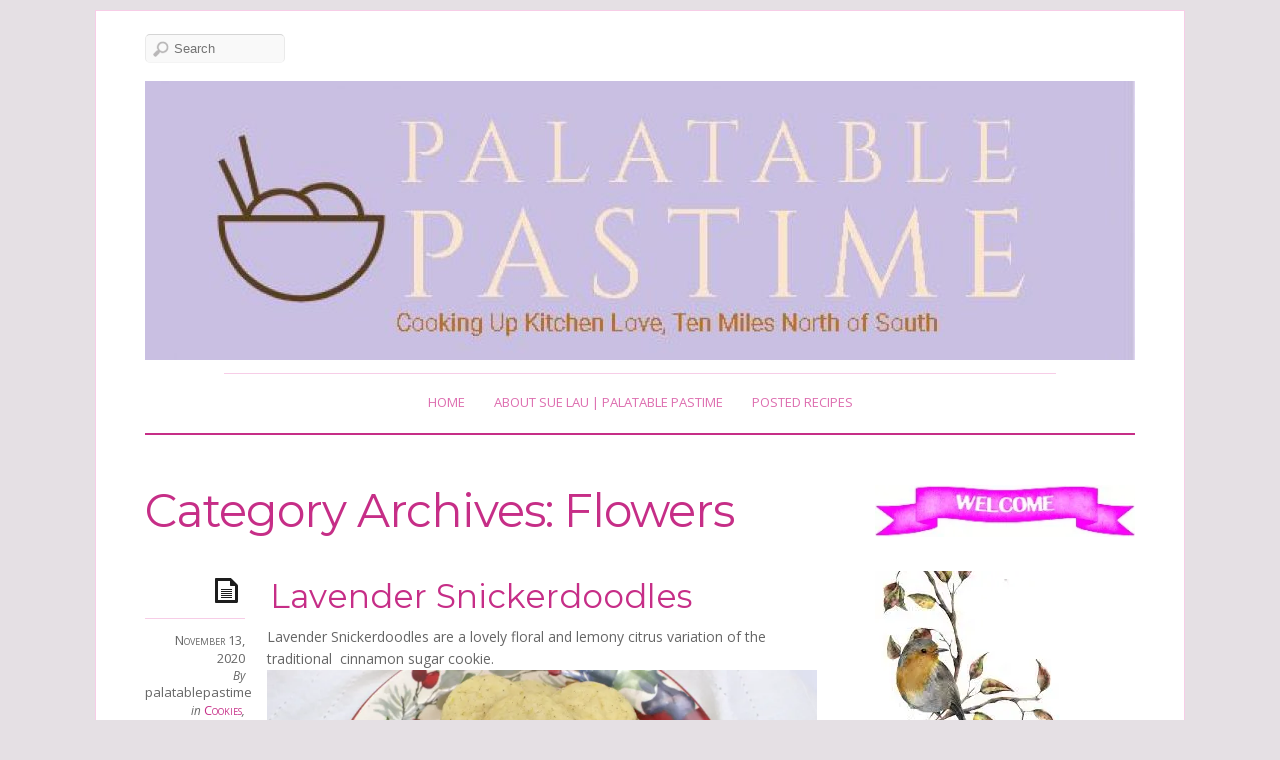

--- FILE ---
content_type: text/html; charset=UTF-8
request_url: https://palatablepastime.com/category/main-ingredients/herbs-spices-teas-and-coffee/flowers/
body_size: 42856
content:
<!DOCTYPE html>
<!--[if IE 7]>
<html id="ie7" lang="en-US">
<![endif]-->
<!--[if IE 8]>
<html id="ie8" lang="en-US">
<![endif]-->
<!--[if IE 9]>
<html id="ie9" lang="en-US">
<![endif]-->
<!--[if !(IE 7) | !(IE 8) | !(IE9) ]><!-->
<html lang="en-US">
<!--<![endif]-->
<head>
<meta charset="UTF-8" />
<meta name="viewport" content="width=device-width, initial-scale=1.0" />
<title>Flowers Archives &#8211; Palatable Pastime Palatable Pastime</title>
<link rel="profile" href="http://gmpg.org/xfn/11" />
<link rel="pingback" href="https://palatablepastime.com/xmlrpc.php" />
<!--[if lt IE 9]>
<script src="https://palatablepastime.com/wp-content/themes/elemin/js/html5.js" type="text/javascript"></script>
<![endif]-->
<script type="text/javascript">
  WebFontConfig = {"google":{"families":["Open+Sans:r,i,b,bi:latin,latin-ext","Montserrat:r:latin,latin-ext"]},"api_url":"https:\/\/fonts-api.wp.com\/css"};
  (function() {
    var wf = document.createElement('script');
    wf.src = 'https://palatablepastime.com/wp-content/mu-plugins/wpcomsh/vendor/automattic/custom-fonts/js/webfont.js';
    wf.type = 'text/javascript';
    wf.async = 'true';
    var s = document.getElementsByTagName('script')[0];
    s.parentNode.insertBefore(wf, s);
	})();
</script><style id="jetpack-custom-fonts-css">.wf-active #site-title{font-style:normal;font-weight:400;font-family:"Montserrat",sans-serif}.wf-active #footer-title{font-style:normal;font-weight:400;font-family:"Montserrat",sans-serif}.wf-active body{font-family:"Open Sans",sans-serif}.wf-active #site-description{font-family:"Open Sans",sans-serif}.wf-active .entry-meta .byline, .wf-active .entry-meta .comments-link, .wf-active .entry-meta .edit-link, .wf-active .entry-meta .entry-categories, .wf-active .entry-meta .entry-date, .wf-active .entry-meta .entry-tags, .wf-active .entry-meta .image-info{font-family:"Open Sans",sans-serif}.wf-active #content nav .nav-next a, .wf-active #content nav .nav-previous a, .wf-active #content nav .next-image a, .wf-active #content nav .previous-image a{font-family:"Open Sans",sans-serif}.wf-active #content #nav-below span{font-family:"Open Sans",sans-serif}.wf-active #comments .comment-author cite{font-family:"Open Sans",sans-serif}.wf-active #respond textarea{font-family:"Open Sans",sans-serif}.wf-active #respond input[type=submit], .wf-active .menu-toggle{font-family:"Open Sans",sans-serif}.wf-active #respond p.comment-subscription-form label{font-family:"Open Sans",sans-serif}.wf-active #access-footer a{font-family:"Open Sans",sans-serif}.wf-active #site-generator{font-family:"Open Sans",sans-serif}.wf-active #top-link a{font-family:"Open Sans",sans-serif}.wf-active h1, .wf-active h2, .wf-active h3, .wf-active h4, .wf-active h5, .wf-active h6{font-weight:400;font-style:normal}.wf-active .entry-title{font-weight:400;font-style:normal;font-weight:400;font-family:"Montserrat",sans-serif}.wf-active h1, .wf-active h2, .wf-active h3, .wf-active h4, .wf-active h5, .wf-active h6{font-family:"Montserrat",sans-serif;font-style:normal;font-weight:400}.wf-active .page-title{font-style:normal;font-weight:400;font-family:"Montserrat",sans-serif}.wf-active .entry-content h1, .wf-active .entry-content h2, .wf-active .entry-content h3, .wf-active .entry-content h4, .wf-active .entry-content h5, .wf-active .entry-content h6{font-weight:400;font-style:normal}.wf-active .entry-content h1{font-style:normal;font-weight:400}.wf-active .entry-content h2{font-style:normal;font-weight:400}.wf-active .entry-content h3{font-style:normal;font-weight:400}.wf-active .entry-content h4{font-style:normal;font-weight:400}.wf-active .entry-content h5{font-style:normal;font-weight:400}.wf-active .entry-content h6{font-style:normal;font-weight:400}.wf-active body.two-col-posts .entry-title{font-style:normal;font-weight:400}.wf-active #comments-title, .wf-active #reply-title{font-style:normal;font-weight:400;font-family:"Montserrat",sans-serif}.wf-active .widget-title{font-weight:400;font-style:normal;font-weight:400;font-family:"Montserrat",sans-serif}</style>
<meta name='robots' content='index, follow, max-image-preview:large, max-snippet:-1, max-video-preview:-1' />
		<script>
			window.HTGA4 = {"debug":false,"cookie_notice_enabled":null,"cookie_notice_cookie_key":"htga4_","cookie_notice_duration_type":null,"cookie_notice_duration_value":null,"cookie_notice_overlay_enabled":null,"should_auto_consent":true,"one_year_seconds":31536000};
		</script>
		
<!-- Social Warfare v4.5.6 https://warfareplugins.com - BEGINNING OF OUTPUT -->
<style>
	@font-face {
		font-family: "sw-icon-font";
		src:url("https://palatablepastime.com/wp-content/plugins/social-warfare/assets/fonts/sw-icon-font.eot?ver=4.5.6");
		src:url("https://palatablepastime.com/wp-content/plugins/social-warfare/assets/fonts/sw-icon-font.eot?ver=4.5.6#iefix") format("embedded-opentype"),
		url("https://palatablepastime.com/wp-content/plugins/social-warfare/assets/fonts/sw-icon-font.woff?ver=4.5.6") format("woff"),
		url("https://palatablepastime.com/wp-content/plugins/social-warfare/assets/fonts/sw-icon-font.ttf?ver=4.5.6") format("truetype"),
		url("https://palatablepastime.com/wp-content/plugins/social-warfare/assets/fonts/sw-icon-font.svg?ver=4.5.6#1445203416") format("svg");
		font-weight: normal;
		font-style: normal;
		font-display:block;
	}
</style>
<!-- Social Warfare v4.5.6 https://warfareplugins.com - END OF OUTPUT -->


		<!-- Meta Tag Manager -->
		<meta name="google-site-verification" content="XVsdsP_lx9_fsfuKVne_uFzNTeV4i7WtAJdkiz2OuAQ" />
		<!-- / Meta Tag Manager -->

	<!-- This site is optimized with the Yoast SEO Premium plugin v26.5 (Yoast SEO v26.7) - https://yoast.com/wordpress/plugins/seo/ -->
	<link rel="canonical" href="http://palatablepastime.com/category/main-ingredients/herbs-spices-teas-and-coffee/flowers/" />
	<meta property="og:locale" content="en_US" />
	<meta property="og:type" content="article" />
	<meta property="og:title" content="Flowers Archives" />
	<meta property="og:url" content="http://palatablepastime.com/category/main-ingredients/herbs-spices-teas-and-coffee/flowers/" />
	<meta property="og:site_name" content="Palatable Pastime" />
	<meta name="twitter:card" content="summary_large_image" />
	<meta name="twitter:site" content="@palatableplate" />
	<script type="application/ld+json" class="yoast-schema-graph">{"@context":"https://schema.org","@graph":[{"@type":"CollectionPage","@id":"http://palatablepastime.com/category/main-ingredients/herbs-spices-teas-and-coffee/flowers/","url":"http://palatablepastime.com/category/main-ingredients/herbs-spices-teas-and-coffee/flowers/","name":"Flowers Archives &#8211; Palatable Pastime","isPartOf":{"@id":"https://palatablepastime.com/#website"},"breadcrumb":{"@id":"http://palatablepastime.com/category/main-ingredients/herbs-spices-teas-and-coffee/flowers/#breadcrumb"},"inLanguage":"en-US"},{"@type":"BreadcrumbList","@id":"http://palatablepastime.com/category/main-ingredients/herbs-spices-teas-and-coffee/flowers/#breadcrumb","itemListElement":[{"@type":"ListItem","position":1,"name":"Home","item":"https://palatablepastime.com/"},{"@type":"ListItem","position":2,"name":"Main Ingredients","item":"https://palatablepastime.com/category/main-ingredients/"},{"@type":"ListItem","position":3,"name":"Herbs, Spices, Teas, and Coffee","item":"https://palatablepastime.com/category/main-ingredients/herbs-spices-teas-and-coffee/"},{"@type":"ListItem","position":4,"name":"Flowers"}]},{"@type":"WebSite","@id":"https://palatablepastime.com/#website","url":"https://palatablepastime.com/","name":"Palatable Pastime","description":"Cooking Up Kitchen Love, Ten Miles North of South","publisher":{"@id":"https://palatablepastime.com/#organization"},"potentialAction":[{"@type":"SearchAction","target":{"@type":"EntryPoint","urlTemplate":"https://palatablepastime.com/?s={search_term_string}"},"query-input":{"@type":"PropertyValueSpecification","valueRequired":true,"valueName":"search_term_string"}}],"inLanguage":"en-US"},{"@type":"Organization","@id":"https://palatablepastime.com/#organization","name":"Palatable Pastime","url":"https://palatablepastime.com/","logo":{"@type":"ImageObject","inLanguage":"en-US","@id":"https://palatablepastime.com/#/schema/logo/image/","url":"https://i0.wp.com/palatablepastime.com/wp-content/uploads/2018/09/ppicon.jpg?fit=243%2C243&ssl=1","contentUrl":"https://i0.wp.com/palatablepastime.com/wp-content/uploads/2018/09/ppicon.jpg?fit=243%2C243&ssl=1","width":243,"height":243,"caption":"Palatable Pastime"},"image":{"@id":"https://palatablepastime.com/#/schema/logo/image/"},"sameAs":["https://www.facebook.com/palatablepastime","https://x.com/palatableplate","https://www.instagram.com/palatablepastime/","https://www.pinterest.com/suelau1/","https://www.youtube.com/channel/UCvBFrp1zWOaliikvKN0ToPg"]}]}</script>
	<!-- / Yoast SEO Premium plugin. -->


<link rel='dns-prefetch' href='//public-api.wordpress.com' />
<link rel='dns-prefetch' href='//www.justapinch.com' />
<link rel='dns-prefetch' href='//secure.gravatar.com' />
<link rel='dns-prefetch' href='//stats.wp.com' />
<link rel='dns-prefetch' href='//fonts-api.wp.com' />
<link rel='dns-prefetch' href='//widgets.wp.com' />
<link rel='dns-prefetch' href='//s0.wp.com' />
<link rel='dns-prefetch' href='//0.gravatar.com' />
<link rel='dns-prefetch' href='//1.gravatar.com' />
<link rel='dns-prefetch' href='//2.gravatar.com' />
<link rel='dns-prefetch' href='//s.pubmine.com' />
<link rel='dns-prefetch' href='//x.bidswitch.net' />
<link rel='dns-prefetch' href='//static.criteo.net' />
<link rel='dns-prefetch' href='//ib.adnxs.com' />
<link rel='dns-prefetch' href='//aax.amazon-adsystem.com' />
<link rel='dns-prefetch' href='//bidder.criteo.com' />
<link rel='dns-prefetch' href='//cas.criteo.com' />
<link rel='dns-prefetch' href='//gum.criteo.com' />
<link rel='dns-prefetch' href='//ads.pubmatic.com' />
<link rel='dns-prefetch' href='//gads.pubmatic.com' />
<link rel='dns-prefetch' href='//tpc.googlesyndication.com' />
<link rel='dns-prefetch' href='//ad.doubleclick.net' />
<link rel='dns-prefetch' href='//googleads.g.doubleclick.net' />
<link rel='dns-prefetch' href='//www.googletagservices.com' />
<link rel='dns-prefetch' href='//cdn.switchadhub.com' />
<link rel='dns-prefetch' href='//delivery.g.switchadhub.com' />
<link rel='dns-prefetch' href='//delivery.swid.switchadhub.com' />
<link rel='dns-prefetch' href='//af.pubmine.com' />
<link rel='preconnect' href='//i0.wp.com' />
<link rel='preconnect' href='//c0.wp.com' />
<link rel="alternate" type="application/rss+xml" title="Palatable Pastime &raquo; Feed" href="https://palatablepastime.com/feed/" />
<link rel="alternate" type="application/rss+xml" title="Palatable Pastime &raquo; Comments Feed" href="https://palatablepastime.com/comments/feed/" />
<link rel="alternate" type="application/rss+xml" title="Palatable Pastime &raquo; Flowers Category Feed" href="https://palatablepastime.com/category/main-ingredients/herbs-spices-teas-and-coffee/flowers/feed/" />
<script>(()=>{"use strict";const e=[400,500,600,700,800,900],t=e=>`wprm-min-${e}`,n=e=>`wprm-max-${e}`,s=new Set,o="ResizeObserver"in window,r=o?new ResizeObserver((e=>{for(const t of e)c(t.target)})):null,i=.5/(window.devicePixelRatio||1);function c(s){const o=s.getBoundingClientRect().width||0;for(let r=0;r<e.length;r++){const c=e[r],a=o<=c+i;o>c+i?s.classList.add(t(c)):s.classList.remove(t(c)),a?s.classList.add(n(c)):s.classList.remove(n(c))}}function a(e){s.has(e)||(s.add(e),r&&r.observe(e),c(e))}!function(e=document){e.querySelectorAll(".wprm-recipe").forEach(a)}();if(new MutationObserver((e=>{for(const t of e)for(const e of t.addedNodes)e instanceof Element&&(e.matches?.(".wprm-recipe")&&a(e),e.querySelectorAll?.(".wprm-recipe").forEach(a))})).observe(document.documentElement,{childList:!0,subtree:!0}),!o){let e=0;addEventListener("resize",(()=>{e&&cancelAnimationFrame(e),e=requestAnimationFrame((()=>s.forEach(c)))}),{passive:!0})}})();</script><link rel='stylesheet' id='all-css-9b82faf38a7e41178a2deeb5cdb03e0e' href='https://palatablepastime.com/_jb_static/??2b8a537128' type='text/css' media='all' />
<style id='jetpack-recipes-style-inline-css'>
.jetpack-recipe { border-color: #ddbccb; }.jetpack-recipe-title { border-bottom-color: #ded5e5; }
/*# sourceURL=jetpack-recipes-style-inline-css */
</style>
<style id='wp-img-auto-sizes-contain-inline-css'>
img:is([sizes=auto i],[sizes^="auto," i]){contain-intrinsic-size:3000px 1500px}
/*# sourceURL=wp-img-auto-sizes-contain-inline-css */
</style>
<style id='wp-emoji-styles-inline-css'>

	img.wp-smiley, img.emoji {
		display: inline !important;
		border: none !important;
		box-shadow: none !important;
		height: 1em !important;
		width: 1em !important;
		margin: 0 0.07em !important;
		vertical-align: -0.1em !important;
		background: none !important;
		padding: 0 !important;
	}
/*# sourceURL=wp-emoji-styles-inline-css */
</style>
<style id='wp-block-library-inline-css'>
:root{--wp-block-synced-color:#7a00df;--wp-block-synced-color--rgb:122,0,223;--wp-bound-block-color:var(--wp-block-synced-color);--wp-editor-canvas-background:#ddd;--wp-admin-theme-color:#007cba;--wp-admin-theme-color--rgb:0,124,186;--wp-admin-theme-color-darker-10:#006ba1;--wp-admin-theme-color-darker-10--rgb:0,107,160.5;--wp-admin-theme-color-darker-20:#005a87;--wp-admin-theme-color-darker-20--rgb:0,90,135;--wp-admin-border-width-focus:2px}@media (min-resolution:192dpi){:root{--wp-admin-border-width-focus:1.5px}}.wp-element-button{cursor:pointer}:root .has-very-light-gray-background-color{background-color:#eee}:root .has-very-dark-gray-background-color{background-color:#313131}:root .has-very-light-gray-color{color:#eee}:root .has-very-dark-gray-color{color:#313131}:root .has-vivid-green-cyan-to-vivid-cyan-blue-gradient-background{background:linear-gradient(135deg,#00d084,#0693e3)}:root .has-purple-crush-gradient-background{background:linear-gradient(135deg,#34e2e4,#4721fb 50%,#ab1dfe)}:root .has-hazy-dawn-gradient-background{background:linear-gradient(135deg,#faaca8,#dad0ec)}:root .has-subdued-olive-gradient-background{background:linear-gradient(135deg,#fafae1,#67a671)}:root .has-atomic-cream-gradient-background{background:linear-gradient(135deg,#fdd79a,#004a59)}:root .has-nightshade-gradient-background{background:linear-gradient(135deg,#330968,#31cdcf)}:root .has-midnight-gradient-background{background:linear-gradient(135deg,#020381,#2874fc)}:root{--wp--preset--font-size--normal:16px;--wp--preset--font-size--huge:42px}.has-regular-font-size{font-size:1em}.has-larger-font-size{font-size:2.625em}.has-normal-font-size{font-size:var(--wp--preset--font-size--normal)}.has-huge-font-size{font-size:var(--wp--preset--font-size--huge)}.has-text-align-center{text-align:center}.has-text-align-left{text-align:left}.has-text-align-right{text-align:right}.has-fit-text{white-space:nowrap!important}#end-resizable-editor-section{display:none}.aligncenter{clear:both}.items-justified-left{justify-content:flex-start}.items-justified-center{justify-content:center}.items-justified-right{justify-content:flex-end}.items-justified-space-between{justify-content:space-between}.screen-reader-text{border:0;clip-path:inset(50%);height:1px;margin:-1px;overflow:hidden;padding:0;position:absolute;width:1px;word-wrap:normal!important}.screen-reader-text:focus{background-color:#ddd;clip-path:none;color:#444;display:block;font-size:1em;height:auto;left:5px;line-height:normal;padding:15px 23px 14px;text-decoration:none;top:5px;width:auto;z-index:100000}html :where(.has-border-color){border-style:solid}html :where([style*=border-top-color]){border-top-style:solid}html :where([style*=border-right-color]){border-right-style:solid}html :where([style*=border-bottom-color]){border-bottom-style:solid}html :where([style*=border-left-color]){border-left-style:solid}html :where([style*=border-width]){border-style:solid}html :where([style*=border-top-width]){border-top-style:solid}html :where([style*=border-right-width]){border-right-style:solid}html :where([style*=border-bottom-width]){border-bottom-style:solid}html :where([style*=border-left-width]){border-left-style:solid}html :where(img[class*=wp-image-]){height:auto;max-width:100%}:where(figure){margin:0 0 1em}html :where(.is-position-sticky){--wp-admin--admin-bar--position-offset:var(--wp-admin--admin-bar--height,0px)}@media screen and (max-width:600px){html :where(.is-position-sticky){--wp-admin--admin-bar--position-offset:0px}}
.has-text-align-justify{text-align:justify;}

/*# sourceURL=wp-block-library-inline-css */
</style><style id='global-styles-inline-css'>
:root{--wp--preset--aspect-ratio--square: 1;--wp--preset--aspect-ratio--4-3: 4/3;--wp--preset--aspect-ratio--3-4: 3/4;--wp--preset--aspect-ratio--3-2: 3/2;--wp--preset--aspect-ratio--2-3: 2/3;--wp--preset--aspect-ratio--16-9: 16/9;--wp--preset--aspect-ratio--9-16: 9/16;--wp--preset--color--black: #000000;--wp--preset--color--cyan-bluish-gray: #abb8c3;--wp--preset--color--white: #ffffff;--wp--preset--color--pale-pink: #f78da7;--wp--preset--color--vivid-red: #cf2e2e;--wp--preset--color--luminous-vivid-orange: #ff6900;--wp--preset--color--luminous-vivid-amber: #fcb900;--wp--preset--color--light-green-cyan: #7bdcb5;--wp--preset--color--vivid-green-cyan: #00d084;--wp--preset--color--pale-cyan-blue: #8ed1fc;--wp--preset--color--vivid-cyan-blue: #0693e3;--wp--preset--color--vivid-purple: #9b51e0;--wp--preset--gradient--vivid-cyan-blue-to-vivid-purple: linear-gradient(135deg,rgb(6,147,227) 0%,rgb(155,81,224) 100%);--wp--preset--gradient--light-green-cyan-to-vivid-green-cyan: linear-gradient(135deg,rgb(122,220,180) 0%,rgb(0,208,130) 100%);--wp--preset--gradient--luminous-vivid-amber-to-luminous-vivid-orange: linear-gradient(135deg,rgb(252,185,0) 0%,rgb(255,105,0) 100%);--wp--preset--gradient--luminous-vivid-orange-to-vivid-red: linear-gradient(135deg,rgb(255,105,0) 0%,rgb(207,46,46) 100%);--wp--preset--gradient--very-light-gray-to-cyan-bluish-gray: linear-gradient(135deg,rgb(238,238,238) 0%,rgb(169,184,195) 100%);--wp--preset--gradient--cool-to-warm-spectrum: linear-gradient(135deg,rgb(74,234,220) 0%,rgb(151,120,209) 20%,rgb(207,42,186) 40%,rgb(238,44,130) 60%,rgb(251,105,98) 80%,rgb(254,248,76) 100%);--wp--preset--gradient--blush-light-purple: linear-gradient(135deg,rgb(255,206,236) 0%,rgb(152,150,240) 100%);--wp--preset--gradient--blush-bordeaux: linear-gradient(135deg,rgb(254,205,165) 0%,rgb(254,45,45) 50%,rgb(107,0,62) 100%);--wp--preset--gradient--luminous-dusk: linear-gradient(135deg,rgb(255,203,112) 0%,rgb(199,81,192) 50%,rgb(65,88,208) 100%);--wp--preset--gradient--pale-ocean: linear-gradient(135deg,rgb(255,245,203) 0%,rgb(182,227,212) 50%,rgb(51,167,181) 100%);--wp--preset--gradient--electric-grass: linear-gradient(135deg,rgb(202,248,128) 0%,rgb(113,206,126) 100%);--wp--preset--gradient--midnight: linear-gradient(135deg,rgb(2,3,129) 0%,rgb(40,116,252) 100%);--wp--preset--font-size--small: 13px;--wp--preset--font-size--medium: 20px;--wp--preset--font-size--large: 36px;--wp--preset--font-size--x-large: 42px;--wp--preset--font-family--albert-sans: 'Albert Sans', sans-serif;--wp--preset--font-family--alegreya: Alegreya, serif;--wp--preset--font-family--arvo: Arvo, serif;--wp--preset--font-family--bodoni-moda: 'Bodoni Moda', serif;--wp--preset--font-family--bricolage-grotesque: 'Bricolage Grotesque', sans-serif;--wp--preset--font-family--cabin: Cabin, sans-serif;--wp--preset--font-family--chivo: Chivo, sans-serif;--wp--preset--font-family--commissioner: Commissioner, sans-serif;--wp--preset--font-family--cormorant: Cormorant, serif;--wp--preset--font-family--courier-prime: 'Courier Prime', monospace;--wp--preset--font-family--crimson-pro: 'Crimson Pro', serif;--wp--preset--font-family--dm-mono: 'DM Mono', monospace;--wp--preset--font-family--dm-sans: 'DM Sans', sans-serif;--wp--preset--font-family--dm-serif-display: 'DM Serif Display', serif;--wp--preset--font-family--domine: Domine, serif;--wp--preset--font-family--eb-garamond: 'EB Garamond', serif;--wp--preset--font-family--epilogue: Epilogue, sans-serif;--wp--preset--font-family--fahkwang: Fahkwang, sans-serif;--wp--preset--font-family--figtree: Figtree, sans-serif;--wp--preset--font-family--fira-sans: 'Fira Sans', sans-serif;--wp--preset--font-family--fjalla-one: 'Fjalla One', sans-serif;--wp--preset--font-family--fraunces: Fraunces, serif;--wp--preset--font-family--gabarito: Gabarito, system-ui;--wp--preset--font-family--ibm-plex-mono: 'IBM Plex Mono', monospace;--wp--preset--font-family--ibm-plex-sans: 'IBM Plex Sans', sans-serif;--wp--preset--font-family--ibarra-real-nova: 'Ibarra Real Nova', serif;--wp--preset--font-family--instrument-serif: 'Instrument Serif', serif;--wp--preset--font-family--inter: Inter, sans-serif;--wp--preset--font-family--josefin-sans: 'Josefin Sans', sans-serif;--wp--preset--font-family--jost: Jost, sans-serif;--wp--preset--font-family--libre-baskerville: 'Libre Baskerville', serif;--wp--preset--font-family--libre-franklin: 'Libre Franklin', sans-serif;--wp--preset--font-family--literata: Literata, serif;--wp--preset--font-family--lora: Lora, serif;--wp--preset--font-family--merriweather: Merriweather, serif;--wp--preset--font-family--montserrat: Montserrat, sans-serif;--wp--preset--font-family--newsreader: Newsreader, serif;--wp--preset--font-family--noto-sans-mono: 'Noto Sans Mono', sans-serif;--wp--preset--font-family--nunito: Nunito, sans-serif;--wp--preset--font-family--open-sans: 'Open Sans', sans-serif;--wp--preset--font-family--overpass: Overpass, sans-serif;--wp--preset--font-family--pt-serif: 'PT Serif', serif;--wp--preset--font-family--petrona: Petrona, serif;--wp--preset--font-family--piazzolla: Piazzolla, serif;--wp--preset--font-family--playfair-display: 'Playfair Display', serif;--wp--preset--font-family--plus-jakarta-sans: 'Plus Jakarta Sans', sans-serif;--wp--preset--font-family--poppins: Poppins, sans-serif;--wp--preset--font-family--raleway: Raleway, sans-serif;--wp--preset--font-family--roboto: Roboto, sans-serif;--wp--preset--font-family--roboto-slab: 'Roboto Slab', serif;--wp--preset--font-family--rubik: Rubik, sans-serif;--wp--preset--font-family--rufina: Rufina, serif;--wp--preset--font-family--sora: Sora, sans-serif;--wp--preset--font-family--source-sans-3: 'Source Sans 3', sans-serif;--wp--preset--font-family--source-serif-4: 'Source Serif 4', serif;--wp--preset--font-family--space-mono: 'Space Mono', monospace;--wp--preset--font-family--syne: Syne, sans-serif;--wp--preset--font-family--texturina: Texturina, serif;--wp--preset--font-family--urbanist: Urbanist, sans-serif;--wp--preset--font-family--work-sans: 'Work Sans', sans-serif;--wp--preset--spacing--20: 0.44rem;--wp--preset--spacing--30: 0.67rem;--wp--preset--spacing--40: 1rem;--wp--preset--spacing--50: 1.5rem;--wp--preset--spacing--60: 2.25rem;--wp--preset--spacing--70: 3.38rem;--wp--preset--spacing--80: 5.06rem;--wp--preset--shadow--natural: 6px 6px 9px rgba(0, 0, 0, 0.2);--wp--preset--shadow--deep: 12px 12px 50px rgba(0, 0, 0, 0.4);--wp--preset--shadow--sharp: 6px 6px 0px rgba(0, 0, 0, 0.2);--wp--preset--shadow--outlined: 6px 6px 0px -3px rgb(255, 255, 255), 6px 6px rgb(0, 0, 0);--wp--preset--shadow--crisp: 6px 6px 0px rgb(0, 0, 0);}:where(.is-layout-flex){gap: 0.5em;}:where(.is-layout-grid){gap: 0.5em;}body .is-layout-flex{display: flex;}.is-layout-flex{flex-wrap: wrap;align-items: center;}.is-layout-flex > :is(*, div){margin: 0;}body .is-layout-grid{display: grid;}.is-layout-grid > :is(*, div){margin: 0;}:where(.wp-block-columns.is-layout-flex){gap: 2em;}:where(.wp-block-columns.is-layout-grid){gap: 2em;}:where(.wp-block-post-template.is-layout-flex){gap: 1.25em;}:where(.wp-block-post-template.is-layout-grid){gap: 1.25em;}.has-black-color{color: var(--wp--preset--color--black) !important;}.has-cyan-bluish-gray-color{color: var(--wp--preset--color--cyan-bluish-gray) !important;}.has-white-color{color: var(--wp--preset--color--white) !important;}.has-pale-pink-color{color: var(--wp--preset--color--pale-pink) !important;}.has-vivid-red-color{color: var(--wp--preset--color--vivid-red) !important;}.has-luminous-vivid-orange-color{color: var(--wp--preset--color--luminous-vivid-orange) !important;}.has-luminous-vivid-amber-color{color: var(--wp--preset--color--luminous-vivid-amber) !important;}.has-light-green-cyan-color{color: var(--wp--preset--color--light-green-cyan) !important;}.has-vivid-green-cyan-color{color: var(--wp--preset--color--vivid-green-cyan) !important;}.has-pale-cyan-blue-color{color: var(--wp--preset--color--pale-cyan-blue) !important;}.has-vivid-cyan-blue-color{color: var(--wp--preset--color--vivid-cyan-blue) !important;}.has-vivid-purple-color{color: var(--wp--preset--color--vivid-purple) !important;}.has-black-background-color{background-color: var(--wp--preset--color--black) !important;}.has-cyan-bluish-gray-background-color{background-color: var(--wp--preset--color--cyan-bluish-gray) !important;}.has-white-background-color{background-color: var(--wp--preset--color--white) !important;}.has-pale-pink-background-color{background-color: var(--wp--preset--color--pale-pink) !important;}.has-vivid-red-background-color{background-color: var(--wp--preset--color--vivid-red) !important;}.has-luminous-vivid-orange-background-color{background-color: var(--wp--preset--color--luminous-vivid-orange) !important;}.has-luminous-vivid-amber-background-color{background-color: var(--wp--preset--color--luminous-vivid-amber) !important;}.has-light-green-cyan-background-color{background-color: var(--wp--preset--color--light-green-cyan) !important;}.has-vivid-green-cyan-background-color{background-color: var(--wp--preset--color--vivid-green-cyan) !important;}.has-pale-cyan-blue-background-color{background-color: var(--wp--preset--color--pale-cyan-blue) !important;}.has-vivid-cyan-blue-background-color{background-color: var(--wp--preset--color--vivid-cyan-blue) !important;}.has-vivid-purple-background-color{background-color: var(--wp--preset--color--vivid-purple) !important;}.has-black-border-color{border-color: var(--wp--preset--color--black) !important;}.has-cyan-bluish-gray-border-color{border-color: var(--wp--preset--color--cyan-bluish-gray) !important;}.has-white-border-color{border-color: var(--wp--preset--color--white) !important;}.has-pale-pink-border-color{border-color: var(--wp--preset--color--pale-pink) !important;}.has-vivid-red-border-color{border-color: var(--wp--preset--color--vivid-red) !important;}.has-luminous-vivid-orange-border-color{border-color: var(--wp--preset--color--luminous-vivid-orange) !important;}.has-luminous-vivid-amber-border-color{border-color: var(--wp--preset--color--luminous-vivid-amber) !important;}.has-light-green-cyan-border-color{border-color: var(--wp--preset--color--light-green-cyan) !important;}.has-vivid-green-cyan-border-color{border-color: var(--wp--preset--color--vivid-green-cyan) !important;}.has-pale-cyan-blue-border-color{border-color: var(--wp--preset--color--pale-cyan-blue) !important;}.has-vivid-cyan-blue-border-color{border-color: var(--wp--preset--color--vivid-cyan-blue) !important;}.has-vivid-purple-border-color{border-color: var(--wp--preset--color--vivid-purple) !important;}.has-vivid-cyan-blue-to-vivid-purple-gradient-background{background: var(--wp--preset--gradient--vivid-cyan-blue-to-vivid-purple) !important;}.has-light-green-cyan-to-vivid-green-cyan-gradient-background{background: var(--wp--preset--gradient--light-green-cyan-to-vivid-green-cyan) !important;}.has-luminous-vivid-amber-to-luminous-vivid-orange-gradient-background{background: var(--wp--preset--gradient--luminous-vivid-amber-to-luminous-vivid-orange) !important;}.has-luminous-vivid-orange-to-vivid-red-gradient-background{background: var(--wp--preset--gradient--luminous-vivid-orange-to-vivid-red) !important;}.has-very-light-gray-to-cyan-bluish-gray-gradient-background{background: var(--wp--preset--gradient--very-light-gray-to-cyan-bluish-gray) !important;}.has-cool-to-warm-spectrum-gradient-background{background: var(--wp--preset--gradient--cool-to-warm-spectrum) !important;}.has-blush-light-purple-gradient-background{background: var(--wp--preset--gradient--blush-light-purple) !important;}.has-blush-bordeaux-gradient-background{background: var(--wp--preset--gradient--blush-bordeaux) !important;}.has-luminous-dusk-gradient-background{background: var(--wp--preset--gradient--luminous-dusk) !important;}.has-pale-ocean-gradient-background{background: var(--wp--preset--gradient--pale-ocean) !important;}.has-electric-grass-gradient-background{background: var(--wp--preset--gradient--electric-grass) !important;}.has-midnight-gradient-background{background: var(--wp--preset--gradient--midnight) !important;}.has-small-font-size{font-size: var(--wp--preset--font-size--small) !important;}.has-medium-font-size{font-size: var(--wp--preset--font-size--medium) !important;}.has-large-font-size{font-size: var(--wp--preset--font-size--large) !important;}.has-x-large-font-size{font-size: var(--wp--preset--font-size--x-large) !important;}.has-albert-sans-font-family{font-family: var(--wp--preset--font-family--albert-sans) !important;}.has-alegreya-font-family{font-family: var(--wp--preset--font-family--alegreya) !important;}.has-arvo-font-family{font-family: var(--wp--preset--font-family--arvo) !important;}.has-bodoni-moda-font-family{font-family: var(--wp--preset--font-family--bodoni-moda) !important;}.has-bricolage-grotesque-font-family{font-family: var(--wp--preset--font-family--bricolage-grotesque) !important;}.has-cabin-font-family{font-family: var(--wp--preset--font-family--cabin) !important;}.has-chivo-font-family{font-family: var(--wp--preset--font-family--chivo) !important;}.has-commissioner-font-family{font-family: var(--wp--preset--font-family--commissioner) !important;}.has-cormorant-font-family{font-family: var(--wp--preset--font-family--cormorant) !important;}.has-courier-prime-font-family{font-family: var(--wp--preset--font-family--courier-prime) !important;}.has-crimson-pro-font-family{font-family: var(--wp--preset--font-family--crimson-pro) !important;}.has-dm-mono-font-family{font-family: var(--wp--preset--font-family--dm-mono) !important;}.has-dm-sans-font-family{font-family: var(--wp--preset--font-family--dm-sans) !important;}.has-dm-serif-display-font-family{font-family: var(--wp--preset--font-family--dm-serif-display) !important;}.has-domine-font-family{font-family: var(--wp--preset--font-family--domine) !important;}.has-eb-garamond-font-family{font-family: var(--wp--preset--font-family--eb-garamond) !important;}.has-epilogue-font-family{font-family: var(--wp--preset--font-family--epilogue) !important;}.has-fahkwang-font-family{font-family: var(--wp--preset--font-family--fahkwang) !important;}.has-figtree-font-family{font-family: var(--wp--preset--font-family--figtree) !important;}.has-fira-sans-font-family{font-family: var(--wp--preset--font-family--fira-sans) !important;}.has-fjalla-one-font-family{font-family: var(--wp--preset--font-family--fjalla-one) !important;}.has-fraunces-font-family{font-family: var(--wp--preset--font-family--fraunces) !important;}.has-gabarito-font-family{font-family: var(--wp--preset--font-family--gabarito) !important;}.has-ibm-plex-mono-font-family{font-family: var(--wp--preset--font-family--ibm-plex-mono) !important;}.has-ibm-plex-sans-font-family{font-family: var(--wp--preset--font-family--ibm-plex-sans) !important;}.has-ibarra-real-nova-font-family{font-family: var(--wp--preset--font-family--ibarra-real-nova) !important;}.has-instrument-serif-font-family{font-family: var(--wp--preset--font-family--instrument-serif) !important;}.has-inter-font-family{font-family: var(--wp--preset--font-family--inter) !important;}.has-josefin-sans-font-family{font-family: var(--wp--preset--font-family--josefin-sans) !important;}.has-jost-font-family{font-family: var(--wp--preset--font-family--jost) !important;}.has-libre-baskerville-font-family{font-family: var(--wp--preset--font-family--libre-baskerville) !important;}.has-libre-franklin-font-family{font-family: var(--wp--preset--font-family--libre-franklin) !important;}.has-literata-font-family{font-family: var(--wp--preset--font-family--literata) !important;}.has-lora-font-family{font-family: var(--wp--preset--font-family--lora) !important;}.has-merriweather-font-family{font-family: var(--wp--preset--font-family--merriweather) !important;}.has-montserrat-font-family{font-family: var(--wp--preset--font-family--montserrat) !important;}.has-newsreader-font-family{font-family: var(--wp--preset--font-family--newsreader) !important;}.has-noto-sans-mono-font-family{font-family: var(--wp--preset--font-family--noto-sans-mono) !important;}.has-nunito-font-family{font-family: var(--wp--preset--font-family--nunito) !important;}.has-open-sans-font-family{font-family: var(--wp--preset--font-family--open-sans) !important;}.has-overpass-font-family{font-family: var(--wp--preset--font-family--overpass) !important;}.has-pt-serif-font-family{font-family: var(--wp--preset--font-family--pt-serif) !important;}.has-petrona-font-family{font-family: var(--wp--preset--font-family--petrona) !important;}.has-piazzolla-font-family{font-family: var(--wp--preset--font-family--piazzolla) !important;}.has-playfair-display-font-family{font-family: var(--wp--preset--font-family--playfair-display) !important;}.has-plus-jakarta-sans-font-family{font-family: var(--wp--preset--font-family--plus-jakarta-sans) !important;}.has-poppins-font-family{font-family: var(--wp--preset--font-family--poppins) !important;}.has-raleway-font-family{font-family: var(--wp--preset--font-family--raleway) !important;}.has-roboto-font-family{font-family: var(--wp--preset--font-family--roboto) !important;}.has-roboto-slab-font-family{font-family: var(--wp--preset--font-family--roboto-slab) !important;}.has-rubik-font-family{font-family: var(--wp--preset--font-family--rubik) !important;}.has-rufina-font-family{font-family: var(--wp--preset--font-family--rufina) !important;}.has-sora-font-family{font-family: var(--wp--preset--font-family--sora) !important;}.has-source-sans-3-font-family{font-family: var(--wp--preset--font-family--source-sans-3) !important;}.has-source-serif-4-font-family{font-family: var(--wp--preset--font-family--source-serif-4) !important;}.has-space-mono-font-family{font-family: var(--wp--preset--font-family--space-mono) !important;}.has-syne-font-family{font-family: var(--wp--preset--font-family--syne) !important;}.has-texturina-font-family{font-family: var(--wp--preset--font-family--texturina) !important;}.has-urbanist-font-family{font-family: var(--wp--preset--font-family--urbanist) !important;}.has-work-sans-font-family{font-family: var(--wp--preset--font-family--work-sans) !important;}
/*# sourceURL=global-styles-inline-css */
</style>

<style id='classic-theme-styles-inline-css'>
/*! This file is auto-generated */
.wp-block-button__link{color:#fff;background-color:#32373c;border-radius:9999px;box-shadow:none;text-decoration:none;padding:calc(.667em + 2px) calc(1.333em + 2px);font-size:1.125em}.wp-block-file__button{background:#32373c;color:#fff;text-decoration:none}
/*# sourceURL=/wp-includes/css/classic-themes.min.css */
</style>
<link rel='stylesheet' id='sorts-mill-goudy-css' href='https://fonts-api.wp.com/css?family=Sorts+Mill+Goudy%3Aregular%2Citalic&#038;ver=20120821' media='all' />
<style id='jetpack-global-styles-frontend-style-inline-css'>
:root { --font-headings: unset; --font-base: unset; --font-headings-default: -apple-system,BlinkMacSystemFont,"Segoe UI",Roboto,Oxygen-Sans,Ubuntu,Cantarell,"Helvetica Neue",sans-serif; --font-base-default: -apple-system,BlinkMacSystemFont,"Segoe UI",Roboto,Oxygen-Sans,Ubuntu,Cantarell,"Helvetica Neue",sans-serif;}
/*# sourceURL=jetpack-global-styles-frontend-style-inline-css */
</style>
<script type='text/javascript' src='https://palatablepastime.com/_jb_static/??7ad55fab80'></script>
<script type="text/javascript" src="https://public-api.wordpress.com/wpcom/v2/sites/15052115/adflow/conf/?_jsonp=a8c_adflow_callback&amp;ver=15.4" id="adflow_config-js"></script>
<script type="text/javascript" id="jetpack-mu-wpcom-settings-js-before">
/* <![CDATA[ */
var JETPACK_MU_WPCOM_SETTINGS = {"assetsUrl":"https://palatablepastime.com/wp-content/mu-plugins/wpcomsh/jetpack_vendor/automattic/jetpack-mu-wpcom/src/build/"};
//# sourceURL=jetpack-mu-wpcom-settings-js-before
/* ]]> */
</script>
<script type="text/javascript" src="https://palatablepastime.com/wp-includes/js/jquery/jquery.min.js?ver=3.7.1" id="jquery-core-js"></script>
<script type="text/javascript" id="jetpack-recipes-js-js-extra">
/* <![CDATA[ */
var jetpack_recipes_vars = {"pageTitle":"Flowers Archives \u2013 Palatable Pastime","loadCSS":"https://palatablepastime.com/wp-content/plugins/jetpack/modules/shortcodes/css/recipes-print.min.css"};
//# sourceURL=jetpack-recipes-js-js-extra
/* ]]> */
</script>
<script type='text/javascript' src='https://palatablepastime.com/_jb_static/??c897753058'></script>
<link rel="https://api.w.org/" href="https://palatablepastime.com/wp-json/" /><link rel="alternate" title="JSON" type="application/json" href="https://palatablepastime.com/wp-json/wp/v2/categories/1150" /><link rel="EditURI" type="application/rsd+xml" title="RSD" href="https://palatablepastime.com/xmlrpc.php?rsd" />

<meta name="japfg-site-verification" content="5676124348612608" /><style type="text/css"> .tippy-box[data-theme~="wprm"] { background-color: #333333; color: #FFFFFF; } .tippy-box[data-theme~="wprm"][data-placement^="top"] > .tippy-arrow::before { border-top-color: #333333; } .tippy-box[data-theme~="wprm"][data-placement^="bottom"] > .tippy-arrow::before { border-bottom-color: #333333; } .tippy-box[data-theme~="wprm"][data-placement^="left"] > .tippy-arrow::before { border-left-color: #333333; } .tippy-box[data-theme~="wprm"][data-placement^="right"] > .tippy-arrow::before { border-right-color: #333333; } .tippy-box[data-theme~="wprm"] a { color: #FFFFFF; } .wprm-comment-rating svg { width: 18px !important; height: 18px !important; } img.wprm-comment-rating { width: 90px !important; height: 18px !important; } body { --comment-rating-star-color: #343434; } body { --wprm-popup-font-size: 16px; } body { --wprm-popup-background: #ffffff; } body { --wprm-popup-title: #000000; } body { --wprm-popup-content: #444444; } body { --wprm-popup-button-background: #444444; } body { --wprm-popup-button-text: #ffffff; } body { --wprm-popup-accent: #747B2D; }</style><style type="text/css">.wprm-glossary-term {color: #5A822B;text-decoration: underline;cursor: help;}</style>	<style>img#wpstats{display:none}</style>
		
<meta name="japfg-site-verification" content="5676124348612608" />

		<!-- Global site tag (gtag.js) - added by HT Easy Ga4 -->
		<script>
			window.dataLayer = window.dataLayer || [];
			function gtag() { dataLayer.push(arguments); }

			// Default: deny all tracking
			gtag('consent', 'default', {
				'ad_storage': 'denied',
				'analytics_storage': 'denied',
				'ad_user_data': 'denied',
				'ad_personalization': 'denied'
			});

			// Load gtag script early; update permissions after consent
			(function() {
				const script = document.createElement('script');
				script.async = true;
				script.src = `https://www.googletagmanager.com/gtag/js?id=G-DKJSPH937V`;
				document.head.appendChild(script);
			})();

			gtag('js', new Date());
			gtag('config', 'G-DKJSPH937V');
		</script>
		<style type="text/css">
			body {
			background: none;
		}
		</style>
	<style type="text/css">
.upcoming-events li {
	margin-bottom: 10px;
}
.upcoming-events li span {
	display: block;
}
</style>
				<style type="text/css">
					#branding hgroup {
				background: url(https://palatablepastime.com/wp-content/uploads/2021/04/cropped-logo-1.jpg) no-repeat;
				background-size: 100% auto;
				height: 279px;
				max-width: 990px;
				overflow: hidden;
			}
					#site-title,
			#site-description {
				position: absolute !important;
				clip: rect(1px 1px 1px 1px); /* IE6, IE7 */
				clip: rect(1px, 1px, 1px, 1px);
			}
				</style>
		<style type="text/css" id="custom-background-css">
body.custom-background { background-color: #e5e0e4; }
</style>
	<!-- There is no amphtml version available for this URL. --><script type="text/javascript">
/* <![CDATA[ */
var wa_smart = { 'post_id': null, 'origin': 'jetpack', 'theme': 'elemin', 'target': 'wp_blog_id=15052115;language=en_US', 'top': { 'enabled': true }, 'inline': { 'enabled': false }, 'belowpost': { 'enabled': false }, 'bottom_sticky': { 'enabled': false }, 'sidebar_sticky_right': { 'enabled': false }, 'gutenberg_rectangle': { 'enabled': false }, 'gutenberg_leaderboard': { 'enabled': false }, 'gutenberg_mobile_leaderboard': { 'enabled': false }, 'gutenberg_skyscraper': { 'enabled': false }, 'sidebar_widget_mediumrectangle': { 'enabled': false }, 'sidebar_widget_leaderboard': { 'enabled': false }, 'sidebar_widget_wideskyscraper': { 'enabled': false }, 'shortcode': { 'enabled': false } }; wa_smart.cmd = [];
/* ]]> */
</script>
<style type="text/css" id="custom-colors-css">#infinite-handle span,#infinite-handle span:before,#top-link a{color:#fff}body{backgorund:#e5e0e4}html,body,div,span,applet,object,iframe,h1,h2,h3,h4,h5,h6,p,blockquote,pre,a,abbr,acronym,address,big,cite,code,del,dfn,em,font,img,ins,kbd,q,s,samp,small,strike,strong,sub,sup,tt,var,b,u,i,center,dl,dt,dd,ol,ul,li,fieldset,form,label,legend,table,caption,tbody,tfoot,thead,tr,th,td{border-color:#c62e87}a{color:#c62e87}#searchform #s:focus{color:#c62e87}#site-title a{color:#c62e87}#access li a{color:#dd6daf}.entry-title,.entry-title a{color:#c62e87}.page-title{color:#c62e87}.entry-content hr{border-color:#c62e87}#content nav .nav-previous a:hover,#content nav .nav-next a:hover,#content nav .previous-image a:hover,#content nav .next-image a:hover{color:#c62e87}#content #nav-below span{background-color:#c62e87}.page-link a{background-color:#c62e87}#comments-title,#reply-title{color:#c62e87}.bypostauthor .comment-author a{color:#c62e87}#respond input[type=text]:focus,#respond textarea:focus{color:#c62e87}#respond input[type=submit]:hover{background-color:#c62e87}#comment-nav-below a,#comment-nav-above a{color:#c62e87}.widget-title,.widget-title a{color:#c62e87}#footer-title a{color:#c62e87}#branding{border-bottom-color:#c62e87}.commentlist{border-top-color:#c62e87}#supplementary{border-top-color:#c62e87}#access{border-top-color:#f7cde7}#page{border-color:#f7cde7}#page{border-top-color:#f7cde7}#page{border-bottom-color:#f7cde7}.post-format-icon{border-bottom-color:#f7cde7}div.sharedaddy div.sd-block,#comments .comment .comment-content,#comments .children .comment-content{border-top-color:#f7cde7}#access-footer{border-top-color:#f7cde7}#access-footer a{color:#dd6daf}#top-link a,#infinite-handle span{background:#c62e87}#infinite-handle span{border-color:#c62e87}#infinite-footer .blog-info a{color:#c62e87}#infinite-footer .blog-credits a{color:#d24095}.milestone-header{background-color:#c62e87}.milestone-countdown,.milestone-message{border-color:#c62e87}#site-title a:focus,#site-title a:hover,#site-title a:active,#footer-title a:focus,#footer-title a:hover,#footer-title a:active,.entry-title a:hover,.widget-title a:hover,#access li:hover>a,#access .current_page_item>a,#access .current_page_ancestor>a,#access-footer li:hover>a,#access-footer .current_page_item>a,#access-footer .current_page_ancestor>a,#content nav .nav-previous a,#content nav .nav-next a,#content nav .previous-image a,#content nav .next-image a,.bypostauthor .comment-author a{color:#826198}.page-link a:hover{baclground-color:#826198}#cancel-comment-reply-link{background-color:#826198}#infinite-footer .blog-info a:hover{color:#826198}</style>
		<script type="text/javascript">
			var __ATA_PP = { 'pt': 3, 'ht': 1, 'tn': 'elemin', 'uloggedin': '0', 'amp': false, 'siteid': 15052115, 'consent': 0, 'ad': { 'label': { 'text': 'Advertisements' }, 'reportAd': { 'text': 'Report this ad' }, 'privacySettings': { 'text': 'Privacy', 'onClick': function() { window.__tcfapi && window.__tcfapi('showUi'); } } }, 'disabled_slot_formats': [] };
			var __ATA = __ATA || {};
			__ATA.cmd = __ATA.cmd || [];
			__ATA.criteo = __ATA.criteo || {};
			__ATA.criteo.cmd = __ATA.criteo.cmd || [];
		</script>
					<script type="text/javascript">
				window.sas_fallback = window.sas_fallback || [];
				window.sas_fallback.push(
					{ tag: "&lt;div id=&quot;atatags-150521155-{{unique_id}}&quot;&gt;&lt;/div&gt;&lt;script&gt;__ATA.cmd.push(function() {__ATA.initDynamicSlot({id: \'atatags-150521155-{{unique_id}}\',location: 310,formFactor: \'001\',label: {text: \'Advertisements\',},creative: {reportAd: {text: \'Report this ad\',},privacySettings: {text: \'Privacy settings\',onClick: function() { window.__tcfapi &amp;&amp; window.__tcfapi(\'showUi\'); },}}});});&lt;/script&gt;", type: 'inline' },
					{ tag: "&lt;div id=&quot;atatags-150521155-{{unique_id}}&quot;&gt;&lt;/div&gt;&lt;script&gt;__ATA.cmd.push(function() {__ATA.initDynamicSlot({id: \'atatags-150521155-{{unique_id}}\',location: 120,formFactor: \'001\',label: {text: \'Advertisements\',},creative: {reportAd: {text: \'Report this ad\',},privacySettings: {text: \'Privacy settings\',onClick: function() { window.__tcfapi &amp;&amp; window.__tcfapi(\'showUi\'); },}}});});&lt;/script&gt;", type: 'belowpost' },
					{ tag: "&lt;div id=&quot;atatags-150521155-{{unique_id}}&quot;&gt;&lt;/div&gt;&lt;script&gt;__ATA.cmd.push(function() {__ATA.initDynamicSlot({id: \'atatags-150521155-{{unique_id}}\',location: 110,formFactor: \'002\',label: {text: \'Advertisements\',},creative: {reportAd: {text: \'Report this ad\',},privacySettings: {text: \'Privacy settings\',onClick: function() { window.__tcfapi &amp;&amp; window.__tcfapi(\'showUi\'); },}}});});&lt;/script&gt;", type: 'top' }
				);
			</script>		<script type="text/javascript">
		function loadIPONWEB() { // TODO: Remove this after June 30th, 2025
		(function(){var g=Date.now||function(){return+new Date};function h(a,b){a:{for(var c=a.length,d="string"==typeof a?a.split(""):a,e=0;e<c;e++)if(e in d&&b.call(void 0,d[e],e,a)){b=e;break a}b=-1}return 0>b?null:"string"==typeof a?a.charAt(b):a[b]};function k(a,b,c){c=null!=c?"="+encodeURIComponent(String(c)):"";if(b+=c){c=a.indexOf("#");0>c&&(c=a.length);var d=a.indexOf("?");if(0>d||d>c){d=c;var e=""}else e=a.substring(d+1,c);a=[a.substr(0,d),e,a.substr(c)];c=a[1];a[1]=b?c?c+"&"+b:b:c;a=a[0]+(a[1]?"?"+a[1]:"")+a[2]}return a};var l=0;function m(a,b){var c=document.createElement("script");c.src=a;c.onload=function(){b&&b(void 0)};c.onerror=function(){b&&b("error")};a=document.getElementsByTagName("head");var d;a&&0!==a.length?d=a[0]:d=document.documentElement;d.appendChild(c)}function n(a){var b=void 0===b?document.cookie:b;return(b=h(b.split("; "),function(c){return-1!=c.indexOf(a+"=")}))?b.split("=")[1]:""}function p(a){return"string"==typeof a&&0<a.length}
		function r(a,b,c){b=void 0===b?"":b;c=void 0===c?".":c;var d=[];Object.keys(a).forEach(function(e){var f=a[e],q=typeof f;"object"==q&&null!=f||"function"==q?d.push(r(f,b+e+c)):null!==f&&void 0!==f&&(e=encodeURIComponent(b+e),d.push(e+"="+encodeURIComponent(f)))});return d.filter(p).join("&")}function t(a,b){a||((window.__ATA||{}).config=b.c,m(b.url))}var u=Math.floor(1E13*Math.random()),v=window.__ATA||{};window.__ATA=v;window.__ATA.cmd=v.cmd||[];v.rid=u;v.createdAt=g();var w=window.__ATA||{},x="s.pubmine.com";
		w&&w.serverDomain&&(x=w.serverDomain);var y="//"+x+"/conf",z=window.top===window,A=window.__ATA_PP&&window.__ATA_PP.gdpr_applies,B="boolean"===typeof A?Number(A):null,C=window.__ATA_PP||null,D=z?document.referrer?document.referrer:null:null,E=z?window.location.href:document.referrer?document.referrer:null,F,G=n("__ATA_tuuid");F=G?G:null;var H=window.innerWidth+"x"+window.innerHeight,I=n("usprivacy"),J=r({gdpr:B,pp:C,rid:u,src:D,ref:E,tuuid:F,vp:H,us_privacy:I?I:null},"",".");
		(function(a){var b=void 0===b?"cb":b;l++;var c="callback__"+g().toString(36)+"_"+l.toString(36);a=k(a,b,c);window[c]=function(d){t(void 0,d)};m(a,function(d){d&&t(d)})})(y+"?"+J);}).call(this);
		}
		</script>
		<link rel="icon" href="https://i0.wp.com/palatablepastime.com/wp-content/uploads/2021/05/avatar.jpg?fit=32%2C32&#038;ssl=1" sizes="32x32" />
<link rel="icon" href="https://i0.wp.com/palatablepastime.com/wp-content/uploads/2021/05/avatar.jpg?fit=192%2C192&#038;ssl=1" sizes="192x192" />
<link rel="apple-touch-icon" href="https://i0.wp.com/palatablepastime.com/wp-content/uploads/2021/05/avatar.jpg?fit=180%2C180&#038;ssl=1" />
<meta name="msapplication-TileImage" content="https://i0.wp.com/palatablepastime.com/wp-content/uploads/2021/05/avatar.jpg?fit=209%2C209&#038;ssl=1" />
<!-- Jetpack Google Analytics -->
			<script type='text/javascript'>
				var _gaq = _gaq || [];
				_gaq.push(['_setAccount', 'UA-61812904-1']);
_gaq.push(['_trackPageview']);
				(function() {
					var ga = document.createElement('script'); ga.type = 'text/javascript'; ga.async = true;
					ga.src = ('https:' === document.location.protocol ? 'https://ssl' : 'http://www') + '.google-analytics.com/ga.js';
					var s = document.getElementsByTagName('script')[0]; s.parentNode.insertBefore(ga, s);
				})();
			</script>
			<!-- End Jetpack Google Analytics -->
<link rel='stylesheet' id='all-css-f2bb97c3f519811cd87df0c8b0bfcdaa' href='https://palatablepastime.com/_jb_static/??7a02eafe98' type='text/css' media='all' />
</head>

<body class="archive category category-flowers category-1150 custom-background wp-theme-elemin content-sidebar elemin-columns-one custom-colors">


<div id="page" class="hfeed one-col-posts">
		<header id="branding" role="banner">

		<div class="header-search-form">	<form method="get" id="searchform" action="https://palatablepastime.com/">
		<label for="s" class="assistive-text">Search</label>
		<input type="text" class="field" name="s" id="s" placeholder="Search" />
		<input type="submit" class="submit" name="submit" id="searchsubmit" value="Search" />
	</form>
</div>

		
		<hgroup>
			<h1 id="site-title"><a href="https://palatablepastime.com/" title="Palatable Pastime" rel="home">Palatable Pastime</a></h1>
			<h2 id="site-description">Cooking Up Kitchen Love, Ten Miles North of South</h2>
		</hgroup>

		<nav id="access" class="clearfix" role="navigation">
			<button class="menu-toggle" aria-controls="primary-menu" aria-expanded="false">Menu</button>
			<div class="skip-link screen-reader-text"><a href="#content" title="Skip to content">Skip to content</a></div>
			<div class="menu-main-container"><ul id="primary-menu" class="menu"><li id="menu-item-4568" class="menu-item menu-item-type-custom menu-item-object-custom menu-item-home menu-item-4568"><a href="http://palatablepastime.com/">Home</a></li>
<li id="menu-item-4575" class="menu-item menu-item-type-post_type menu-item-object-page menu-item-has-children menu-item-4575"><a href="https://palatablepastime.com/about-palatable-pastime/sue-lau-palatable-pastime/">About Sue Lau | Palatable Pastime</a>
<ul class="sub-menu">
	<li id="menu-item-4591" class="menu-item menu-item-type-post_type menu-item-object-page menu-item-4591"><a href="https://palatablepastime.com/about-palatable-pastime/privacy-comment-policy/">Privacy &amp; Comment Policy</a></li>
	<li id="menu-item-4576" class="menu-item menu-item-type-post_type menu-item-object-page menu-item-4576"><a href="https://palatablepastime.com/about-palatable-pastime/disclosure-policy/">Disclosure Policy</a></li>
	<li id="menu-item-4592" class="menu-item menu-item-type-post_type menu-item-object-page menu-item-4592"><a href="https://palatablepastime.com/about-palatable-pastime/terms-of-use-contact/">Terms of Use · Contact Me</a></li>
	<li id="menu-item-4590" class="menu-item menu-item-type-post_type menu-item-object-page menu-item-4590"><a href="https://palatablepastime.com/about-palatable-pastime/partnerships-media/">Partnerships &amp; Media</a></li>
</ul>
</li>
<li id="menu-item-32032" class="menu-item menu-item-type-post_type menu-item-object-page menu-item-32032"><a href="https://palatablepastime.com/posted-recipes/">Posted Recipes</a></li>
</ul></div>		</nav><!-- #access -->
	</header><!-- #branding -->

	<div id="main" class="clearfix">

		<section id="primary">
			<div id="content" role="main">

			
				<header class="page-header">
					<h1 class="page-title">
						Category Archives: <span>Flowers</span>					</h1>
				</header>

				
								
					
<article id="post-36498" class="clearfix post-36498 post type-post status-publish format-standard hentry category-cookies category-desserts-course category-drop category-flowers category-fruits category-herbs-spices-teas-and-coffee category-lavender-flowers category-lemons-fruits category-oven-baked category-united-states tag-christmascookies tag-baking-with-lavender tag-chistmas-cookies tag-cookie-recipes tag-culinary-lavender tag-holiday-cookies tag-lavender-cookies tag-lavender-lemon-cookies tag-lavender-recipes">

	<header class="entry-header">
		<div class="post-format-icon"><a href="https://palatablepastime.com/2020/11/13/lavender-snickerdoodles/" title="Permalink to Lavender Snickerdoodles" rel="bookmark"></a></div>
					<h1 class="entry-title"><a href="https://palatablepastime.com/2020/11/13/lavender-snickerdoodles/" rel="bookmark">Lavender Snickerdoodles</a></h1>
			</header><!-- .entry-header -->

	<div class="entry-meta">
		<span class="entry-date"><a href="https://palatablepastime.com/2020/11/13/lavender-snickerdoodles/" title="November 13, 2020" rel="bookmark">November 13, 2020</a></span> <span class="byline"> <span class="sep"> By </span> <span class="author vcard"><a class="url fn n" href="https://palatablepastime.com/author/palatablepastime/" title="View all posts by palatablepastime" rel="author">palatablepastime</a></span></span> <span class="entry-categories">in <a href="https://palatablepastime.com/category/course/desserts-course/cookies/" rel="category tag">Cookies</a>, <a href="https://palatablepastime.com/category/course/desserts-course/" rel="category tag">Desserts</a>, <a href="https://palatablepastime.com/category/course/desserts-course/cookies/drop/" rel="category tag">Drop</a>, <a href="https://palatablepastime.com/category/main-ingredients/herbs-spices-teas-and-coffee/flowers/" rel="category tag">Flowers</a>, <a href="https://palatablepastime.com/category/main-ingredients/fruits/" rel="category tag">Fruits</a>, <a href="https://palatablepastime.com/category/main-ingredients/herbs-spices-teas-and-coffee/" rel="category tag">Herbs, Spices, Teas, and Coffee</a>, <a href="https://palatablepastime.com/category/main-ingredients/herbs-spices-teas-and-coffee/flowers/lavender-flowers/" rel="category tag">Lavender</a>, <a href="https://palatablepastime.com/category/main-ingredients/fruits/lemons-fruits/" rel="category tag">Lemons</a>, <a href="https://palatablepastime.com/category/cooking-method/oven-baked/" rel="category tag">Oven Baked</a>, <a href="https://palatablepastime.com/category/cuisine/united-states/" rel="category tag">United States</a></span> <span class="entry-tags">Tags: <a href="https://palatablepastime.com/tag/christmascookies/" rel="tag">#ChristmasCookies</a>, <a href="https://palatablepastime.com/tag/baking-with-lavender/" rel="tag">baking with lavender</a>, <a href="https://palatablepastime.com/tag/chistmas-cookies/" rel="tag">Chistmas cookies</a>, <a href="https://palatablepastime.com/tag/cookie-recipes/" rel="tag">Cookie recipes</a>, <a href="https://palatablepastime.com/tag/culinary-lavender/" rel="tag">Culinary lavender</a>, <a href="https://palatablepastime.com/tag/holiday-cookies/" rel="tag">Holiday cookies</a>, <a href="https://palatablepastime.com/tag/lavender-cookies/" rel="tag">lavender cookies</a>, <a href="https://palatablepastime.com/tag/lavender-lemon-cookies/" rel="tag">lavender lemon cookies</a>, <a href="https://palatablepastime.com/tag/lavender-recipes/" rel="tag">lavender recipes</a></span>				<span class="comments-link"><a href="https://palatablepastime.com/2020/11/13/lavender-snickerdoodles/#comments">1 Comment</a></span>
					</div><!-- #entry-meta -->

	<div class="post-content">
		<div class="entry-content">
						<p>Lavender Snickerdoodles are a lovely floral and lemony citrus variation of the traditional  cinnamon sugar cookie.<br />
<a href="https://i0.wp.com/palatablepastime.com/wp-content/uploads/2020/11/lavender-snickerdoodles-og.jpg?ssl=1"><img data-recalc-dims="1" fetchpriority="high" decoding="async" data-attachment-id="36887" data-permalink="https://palatablepastime.com/2020/11/13/lavender-snickerdoodles/lavender-snickerdoodles-og/" data-orig-file="https://i0.wp.com/palatablepastime.com/wp-content/uploads/2020/11/lavender-snickerdoodles-og.jpg?fit=5120%2C2683&amp;ssl=1" data-orig-size="5120,2683" data-comments-opened="1" data-image-meta="{&quot;aperture&quot;:&quot;7.1&quot;,&quot;credit&quot;:&quot;L S LAU\nPALATABLE PASTIME&quot;,&quot;camera&quot;:&quot;Canon EOS REBEL SL1&quot;,&quot;caption&quot;:&quot;&quot;,&quot;created_timestamp&quot;:&quot;1605207606&quot;,&quot;copyright&quot;:&quot;2013&quot;,&quot;focal_length&quot;:&quot;31&quot;,&quot;iso&quot;:&quot;100&quot;,&quot;shutter_speed&quot;:&quot;0.00625&quot;,&quot;title&quot;:&quot;&quot;,&quot;orientation&quot;:&quot;0&quot;}" data-image-title="lavender snickerdoodles og" data-image-description="" data-image-caption="" data-medium-file="https://i0.wp.com/palatablepastime.com/wp-content/uploads/2020/11/lavender-snickerdoodles-og.jpg?fit=300%2C157&amp;ssl=1" data-large-file="https://i0.wp.com/palatablepastime.com/wp-content/uploads/2020/11/lavender-snickerdoodles-og.jpg?fit=550%2C288&amp;ssl=1" class="aligncenter size-large wp-image-36887" src="https://i0.wp.com/palatablepastime.com/wp-content/uploads/2020/11/lavender-snickerdoodles-og.jpg?resize=550%2C288&#038;ssl=1" alt="" width="550" height="288" srcset="https://i0.wp.com/palatablepastime.com/wp-content/uploads/2020/11/lavender-snickerdoodles-og.jpg?resize=1024%2C537&amp;ssl=1 1024w, https://i0.wp.com/palatablepastime.com/wp-content/uploads/2020/11/lavender-snickerdoodles-og.jpg?resize=300%2C157&amp;ssl=1 300w, https://i0.wp.com/palatablepastime.com/wp-content/uploads/2020/11/lavender-snickerdoodles-og.jpg?resize=768%2C402&amp;ssl=1 768w, https://i0.wp.com/palatablepastime.com/wp-content/uploads/2020/11/lavender-snickerdoodles-og.jpg?resize=1536%2C805&amp;ssl=1 1536w, https://i0.wp.com/palatablepastime.com/wp-content/uploads/2020/11/lavender-snickerdoodles-og.jpg?resize=2048%2C1073&amp;ssl=1 2048w, https://i0.wp.com/palatablepastime.com/wp-content/uploads/2020/11/lavender-snickerdoodles-og.jpg?w=1100&amp;ssl=1 1100w, https://i0.wp.com/palatablepastime.com/wp-content/uploads/2020/11/lavender-snickerdoodles-og.jpg?w=1650&amp;ssl=1 1650w" sizes="(max-width: 550px) 100vw, 550px" /></a><br />
 <a href="https://palatablepastime.com/2020/11/13/lavender-snickerdoodles/#more-36498" class="more-link">Continue reading <span class="meta-nav">&rarr;</span></a></p>
			<div style="padding-bottom:15px;" class="wordads-tag" data-slot-type="belowpost">
				<div id="atatags-dynamic-belowpost-6961cbb8533f7">
					<script type="text/javascript">
						window.getAdSnippetCallback = function () {
							if ( false === ( window.isWatlV1 ?? false ) ) {
								// Use Aditude scripts.
								window.tudeMappings = window.tudeMappings || [];
								window.tudeMappings.push( {
									divId: 'atatags-dynamic-belowpost-6961cbb8533f7',
									format: 'belowpost',
								} );
							}
						}

						if ( document.readyState === 'loading' ) {
							document.addEventListener( 'DOMContentLoaded', window.getAdSnippetCallback );
						} else {
							window.getAdSnippetCallback();
						}
					</script>
				</div>
			</div><div class="sharedaddy sd-sharing-enabled"><div class="robots-nocontent sd-block sd-social sd-social-official sd-sharing"><h3 class="sd-title">Share this:</h3><div class="sd-content"><ul><li class="share-print"><a rel="nofollow noopener noreferrer"
				data-shared="sharing-print-36498"
				class="share-print sd-button"
				href="https://palatablepastime.com/2020/11/13/lavender-snickerdoodles/?share=print"
				target="_blank"
				aria-labelledby="sharing-print-36498"
				>
				<span id="sharing-print-36498" hidden>Click to print (Opens in new window)</span>
				<span>Print</span>
			</a></li><li class="share-email"><a rel="nofollow noopener noreferrer"
				data-shared="sharing-email-36498"
				class="share-email sd-button"
				href="mailto:?subject=%5BShared%20Post%5D%20Lavender%20Snickerdoodles&#038;body=https%3A%2F%2Fpalatablepastime.com%2F2020%2F11%2F13%2Flavender-snickerdoodles%2F&#038;share=email"
				target="_blank"
				aria-labelledby="sharing-email-36498"
				data-email-share-error-title="Do you have email set up?" data-email-share-error-text="If you&#039;re having problems sharing via email, you might not have email set up for your browser. You may need to create a new email yourself." data-email-share-nonce="5c289f7a70" data-email-share-track-url="https://palatablepastime.com/2020/11/13/lavender-snickerdoodles/?share=email">
				<span id="sharing-email-36498" hidden>Click to email a link to a friend (Opens in new window)</span>
				<span>Email</span>
			</a></li><li class="share-end"></li></ul></div></div></div><div class='sharedaddy sd-block sd-like jetpack-likes-widget-wrapper jetpack-likes-widget-unloaded' id='like-post-wrapper-15052115-36498-6961cbb853fa8' data-src='https://widgets.wp.com/likes/?ver=15.4#blog_id=15052115&amp;post_id=36498&amp;origin=palatablepastime.com&amp;obj_id=15052115-36498-6961cbb853fa8' data-name='like-post-frame-15052115-36498-6961cbb853fa8' data-title='Like or Reblog'><h3 class="sd-title">Like this:</h3><div class='likes-widget-placeholder post-likes-widget-placeholder' style='height: 55px;'><span class='button'><span>Like</span></span> <span class="loading">Loading...</span></div><span class='sd-text-color'></span><a class='sd-link-color'></a></div>					</div><!-- .entry-content -->
	</div><!-- .post-content -->

</article><!-- #post-36498 -->
				
					
<article id="post-22409" class="clearfix post-22409 post type-post status-publish format-standard hentry category-biscuits-and-scones category-breads category-breakfast-brunch category-british category-european category-flowers category-fruits category-lemons-fruits category-oven-baked category-quick-breads-breads category-scottish tag-baking tag-bread-bakers tag-breakfast tag-calendula tag-flowers tag-herbal tag-lemon tag-scones tag-spring tag-tea-time">

	<header class="entry-header">
		<div class="post-format-icon"><a href="https://palatablepastime.com/2019/05/14/lemon-calendula-scones/" title="Permalink to Lemon Calendula Scones #BreadBakers" rel="bookmark"></a></div>
					<h1 class="entry-title"><a href="https://palatablepastime.com/2019/05/14/lemon-calendula-scones/" rel="bookmark">Lemon Calendula Scones #BreadBakers</a></h1>
			</header><!-- .entry-header -->

	<div class="entry-meta">
		<span class="entry-date"><a href="https://palatablepastime.com/2019/05/14/lemon-calendula-scones/" title="May 14, 2019" rel="bookmark">May 14, 2019</a></span> <span class="byline"> <span class="sep"> By </span> <span class="author vcard"><a class="url fn n" href="https://palatablepastime.com/author/palatablepastime/" title="View all posts by palatablepastime" rel="author">palatablepastime</a></span></span> <span class="entry-categories">in <a href="https://palatablepastime.com/category/course/breads/quick-breads-breads/biscuits-and-scones/" rel="category tag">Biscuits and Scones</a>, <a href="https://palatablepastime.com/category/course/breads/" rel="category tag">Breads</a>, <a href="https://palatablepastime.com/category/course/breakfast-brunch/" rel="category tag">Breakfast &amp; Brunch</a>, <a href="https://palatablepastime.com/category/cuisine/european/british/" rel="category tag">British</a>, <a href="https://palatablepastime.com/category/cuisine/european/" rel="category tag">European</a>, <a href="https://palatablepastime.com/category/main-ingredients/herbs-spices-teas-and-coffee/flowers/" rel="category tag">Flowers</a>, <a href="https://palatablepastime.com/category/main-ingredients/fruits/" rel="category tag">Fruits</a>, <a href="https://palatablepastime.com/category/main-ingredients/fruits/lemons-fruits/" rel="category tag">Lemons</a>, <a href="https://palatablepastime.com/category/cooking-method/oven-baked/" rel="category tag">Oven Baked</a>, <a href="https://palatablepastime.com/category/course/breads/quick-breads-breads/" rel="category tag">Quick Breads</a>, <a href="https://palatablepastime.com/category/cuisine/european/british/scottish/" rel="category tag">Scottish</a></span> <span class="entry-tags">Tags: <a href="https://palatablepastime.com/tag/baking/" rel="tag">baking</a>, <a href="https://palatablepastime.com/tag/bread-bakers/" rel="tag">bread bakers</a>, <a href="https://palatablepastime.com/tag/breakfast/" rel="tag">breakfast</a>, <a href="https://palatablepastime.com/tag/calendula/" rel="tag">calendula</a>, <a href="https://palatablepastime.com/tag/flowers/" rel="tag">Flowers</a>, <a href="https://palatablepastime.com/tag/herbal/" rel="tag">herbal</a>, <a href="https://palatablepastime.com/tag/lemon/" rel="tag">lemon</a>, <a href="https://palatablepastime.com/tag/scones/" rel="tag">scones</a>, <a href="https://palatablepastime.com/tag/spring/" rel="tag">spring</a>, <a href="https://palatablepastime.com/tag/tea-time/" rel="tag">tea time</a></span>				<span class="comments-link"><a href="https://palatablepastime.com/2019/05/14/lemon-calendula-scones/#comments">1 Comment</a></span>
					</div><!-- #entry-meta -->

	<div class="post-content">
		<div class="entry-content">
						<p>Scones with  the tart flavor of lemon and the citrusy herbal notes of calendula blossoms are delightful for your baking adventures.<br />
<a href="https://i0.wp.com/palatablepastime.com/wp-content/uploads/2019/05/lemon-and-calendula-scones-wide.jpg?ssl=1"><img data-recalc-dims="1" decoding="async" data-attachment-id="22410" data-permalink="https://palatablepastime.com/2019/05/14/lemon-calendula-scones/lemon-and-calendula-scones-wide/" data-orig-file="https://i0.wp.com/palatablepastime.com/wp-content/uploads/2019/05/lemon-and-calendula-scones-wide.jpg?fit=3638%2C2609&amp;ssl=1" data-orig-size="3638,2609" data-comments-opened="1" data-image-meta="{&quot;aperture&quot;:&quot;5.6&quot;,&quot;credit&quot;:&quot;L S LAU\nPALATABLE PASTIME&quot;,&quot;camera&quot;:&quot;Canon EOS REBEL SL1&quot;,&quot;caption&quot;:&quot;&quot;,&quot;created_timestamp&quot;:&quot;1557755807&quot;,&quot;copyright&quot;:&quot;2013&quot;,&quot;focal_length&quot;:&quot;35&quot;,&quot;iso&quot;:&quot;100&quot;,&quot;shutter_speed&quot;:&quot;0.0125&quot;,&quot;title&quot;:&quot;&quot;,&quot;orientation&quot;:&quot;0&quot;}" data-image-title="lemon and calendula scones wide" data-image-description="" data-image-caption="" data-medium-file="https://i0.wp.com/palatablepastime.com/wp-content/uploads/2019/05/lemon-and-calendula-scones-wide.jpg?fit=300%2C215&amp;ssl=1" data-large-file="https://i0.wp.com/palatablepastime.com/wp-content/uploads/2019/05/lemon-and-calendula-scones-wide.jpg?fit=550%2C394&amp;ssl=1" class="aligncenter size-large wp-image-22410" src="https://i0.wp.com/palatablepastime.com/wp-content/uploads/2019/05/lemon-and-calendula-scones-wide.jpg?resize=550%2C394&#038;ssl=1" alt="Lemon Calendula Scones" width="550" height="394" srcset="https://i0.wp.com/palatablepastime.com/wp-content/uploads/2019/05/lemon-and-calendula-scones-wide.jpg?resize=1024%2C734&amp;ssl=1 1024w, https://i0.wp.com/palatablepastime.com/wp-content/uploads/2019/05/lemon-and-calendula-scones-wide.jpg?resize=300%2C215&amp;ssl=1 300w, https://i0.wp.com/palatablepastime.com/wp-content/uploads/2019/05/lemon-and-calendula-scones-wide.jpg?resize=768%2C551&amp;ssl=1 768w, https://i0.wp.com/palatablepastime.com/wp-content/uploads/2019/05/lemon-and-calendula-scones-wide.jpg?w=1100&amp;ssl=1 1100w, https://i0.wp.com/palatablepastime.com/wp-content/uploads/2019/05/lemon-and-calendula-scones-wide.jpg?w=1650&amp;ssl=1 1650w" sizes="(max-width: 550px) 100vw, 550px" /></a><br />
 <a href="https://palatablepastime.com/2019/05/14/lemon-calendula-scones/#more-22409" class="more-link">Continue reading <span class="meta-nav">&rarr;</span></a></p>
<div class="sharedaddy sd-sharing-enabled"><div class="robots-nocontent sd-block sd-social sd-social-official sd-sharing"><h3 class="sd-title">Share this:</h3><div class="sd-content"><ul><li class="share-print"><a rel="nofollow noopener noreferrer"
				data-shared="sharing-print-22409"
				class="share-print sd-button"
				href="https://palatablepastime.com/2019/05/14/lemon-calendula-scones/?share=print"
				target="_blank"
				aria-labelledby="sharing-print-22409"
				>
				<span id="sharing-print-22409" hidden>Click to print (Opens in new window)</span>
				<span>Print</span>
			</a></li><li class="share-email"><a rel="nofollow noopener noreferrer"
				data-shared="sharing-email-22409"
				class="share-email sd-button"
				href="mailto:?subject=%5BShared%20Post%5D%20Lemon%20Calendula%20Scones%20%23BreadBakers&#038;body=https%3A%2F%2Fpalatablepastime.com%2F2019%2F05%2F14%2Flemon-calendula-scones%2F&#038;share=email"
				target="_blank"
				aria-labelledby="sharing-email-22409"
				data-email-share-error-title="Do you have email set up?" data-email-share-error-text="If you&#039;re having problems sharing via email, you might not have email set up for your browser. You may need to create a new email yourself." data-email-share-nonce="924f5cd113" data-email-share-track-url="https://palatablepastime.com/2019/05/14/lemon-calendula-scones/?share=email">
				<span id="sharing-email-22409" hidden>Click to email a link to a friend (Opens in new window)</span>
				<span>Email</span>
			</a></li><li class="share-end"></li></ul></div></div></div><div class='sharedaddy sd-block sd-like jetpack-likes-widget-wrapper jetpack-likes-widget-unloaded' id='like-post-wrapper-15052115-22409-6961cbb857553' data-src='https://widgets.wp.com/likes/?ver=15.4#blog_id=15052115&amp;post_id=22409&amp;origin=palatablepastime.com&amp;obj_id=15052115-22409-6961cbb857553' data-name='like-post-frame-15052115-22409-6961cbb857553' data-title='Like or Reblog'><h3 class="sd-title">Like this:</h3><div class='likes-widget-placeholder post-likes-widget-placeholder' style='height: 55px;'><span class='button'><span>Like</span></span> <span class="loading">Loading...</span></div><span class='sd-text-color'></span><a class='sd-link-color'></a></div>					</div><!-- .entry-content -->
	</div><!-- .post-content -->

</article><!-- #post-22409 -->
				
					
<article id="post-17520" class="clearfix post-17520 post type-post status-publish format-standard hentry category-cheese category-dairy category-desserts-course category-flowers category-food-processor category-fruits category-herbs-spices-teas-and-coffee category-lavender-flowers category-lemons-fruits category-stovetop category-united-states category-whipped-cream tag-improvcookingchallenge tag-baking tag-cheese-2 tag-cheesecakes tag-cream-cheese tag-desserts tag-flowers tag-herbs-3 tag-lavender tag-lemons tag-no-bake">

	<header class="entry-header">
		<div class="post-format-icon"><a href="https://palatablepastime.com/2018/05/10/lavender-lemon-no-bake-cheesecake-dessert-cups/" title="Permalink to Lavender and Lemon No-Bake Cheesecake Dessert Cups" rel="bookmark"></a></div>
					<h1 class="entry-title"><a href="https://palatablepastime.com/2018/05/10/lavender-lemon-no-bake-cheesecake-dessert-cups/" rel="bookmark">Lavender and Lemon No-Bake Cheesecake Dessert Cups</a></h1>
			</header><!-- .entry-header -->

	<div class="entry-meta">
		<span class="entry-date"><a href="https://palatablepastime.com/2018/05/10/lavender-lemon-no-bake-cheesecake-dessert-cups/" title="May 10, 2018" rel="bookmark">May 10, 2018</a></span> <span class="byline"> <span class="sep"> By </span> <span class="author vcard"><a class="url fn n" href="https://palatablepastime.com/author/palatablepastime/" title="View all posts by palatablepastime" rel="author">palatablepastime</a></span></span> <span class="entry-categories">in <a href="https://palatablepastime.com/category/main-ingredients/dairy/cheese/" rel="category tag">Cheese</a>, <a href="https://palatablepastime.com/category/main-ingredients/dairy/" rel="category tag">Dairy</a>, <a href="https://palatablepastime.com/category/course/desserts-course/" rel="category tag">Desserts</a>, <a href="https://palatablepastime.com/category/main-ingredients/herbs-spices-teas-and-coffee/flowers/" rel="category tag">Flowers</a>, <a href="https://palatablepastime.com/category/cooking-method/small-appliance/food-processor/" rel="category tag">Food Processor</a>, <a href="https://palatablepastime.com/category/main-ingredients/fruits/" rel="category tag">Fruits</a>, <a href="https://palatablepastime.com/category/main-ingredients/herbs-spices-teas-and-coffee/" rel="category tag">Herbs, Spices, Teas, and Coffee</a>, <a href="https://palatablepastime.com/category/main-ingredients/herbs-spices-teas-and-coffee/flowers/lavender-flowers/" rel="category tag">Lavender</a>, <a href="https://palatablepastime.com/category/main-ingredients/fruits/lemons-fruits/" rel="category tag">Lemons</a>, <a href="https://palatablepastime.com/category/cooking-method/stovetop/" rel="category tag">Stovetop</a>, <a href="https://palatablepastime.com/category/cuisine/united-states/" rel="category tag">United States</a>, <a href="https://palatablepastime.com/category/main-ingredients/dairy/whipped-cream/" rel="category tag">Whipped Cream</a></span> <span class="entry-tags">Tags: <a href="https://palatablepastime.com/tag/improvcookingchallenge/" rel="tag">#improvcookingchallenge</a>, <a href="https://palatablepastime.com/tag/baking/" rel="tag">baking</a>, <a href="https://palatablepastime.com/tag/cheese-2/" rel="tag">cheese</a>, <a href="https://palatablepastime.com/tag/cheesecakes/" rel="tag">Cheesecakes</a>, <a href="https://palatablepastime.com/tag/cream-cheese/" rel="tag">cream cheese</a>, <a href="https://palatablepastime.com/tag/desserts/" rel="tag">desserts</a>, <a href="https://palatablepastime.com/tag/flowers/" rel="tag">Flowers</a>, <a href="https://palatablepastime.com/tag/herbs-3/" rel="tag">herbs</a>, <a href="https://palatablepastime.com/tag/lavender/" rel="tag">lavender</a>, <a href="https://palatablepastime.com/tag/lemons/" rel="tag">lemons</a>, <a href="https://palatablepastime.com/tag/no-bake/" rel="tag">no bake</a></span>				<span class="comments-link"><a href="https://palatablepastime.com/2018/05/10/lavender-lemon-no-bake-cheesecake-dessert-cups/#comments">2 Comments</a></span>
					</div><!-- #entry-meta -->

	<div class="post-content">
		<div class="entry-content">
						<p>Easy no-bake lavender and lemon cheesecake dessert cups are perfect for summer eats.<br />
<a title="Lavender and Lemon No-Bake Cheesecake Dessert Cups" href="https://i0.wp.com/palatablepastime.com/wp-content/uploads/2018/05/lavender-and-lemon-no-bake-cheesecake-cups-wide.jpg?ssl=1" target="_blank" rel="noopener noreferrer"><img data-recalc-dims="1" decoding="async" class="aligncenter" src="https://i0.wp.com/palatablepastime.com/wp-content/uploads/2018/05/lavender-and-lemon-no-bake-cheesecake-cups-wide.jpg?resize=500%2C357&#038;ssl=1" alt="Lavender and Lemon No-Bake Cheesecake Dessert Cups" width="500" height="357" /></a></p>
<h2 style="text-align: center;"> <a href="https://palatablepastime.com/2018/05/10/lavender-lemon-no-bake-cheesecake-dessert-cups/#more-17520" class="more-link">Continue reading <span class="meta-nav">&rarr;</span></a></h2>
<div class="sharedaddy sd-sharing-enabled"><div class="robots-nocontent sd-block sd-social sd-social-official sd-sharing"><h3 class="sd-title">Share this:</h3><div class="sd-content"><ul><li class="share-print"><a rel="nofollow noopener noreferrer"
				data-shared="sharing-print-17520"
				class="share-print sd-button"
				href="https://palatablepastime.com/2018/05/10/lavender-lemon-no-bake-cheesecake-dessert-cups/?share=print"
				target="_blank"
				aria-labelledby="sharing-print-17520"
				>
				<span id="sharing-print-17520" hidden>Click to print (Opens in new window)</span>
				<span>Print</span>
			</a></li><li class="share-email"><a rel="nofollow noopener noreferrer"
				data-shared="sharing-email-17520"
				class="share-email sd-button"
				href="mailto:?subject=%5BShared%20Post%5D%20Lavender%20and%20Lemon%20No-Bake%20Cheesecake%20Dessert%20Cups&#038;body=https%3A%2F%2Fpalatablepastime.com%2F2018%2F05%2F10%2Flavender-lemon-no-bake-cheesecake-dessert-cups%2F&#038;share=email"
				target="_blank"
				aria-labelledby="sharing-email-17520"
				data-email-share-error-title="Do you have email set up?" data-email-share-error-text="If you&#039;re having problems sharing via email, you might not have email set up for your browser. You may need to create a new email yourself." data-email-share-nonce="31dcde780c" data-email-share-track-url="https://palatablepastime.com/2018/05/10/lavender-lemon-no-bake-cheesecake-dessert-cups/?share=email">
				<span id="sharing-email-17520" hidden>Click to email a link to a friend (Opens in new window)</span>
				<span>Email</span>
			</a></li><li class="share-end"></li></ul></div></div></div><div class='sharedaddy sd-block sd-like jetpack-likes-widget-wrapper jetpack-likes-widget-unloaded' id='like-post-wrapper-15052115-17520-6961cbb859946' data-src='https://widgets.wp.com/likes/?ver=15.4#blog_id=15052115&amp;post_id=17520&amp;origin=palatablepastime.com&amp;obj_id=15052115-17520-6961cbb859946' data-name='like-post-frame-15052115-17520-6961cbb859946' data-title='Like or Reblog'><h3 class="sd-title">Like this:</h3><div class='likes-widget-placeholder post-likes-widget-placeholder' style='height: 55px;'><span class='button'><span>Like</span></span> <span class="loading">Loading...</span></div><span class='sd-text-color'></span><a class='sd-link-color'></a></div>					</div><!-- .entry-content -->
	</div><!-- .post-content -->

</article><!-- #post-17520 -->
				
					
<article id="post-10533" class="clearfix post-10533 post type-post status-publish format-standard hentry category-alcoholic category-beverages-course category-cocktails category-cooking-method category-course category-flowers category-main-ingredients category-stovetop category-united-states category-vodka tag-nationalmartiniday tag-beverages tag-cocktails-2 tag-floral tag-fruit tag-honeysuckle tag-honeysuckle-syrup tag-martini tag-peach tag-vodka-2">

	<header class="entry-header">
		<div class="post-format-icon"><a href="https://palatablepastime.com/2017/06/19/white-peach-and-honeysuckle-martini/" title="Permalink to White Peach and Honeysuckle Martini" rel="bookmark"></a></div>
					<h1 class="entry-title"><a href="https://palatablepastime.com/2017/06/19/white-peach-and-honeysuckle-martini/" rel="bookmark">White Peach and Honeysuckle Martini</a></h1>
			</header><!-- .entry-header -->

	<div class="entry-meta">
		<span class="entry-date"><a href="https://palatablepastime.com/2017/06/19/white-peach-and-honeysuckle-martini/" title="June 19, 2017" rel="bookmark">June 19, 2017</a></span> <span class="byline"> <span class="sep"> By </span> <span class="author vcard"><a class="url fn n" href="https://palatablepastime.com/author/palatablepastime/" title="View all posts by palatablepastime" rel="author">palatablepastime</a></span></span> <span class="entry-categories">in <a href="https://palatablepastime.com/category/main-ingredients/alcoholic/" rel="category tag">Alcoholic</a>, <a href="https://palatablepastime.com/category/course/beverages-course/" rel="category tag">Beverages</a>, <a href="https://palatablepastime.com/category/course/beverages-course/cocktails/" rel="category tag">Cocktails</a>, <a href="https://palatablepastime.com/category/cooking-method/" rel="category tag">Cooking Method</a>, <a href="https://palatablepastime.com/category/course/" rel="category tag">Course</a>, <a href="https://palatablepastime.com/category/main-ingredients/herbs-spices-teas-and-coffee/flowers/" rel="category tag">Flowers</a>, <a href="https://palatablepastime.com/category/main-ingredients/" rel="category tag">Main Ingredients</a>, <a href="https://palatablepastime.com/category/cooking-method/stovetop/" rel="category tag">Stovetop</a>, <a href="https://palatablepastime.com/category/cuisine/united-states/" rel="category tag">United States</a>, <a href="https://palatablepastime.com/category/main-ingredients/alcoholic/vodka/" rel="category tag">Vodka</a></span> <span class="entry-tags">Tags: <a href="https://palatablepastime.com/tag/nationalmartiniday/" rel="tag">#NationalMartiniDay</a>, <a href="https://palatablepastime.com/tag/beverages/" rel="tag">beverages</a>, <a href="https://palatablepastime.com/tag/cocktails-2/" rel="tag">cocktails</a>, <a href="https://palatablepastime.com/tag/floral/" rel="tag">floral</a>, <a href="https://palatablepastime.com/tag/fruit/" rel="tag">fruit</a>, <a href="https://palatablepastime.com/tag/honeysuckle/" rel="tag">honeysuckle</a>, <a href="https://palatablepastime.com/tag/honeysuckle-syrup/" rel="tag">honeysuckle syrup</a>, <a href="https://palatablepastime.com/tag/martini/" rel="tag">martini</a>, <a href="https://palatablepastime.com/tag/peach/" rel="tag">peach</a>, <a href="https://palatablepastime.com/tag/vodka-2/" rel="tag">vodka</a></span>				<span class="comments-link"><a href="https://palatablepastime.com/2017/06/19/white-peach-and-honeysuckle-martini/#comments">6 Comments</a></span>
					</div><!-- #entry-meta -->

	<div class="post-content">
		<div class="entry-content">
						<p>A white peach and honeysuckle infused martini reminds of Summer in the south with peaches heavy on the trees and honeysuckle on the breeze.<br />
<a href="https://i0.wp.com/palatablepastime.com/wp-content/uploads/2024/06/white-peach-honeysuckle-martini-OG.jpg?ssl=1"><img data-recalc-dims="1" loading="lazy" decoding="async" data-attachment-id="72849" data-permalink="https://palatablepastime.com/2017/06/19/white-peach-and-honeysuckle-martini/white-peach-honeysuckle-martini-og/" data-orig-file="https://i0.wp.com/palatablepastime.com/wp-content/uploads/2024/06/white-peach-honeysuckle-martini-OG.jpg?fit=4361%2C2283&amp;ssl=1" data-orig-size="4361,2283" data-comments-opened="1" data-image-meta="{&quot;aperture&quot;:&quot;6.3&quot;,&quot;credit&quot;:&quot;L S LAU\nPALATABLE PASTIME&quot;,&quot;camera&quot;:&quot;Canon EOS REBEL SL1&quot;,&quot;caption&quot;:&quot;&quot;,&quot;created_timestamp&quot;:&quot;1497818330&quot;,&quot;copyright&quot;:&quot;2013&quot;,&quot;focal_length&quot;:&quot;28&quot;,&quot;iso&quot;:&quot;100&quot;,&quot;shutter_speed&quot;:&quot;0.01&quot;,&quot;title&quot;:&quot;&quot;,&quot;orientation&quot;:&quot;0&quot;}" data-image-title="white-peach-honeysuckle-martini-OG" data-image-description="" data-image-caption="" data-medium-file="https://i0.wp.com/palatablepastime.com/wp-content/uploads/2024/06/white-peach-honeysuckle-martini-OG.jpg?fit=300%2C157&amp;ssl=1" data-large-file="https://i0.wp.com/palatablepastime.com/wp-content/uploads/2024/06/white-peach-honeysuckle-martini-OG.jpg?fit=550%2C288&amp;ssl=1" class="aligncenter wp-image-72849 size-large" src="https://i0.wp.com/palatablepastime.com/wp-content/uploads/2024/06/white-peach-honeysuckle-martini-OG.jpg?resize=550%2C288&#038;ssl=1" alt="White Peach and Honeysuckle Martini" width="550" height="288" srcset="https://i0.wp.com/palatablepastime.com/wp-content/uploads/2024/06/white-peach-honeysuckle-martini-OG.jpg?resize=1024%2C536&amp;ssl=1 1024w, https://i0.wp.com/palatablepastime.com/wp-content/uploads/2024/06/white-peach-honeysuckle-martini-OG.jpg?resize=300%2C157&amp;ssl=1 300w, https://i0.wp.com/palatablepastime.com/wp-content/uploads/2024/06/white-peach-honeysuckle-martini-OG.jpg?resize=768%2C402&amp;ssl=1 768w, https://i0.wp.com/palatablepastime.com/wp-content/uploads/2024/06/white-peach-honeysuckle-martini-OG.jpg?resize=1536%2C804&amp;ssl=1 1536w, https://i0.wp.com/palatablepastime.com/wp-content/uploads/2024/06/white-peach-honeysuckle-martini-OG.jpg?resize=2048%2C1072&amp;ssl=1 2048w, https://i0.wp.com/palatablepastime.com/wp-content/uploads/2024/06/white-peach-honeysuckle-martini-OG.jpg?w=1100&amp;ssl=1 1100w, https://i0.wp.com/palatablepastime.com/wp-content/uploads/2024/06/white-peach-honeysuckle-martini-OG.jpg?w=1650&amp;ssl=1 1650w" sizes="auto, (max-width: 550px) 100vw, 550px" /></a><br />
 <a href="https://palatablepastime.com/2017/06/19/white-peach-and-honeysuckle-martini/#more-10533" class="more-link">Continue reading <span class="meta-nav">&rarr;</span></a></p>
<div class="sharedaddy sd-sharing-enabled"><div class="robots-nocontent sd-block sd-social sd-social-official sd-sharing"><h3 class="sd-title">Share this:</h3><div class="sd-content"><ul><li class="share-print"><a rel="nofollow noopener noreferrer"
				data-shared="sharing-print-10533"
				class="share-print sd-button"
				href="https://palatablepastime.com/2017/06/19/white-peach-and-honeysuckle-martini/?share=print"
				target="_blank"
				aria-labelledby="sharing-print-10533"
				>
				<span id="sharing-print-10533" hidden>Click to print (Opens in new window)</span>
				<span>Print</span>
			</a></li><li class="share-email"><a rel="nofollow noopener noreferrer"
				data-shared="sharing-email-10533"
				class="share-email sd-button"
				href="mailto:?subject=%5BShared%20Post%5D%20White%20Peach%20and%20Honeysuckle%20Martini&#038;body=https%3A%2F%2Fpalatablepastime.com%2F2017%2F06%2F19%2Fwhite-peach-and-honeysuckle-martini%2F&#038;share=email"
				target="_blank"
				aria-labelledby="sharing-email-10533"
				data-email-share-error-title="Do you have email set up?" data-email-share-error-text="If you&#039;re having problems sharing via email, you might not have email set up for your browser. You may need to create a new email yourself." data-email-share-nonce="2ecf517ad9" data-email-share-track-url="https://palatablepastime.com/2017/06/19/white-peach-and-honeysuckle-martini/?share=email">
				<span id="sharing-email-10533" hidden>Click to email a link to a friend (Opens in new window)</span>
				<span>Email</span>
			</a></li><li class="share-end"></li></ul></div></div></div><div class='sharedaddy sd-block sd-like jetpack-likes-widget-wrapper jetpack-likes-widget-unloaded' id='like-post-wrapper-15052115-10533-6961cbb85ce33' data-src='https://widgets.wp.com/likes/?ver=15.4#blog_id=15052115&amp;post_id=10533&amp;origin=palatablepastime.com&amp;obj_id=15052115-10533-6961cbb85ce33' data-name='like-post-frame-15052115-10533-6961cbb85ce33' data-title='Like or Reblog'><h3 class="sd-title">Like this:</h3><div class='likes-widget-placeholder post-likes-widget-placeholder' style='height: 55px;'><span class='button'><span>Like</span></span> <span class="loading">Loading...</span></div><span class='sd-text-color'></span><a class='sd-link-color'></a></div>					</div><!-- .entry-content -->
	</div><!-- .post-content -->

</article><!-- #post-10533 -->
				
					
<article id="post-746" class="clearfix post-746 post type-post status-publish format-standard hentry category-breakfast-brunch category-flour category-flowers category-food-processor category-lavender-flowers category-muffins-quick-breads category-oven-baked category-quick-breads-breads category-rhubarb-main-ingredients category-united-states category-yogurt tag-baking tag-breakfast tag-brunch tag-cooking tag-food tag-lavender tag-lavender-sugar tag-muffins tag-quick-breads tag-recipes tag-rhubarb tag-snacks tag-spring tag-streusel tag-summer">

	<header class="entry-header">
		<div class="post-format-icon"><a href="https://palatablepastime.com/2013/07/06/rhubarb-lavender-streusel-muffins/" title="Permalink to Rhubarb-Lavender Streusel Muffins" rel="bookmark"></a></div>
					<h1 class="entry-title"><a href="https://palatablepastime.com/2013/07/06/rhubarb-lavender-streusel-muffins/" rel="bookmark">Rhubarb-Lavender Streusel Muffins</a></h1>
			</header><!-- .entry-header -->

	<div class="entry-meta">
		<span class="entry-date"><a href="https://palatablepastime.com/2013/07/06/rhubarb-lavender-streusel-muffins/" title="July 6, 2013" rel="bookmark">July 6, 2013</a></span> <span class="byline"> <span class="sep"> By </span> <span class="author vcard"><a class="url fn n" href="https://palatablepastime.com/author/palatablepastime/" title="View all posts by palatablepastime" rel="author">palatablepastime</a></span></span> <span class="entry-categories">in <a href="https://palatablepastime.com/category/course/breakfast-brunch/" rel="category tag">Breakfast &amp; Brunch</a>, <a href="https://palatablepastime.com/category/main-ingredients/grains/flour/" rel="category tag">Flour</a>, <a href="https://palatablepastime.com/category/main-ingredients/herbs-spices-teas-and-coffee/flowers/" rel="category tag">Flowers</a>, <a href="https://palatablepastime.com/category/cooking-method/small-appliance/food-processor/" rel="category tag">Food Processor</a>, <a href="https://palatablepastime.com/category/main-ingredients/herbs-spices-teas-and-coffee/flowers/lavender-flowers/" rel="category tag">Lavender</a>, <a href="https://palatablepastime.com/category/course/breads/quick-breads-breads/muffins-quick-breads/" rel="category tag">Muffins</a>, <a href="https://palatablepastime.com/category/cooking-method/oven-baked/" rel="category tag">Oven Baked</a>, <a href="https://palatablepastime.com/category/course/breads/quick-breads-breads/" rel="category tag">Quick Breads</a>, <a href="https://palatablepastime.com/category/main-ingredients/rhubarb-main-ingredients/" rel="category tag">Rhubarb</a>, <a href="https://palatablepastime.com/category/cuisine/united-states/" rel="category tag">United States</a>, <a href="https://palatablepastime.com/category/main-ingredients/dairy/yogurt/" rel="category tag">Yogurt</a></span> <span class="entry-tags">Tags: <a href="https://palatablepastime.com/tag/baking/" rel="tag">baking</a>, <a href="https://palatablepastime.com/tag/breakfast/" rel="tag">breakfast</a>, <a href="https://palatablepastime.com/tag/brunch/" rel="tag">brunch</a>, <a href="https://palatablepastime.com/tag/cooking/" rel="tag">cooking</a>, <a href="https://palatablepastime.com/tag/food/" rel="tag">food</a>, <a href="https://palatablepastime.com/tag/lavender/" rel="tag">lavender</a>, <a href="https://palatablepastime.com/tag/lavender-sugar/" rel="tag">lavender sugar</a>, <a href="https://palatablepastime.com/tag/muffins/" rel="tag">muffins</a>, <a href="https://palatablepastime.com/tag/quick-breads/" rel="tag">quick breads</a>, <a href="https://palatablepastime.com/tag/recipes/" rel="tag">recipes</a>, <a href="https://palatablepastime.com/tag/rhubarb/" rel="tag">rhubarb</a>, <a href="https://palatablepastime.com/tag/snacks/" rel="tag">snacks</a>, <a href="https://palatablepastime.com/tag/spring/" rel="tag">spring</a>, <a href="https://palatablepastime.com/tag/streusel/" rel="tag">streusel</a>, <a href="https://palatablepastime.com/tag/summer/" rel="tag">summer</a></span>				<span class="comments-link"><a href="https://palatablepastime.com/2013/07/06/rhubarb-lavender-streusel-muffins/#comments">4 Comments</a></span>
					</div><!-- #entry-meta -->

	<div class="post-content">
		<div class="entry-content">
						<p><a href="https://i0.wp.com/palatablepastime.com/wp-content/uploads/2013/07/dsc08422.jpg"><img data-recalc-dims="1" decoding="async" id="i-745" class="size-full wp-image" src="https://i0.wp.com/palatablepastime.com/wp-content/uploads/2013/07/dsc08422.jpg?w=550" alt="Image" /></a></p>
<p>I bet you have never had one of these before. And why not? Lavender and Rhubarb make an excellent flavor combination, and rhubarb helps keep the muffins moist.</p>
<p> <a href="https://palatablepastime.com/2013/07/06/rhubarb-lavender-streusel-muffins/#more-746" class="more-link">Continue reading <span class="meta-nav">&rarr;</span></a></p>
<div class="sharedaddy sd-sharing-enabled"><div class="robots-nocontent sd-block sd-social sd-social-official sd-sharing"><h3 class="sd-title">Share this:</h3><div class="sd-content"><ul><li class="share-print"><a rel="nofollow noopener noreferrer"
				data-shared="sharing-print-746"
				class="share-print sd-button"
				href="https://palatablepastime.com/2013/07/06/rhubarb-lavender-streusel-muffins/?share=print"
				target="_blank"
				aria-labelledby="sharing-print-746"
				>
				<span id="sharing-print-746" hidden>Click to print (Opens in new window)</span>
				<span>Print</span>
			</a></li><li class="share-email"><a rel="nofollow noopener noreferrer"
				data-shared="sharing-email-746"
				class="share-email sd-button"
				href="mailto:?subject=%5BShared%20Post%5D%20Rhubarb-Lavender%20Streusel%20Muffins&#038;body=https%3A%2F%2Fpalatablepastime.com%2F2013%2F07%2F06%2Frhubarb-lavender-streusel-muffins%2F&#038;share=email"
				target="_blank"
				aria-labelledby="sharing-email-746"
				data-email-share-error-title="Do you have email set up?" data-email-share-error-text="If you&#039;re having problems sharing via email, you might not have email set up for your browser. You may need to create a new email yourself." data-email-share-nonce="b4486f11b0" data-email-share-track-url="https://palatablepastime.com/2013/07/06/rhubarb-lavender-streusel-muffins/?share=email">
				<span id="sharing-email-746" hidden>Click to email a link to a friend (Opens in new window)</span>
				<span>Email</span>
			</a></li><li class="share-end"></li></ul></div></div></div><div class='sharedaddy sd-block sd-like jetpack-likes-widget-wrapper jetpack-likes-widget-unloaded' id='like-post-wrapper-15052115-746-6961cbb85f4b0' data-src='https://widgets.wp.com/likes/?ver=15.4#blog_id=15052115&amp;post_id=746&amp;origin=palatablepastime.com&amp;obj_id=15052115-746-6961cbb85f4b0' data-name='like-post-frame-15052115-746-6961cbb85f4b0' data-title='Like or Reblog'><h3 class="sd-title">Like this:</h3><div class='likes-widget-placeholder post-likes-widget-placeholder' style='height: 55px;'><span class='button'><span>Like</span></span> <span class="loading">Loading...</span></div><span class='sd-text-color'></span><a class='sd-link-color'></a></div>					</div><!-- .entry-content -->
	</div><!-- .post-content -->

</article><!-- #post-746 -->
				
					<nav id="nav-below" class="clearfix">
		<h1 class="assistive-text section-heading">Post navigation</h1>

	
	</nav><!-- #nav-below -->
	
			
			</div><!-- #content -->
		</section><!-- #primary -->


		<div id="secondary" class="widget-area" role="complementary">
						<aside id="media_image-22" class="widget widget_media_image"><style>.widget.widget_media_image { overflow: hidden; }.widget.widget_media_image img { height: auto; max-width: 100%; }</style><img width="300" height="60" src="https://i0.wp.com/palatablepastime.com/wp-content/uploads/2024/01/ps_sheila-reid_46538_oh-baby-baby-welcome-banner_cu-1.jpg?fit=300%2C60&amp;ssl=1" class="image wp-image-66814  attachment-full size-full" alt="" style="max-width: 100%; height: auto;" decoding="async" loading="lazy" data-attachment-id="66814" data-permalink="https://palatablepastime.com/ps_sheila-reid_46538_oh-baby-baby-welcome-banner_cu-1-2/" data-orig-file="https://i0.wp.com/palatablepastime.com/wp-content/uploads/2024/01/ps_sheila-reid_46538_oh-baby-baby-welcome-banner_cu-1.jpg?fit=300%2C60&amp;ssl=1" data-orig-size="300,60" data-comments-opened="1" data-image-meta="{&quot;aperture&quot;:&quot;0&quot;,&quot;credit&quot;:&quot;Picasa&quot;,&quot;camera&quot;:&quot;&quot;,&quot;caption&quot;:&quot;&quot;,&quot;created_timestamp&quot;:&quot;1705348608&quot;,&quot;copyright&quot;:&quot;&quot;,&quot;focal_length&quot;:&quot;0&quot;,&quot;iso&quot;:&quot;0&quot;,&quot;shutter_speed&quot;:&quot;0&quot;,&quot;title&quot;:&quot;&quot;,&quot;orientation&quot;:&quot;0&quot;}" data-image-title="ps_sheila-reid_46538_oh-baby-baby-welcome-banner_cu-1" data-image-description="" data-image-caption="" data-medium-file="https://i0.wp.com/palatablepastime.com/wp-content/uploads/2024/01/ps_sheila-reid_46538_oh-baby-baby-welcome-banner_cu-1.jpg?fit=300%2C60&amp;ssl=1" data-large-file="https://i0.wp.com/palatablepastime.com/wp-content/uploads/2024/01/ps_sheila-reid_46538_oh-baby-baby-welcome-banner_cu-1.jpg?fit=300%2C60&amp;ssl=1" /></aside><aside id="media_image-25" class="widget widget_media_image"><style>.widget.widget_media_image { overflow: hidden; }.widget.widget_media_image img { height: auto; max-width: 100%; }</style><img width="234" height="215" src="https://i0.wp.com/palatablepastime.com/wp-content/uploads/2025/09/download.jpg?fit=234%2C215&amp;ssl=1" class="image wp-image-83033  attachment-full size-full" alt="" style="max-width: 100%; height: auto;" decoding="async" loading="lazy" data-attachment-id="83033" data-permalink="https://palatablepastime.com/download-2/" data-orig-file="https://i0.wp.com/palatablepastime.com/wp-content/uploads/2025/09/download.jpg?fit=234%2C215&amp;ssl=1" data-orig-size="234,215" data-comments-opened="1" data-image-meta="{&quot;aperture&quot;:&quot;0&quot;,&quot;credit&quot;:&quot;&quot;,&quot;camera&quot;:&quot;&quot;,&quot;caption&quot;:&quot;&quot;,&quot;created_timestamp&quot;:&quot;0&quot;,&quot;copyright&quot;:&quot;&quot;,&quot;focal_length&quot;:&quot;0&quot;,&quot;iso&quot;:&quot;0&quot;,&quot;shutter_speed&quot;:&quot;0&quot;,&quot;title&quot;:&quot;&quot;,&quot;orientation&quot;:&quot;0&quot;}" data-image-title="download" data-image-description="" data-image-caption="" data-medium-file="https://i0.wp.com/palatablepastime.com/wp-content/uploads/2025/09/download.jpg?fit=234%2C215&amp;ssl=1" data-large-file="https://i0.wp.com/palatablepastime.com/wp-content/uploads/2025/09/download.jpg?fit=234%2C215&amp;ssl=1" /></aside><aside id="text-66" class="widget widget_text">			<div class="textwidget"><p style="text-align:center;">Welcome to Palatable Pastime!</p>
<p>I'm Sue Lau and I am cooking up kitchen love in Cincinnati Ohio with an emphasis on Heartland, Southern US and Amish cooking as well as Ethnic cuisine.<br />
The kitchen is my happy  place, where I find  joy in  creating  delicious recipes for my friends,  family, and my readers here.<br />
Join me as my cooking hobby takes our mutual  love of cooking  from our  home to the wonderful world of food beyond.<br />
I have shared over 2000 personally created and tested recipes on my blog over the past twelve years. Enjoy them all: click "posted recipes" above for a deep dive.<br />
Everything on this site I have cooked myself and enjoyed. You won't find AI generated recipes or photos anywhere on this site. Palatable Pastime is 100% real created  by a real person.</p>
</div>
		</aside><aside id="media_image-2" class="widget widget_media_image"><style>.widget.widget_media_image { overflow: hidden; }.widget.widget_media_image img { height: auto; max-width: 100%; }</style><img width="300" height="300" src="https://i0.wp.com/palatablepastime.com/wp-content/uploads/2021/04/179464472_10220365035691392_6624562766165198540_n.jpg?fit=300%2C300&amp;ssl=1" class="image wp-image-40386  attachment-medium size-medium" alt="" style="max-width: 100%; height: auto;" decoding="async" loading="lazy" srcset="https://i0.wp.com/palatablepastime.com/wp-content/uploads/2021/04/179464472_10220365035691392_6624562766165198540_n.jpg?w=960&amp;ssl=1 960w, https://i0.wp.com/palatablepastime.com/wp-content/uploads/2021/04/179464472_10220365035691392_6624562766165198540_n.jpg?resize=300%2C300&amp;ssl=1 300w, https://i0.wp.com/palatablepastime.com/wp-content/uploads/2021/04/179464472_10220365035691392_6624562766165198540_n.jpg?resize=150%2C150&amp;ssl=1 150w, https://i0.wp.com/palatablepastime.com/wp-content/uploads/2021/04/179464472_10220365035691392_6624562766165198540_n.jpg?resize=768%2C768&amp;ssl=1 768w, https://i0.wp.com/palatablepastime.com/wp-content/uploads/2021/04/179464472_10220365035691392_6624562766165198540_n.jpg?resize=500%2C500&amp;ssl=1 500w, https://i0.wp.com/palatablepastime.com/wp-content/uploads/2021/04/179464472_10220365035691392_6624562766165198540_n.jpg?resize=100%2C100&amp;ssl=1 100w" sizes="auto, (max-width: 300px) 100vw, 300px" data-attachment-id="40386" data-permalink="https://palatablepastime.com/179464472_10220365035691392_6624562766165198540_n/" data-orig-file="https://i0.wp.com/palatablepastime.com/wp-content/uploads/2021/04/179464472_10220365035691392_6624562766165198540_n.jpg?fit=960%2C960&amp;ssl=1" data-orig-size="960,960" data-comments-opened="1" data-image-meta="{&quot;aperture&quot;:&quot;0&quot;,&quot;credit&quot;:&quot;&quot;,&quot;camera&quot;:&quot;&quot;,&quot;caption&quot;:&quot;&quot;,&quot;created_timestamp&quot;:&quot;0&quot;,&quot;copyright&quot;:&quot;&quot;,&quot;focal_length&quot;:&quot;0&quot;,&quot;iso&quot;:&quot;0&quot;,&quot;shutter_speed&quot;:&quot;0&quot;,&quot;title&quot;:&quot;&quot;,&quot;orientation&quot;:&quot;0&quot;}" data-image-title="179464472_10220365035691392_6624562766165198540_n" data-image-description="" data-image-caption="" data-medium-file="https://i0.wp.com/palatablepastime.com/wp-content/uploads/2021/04/179464472_10220365035691392_6624562766165198540_n.jpg?fit=300%2C300&amp;ssl=1" data-large-file="https://i0.wp.com/palatablepastime.com/wp-content/uploads/2021/04/179464472_10220365035691392_6624562766165198540_n.jpg?fit=550%2C550&amp;ssl=1" /></aside><aside id="media_image-7" class="widget widget_media_image"><h1 class="widget-title">Mustard Potato Salad (No Egg)</h1><style>.widget.widget_media_image { overflow: hidden; }.widget.widget_media_image img { height: auto; max-width: 100%; }</style><a href="https://palatablepastime.com/2021/06/22/mustard-potato-salad-no-egg/"><img width="300" height="300" src="https://i0.wp.com/palatablepastime.com/wp-content/uploads/2021/06/Mustard-potato-salad-no-egg-sq.jpg?fit=300%2C300&amp;ssl=1" class="image wp-image-41216  attachment-medium size-medium" alt="Mustard Potato Salad (No Egg)" style="max-width: 100%; height: auto;" decoding="async" loading="lazy" srcset="https://i0.wp.com/palatablepastime.com/wp-content/uploads/2021/06/Mustard-potato-salad-no-egg-sq.jpg?w=2379&amp;ssl=1 2379w, https://i0.wp.com/palatablepastime.com/wp-content/uploads/2021/06/Mustard-potato-salad-no-egg-sq.jpg?resize=300%2C300&amp;ssl=1 300w, https://i0.wp.com/palatablepastime.com/wp-content/uploads/2021/06/Mustard-potato-salad-no-egg-sq.jpg?resize=1024%2C1020&amp;ssl=1 1024w, https://i0.wp.com/palatablepastime.com/wp-content/uploads/2021/06/Mustard-potato-salad-no-egg-sq.jpg?resize=150%2C150&amp;ssl=1 150w, https://i0.wp.com/palatablepastime.com/wp-content/uploads/2021/06/Mustard-potato-salad-no-egg-sq.jpg?resize=768%2C765&amp;ssl=1 768w, https://i0.wp.com/palatablepastime.com/wp-content/uploads/2021/06/Mustard-potato-salad-no-egg-sq.jpg?resize=1536%2C1530&amp;ssl=1 1536w, https://i0.wp.com/palatablepastime.com/wp-content/uploads/2021/06/Mustard-potato-salad-no-egg-sq.jpg?resize=2048%2C2040&amp;ssl=1 2048w, https://i0.wp.com/palatablepastime.com/wp-content/uploads/2021/06/Mustard-potato-salad-no-egg-sq.jpg?resize=500%2C500&amp;ssl=1 500w, https://i0.wp.com/palatablepastime.com/wp-content/uploads/2021/06/Mustard-potato-salad-no-egg-sq.jpg?resize=100%2C100&amp;ssl=1 100w, https://i0.wp.com/palatablepastime.com/wp-content/uploads/2021/06/Mustard-potato-salad-no-egg-sq.jpg?w=1100&amp;ssl=1 1100w, https://i0.wp.com/palatablepastime.com/wp-content/uploads/2021/06/Mustard-potato-salad-no-egg-sq.jpg?w=1650&amp;ssl=1 1650w" sizes="auto, (max-width: 300px) 100vw, 300px" data-attachment-id="41216" data-permalink="https://palatablepastime.com/2021/06/22/mustard-potato-salad-no-egg/mustard-potato-salad-no-egg-sq/" data-orig-file="https://i0.wp.com/palatablepastime.com/wp-content/uploads/2021/06/Mustard-potato-salad-no-egg-sq.jpg?fit=2379%2C2370&amp;ssl=1" data-orig-size="2379,2370" data-comments-opened="1" data-image-meta="{&quot;aperture&quot;:&quot;5&quot;,&quot;credit&quot;:&quot;L S LAU\nPALATABLE PASTIME&quot;,&quot;camera&quot;:&quot;Canon EOS REBEL SL1&quot;,&quot;caption&quot;:&quot;&quot;,&quot;created_timestamp&quot;:&quot;1616249728&quot;,&quot;copyright&quot;:&quot;2013&quot;,&quot;focal_length&quot;:&quot;18&quot;,&quot;iso&quot;:&quot;100&quot;,&quot;shutter_speed&quot;:&quot;0.02&quot;,&quot;title&quot;:&quot;&quot;,&quot;orientation&quot;:&quot;0&quot;}" data-image-title="Mustard potato salad (no egg) sq" data-image-description="" data-image-caption="" data-medium-file="https://i0.wp.com/palatablepastime.com/wp-content/uploads/2021/06/Mustard-potato-salad-no-egg-sq.jpg?fit=300%2C300&amp;ssl=1" data-large-file="https://i0.wp.com/palatablepastime.com/wp-content/uploads/2021/06/Mustard-potato-salad-no-egg-sq.jpg?fit=550%2C548&amp;ssl=1" /></a></aside><aside id="wpcom_social_media_icons_widget-2" class="widget widget_wpcom_social_media_icons_widget"><h1 class="widget-title">Let&#8217;s Get Social!</h1><ul><li><a href="https://www.facebook.com/palatablepastime/" class="genericon genericon-facebook" target="_blank"><span class="screen-reader-text">View palatablepastime&#8217;s profile on Facebook</span></a></li><li><a href="https://twitter.com/palatableplate/" class="genericon genericon-twitter" target="_blank"><span class="screen-reader-text">View palatableplate&#8217;s profile on Twitter</span></a></li><li><a href="https://www.instagram.com/palatablepastime/" class="genericon genericon-instagram" target="_blank"><span class="screen-reader-text">View palatablepastime&#8217;s profile on Instagram</span></a></li><li><a href="https://www.pinterest.com/suelau1/" class="genericon genericon-pinterest" target="_blank"><span class="screen-reader-text">View suelau1&#8217;s profile on Pinterest</span></a></li><li><a href="https://www.youtube.com/user/rhwsl/" class="genericon genericon-youtube" target="_blank"><span class="screen-reader-text">View rhwsl&#8217;s profile on YouTube</span></a></li><li><a href="https://plus.google.com/u/0/+SueLau/" class="genericon genericon-googleplus" target="_blank"><span class="screen-reader-text">View +SueLau&#8217;s profile on Google+</span></a></li></ul></aside><aside id="media_image-26" class="widget widget_media_image"><h1 class="widget-title">Follow Me on Blue Sky!</h1><style>.widget.widget_media_image { overflow: hidden; }.widget.widget_media_image img { height: auto; max-width: 100%; }</style><a href="https://bsky.app/profile/suelau.bsky.social"><img width="300" height="300" src="https://i0.wp.com/palatablepastime.com/wp-content/uploads/2024/10/blue-sky.jpg?fit=300%2C300&amp;ssl=1" class="image wp-image-74317  attachment-medium size-medium" alt="" style="max-width: 100%; height: auto;" title="Follow Me on Blue Sky!" decoding="async" loading="lazy" srcset="https://i0.wp.com/palatablepastime.com/wp-content/uploads/2024/10/blue-sky.jpg?w=1000&amp;ssl=1 1000w, https://i0.wp.com/palatablepastime.com/wp-content/uploads/2024/10/blue-sky.jpg?resize=300%2C300&amp;ssl=1 300w, https://i0.wp.com/palatablepastime.com/wp-content/uploads/2024/10/blue-sky.jpg?resize=150%2C150&amp;ssl=1 150w, https://i0.wp.com/palatablepastime.com/wp-content/uploads/2024/10/blue-sky.jpg?resize=768%2C768&amp;ssl=1 768w, https://i0.wp.com/palatablepastime.com/wp-content/uploads/2024/10/blue-sky.jpg?resize=500%2C500&amp;ssl=1 500w, https://i0.wp.com/palatablepastime.com/wp-content/uploads/2024/10/blue-sky.jpg?resize=100%2C100&amp;ssl=1 100w" sizes="auto, (max-width: 300px) 100vw, 300px" data-attachment-id="74317" data-permalink="https://palatablepastime.com/blue-sky/" data-orig-file="https://i0.wp.com/palatablepastime.com/wp-content/uploads/2024/10/blue-sky.jpg?fit=1000%2C1000&amp;ssl=1" data-orig-size="1000,1000" data-comments-opened="1" data-image-meta="{&quot;aperture&quot;:&quot;0&quot;,&quot;credit&quot;:&quot;&quot;,&quot;camera&quot;:&quot;&quot;,&quot;caption&quot;:&quot;&quot;,&quot;created_timestamp&quot;:&quot;0&quot;,&quot;copyright&quot;:&quot;&quot;,&quot;focal_length&quot;:&quot;0&quot;,&quot;iso&quot;:&quot;0&quot;,&quot;shutter_speed&quot;:&quot;0&quot;,&quot;title&quot;:&quot;&quot;,&quot;orientation&quot;:&quot;1&quot;}" data-image-title="blue sky" data-image-description="" data-image-caption="" data-medium-file="https://i0.wp.com/palatablepastime.com/wp-content/uploads/2024/10/blue-sky.jpg?fit=300%2C300&amp;ssl=1" data-large-file="https://i0.wp.com/palatablepastime.com/wp-content/uploads/2024/10/blue-sky.jpg?fit=550%2C550&amp;ssl=1" /></a></aside><aside id="search-2" class="widget widget_search">	<form method="get" id="searchform" action="https://palatablepastime.com/">
		<label for="s" class="assistive-text">Search</label>
		<input type="text" class="field" name="s" id="s" placeholder="Search" />
		<input type="submit" class="submit" name="submit" id="searchsubmit" value="Search" />
	</form>
</aside><aside id="media_image-27" class="widget widget_media_image"><style>.widget.widget_media_image { overflow: hidden; }.widget.widget_media_image img { height: auto; max-width: 100%; }</style><img width="300" height="284" src="https://i0.wp.com/palatablepastime.com/wp-content/uploads/2024/03/ps_janet-kemp_38016_the-lucky-one-daisy-stem_cu.png?fit=300%2C284&amp;ssl=1" class="image wp-image-68760  attachment-medium size-medium" alt="" style="max-width: 100%; height: auto;" decoding="async" loading="lazy" srcset="https://i0.wp.com/palatablepastime.com/wp-content/uploads/2024/03/ps_janet-kemp_38016_the-lucky-one-daisy-stem_cu.png?w=804&amp;ssl=1 804w, https://i0.wp.com/palatablepastime.com/wp-content/uploads/2024/03/ps_janet-kemp_38016_the-lucky-one-daisy-stem_cu.png?resize=300%2C284&amp;ssl=1 300w, https://i0.wp.com/palatablepastime.com/wp-content/uploads/2024/03/ps_janet-kemp_38016_the-lucky-one-daisy-stem_cu.png?resize=768%2C727&amp;ssl=1 768w" sizes="auto, (max-width: 300px) 100vw, 300px" data-attachment-id="68760" data-permalink="https://palatablepastime.com/ps_janet-kemp_38016_the-lucky-one-daisy-stem_cu/" data-orig-file="https://i0.wp.com/palatablepastime.com/wp-content/uploads/2024/03/ps_janet-kemp_38016_the-lucky-one-daisy-stem_cu.png?fit=804%2C761&amp;ssl=1" data-orig-size="804,761" data-comments-opened="1" data-image-meta="{&quot;aperture&quot;:&quot;0&quot;,&quot;credit&quot;:&quot;&quot;,&quot;camera&quot;:&quot;&quot;,&quot;caption&quot;:&quot;&quot;,&quot;created_timestamp&quot;:&quot;0&quot;,&quot;copyright&quot;:&quot;&quot;,&quot;focal_length&quot;:&quot;0&quot;,&quot;iso&quot;:&quot;0&quot;,&quot;shutter_speed&quot;:&quot;0&quot;,&quot;title&quot;:&quot;&quot;,&quot;orientation&quot;:&quot;0&quot;}" data-image-title="ps_janet-kemp_38016_the-lucky-one-daisy-stem_cu" data-image-description="" data-image-caption="" data-medium-file="https://i0.wp.com/palatablepastime.com/wp-content/uploads/2024/03/ps_janet-kemp_38016_the-lucky-one-daisy-stem_cu.png?fit=300%2C284&amp;ssl=1" data-large-file="https://i0.wp.com/palatablepastime.com/wp-content/uploads/2024/03/ps_janet-kemp_38016_the-lucky-one-daisy-stem_cu.png?fit=550%2C521&amp;ssl=1" /></aside><aside id="media_image-9" class="widget widget_media_image"><h1 class="widget-title">Honey Glazed Bacon-Wrapped Ham</h1><style>.widget.widget_media_image { overflow: hidden; }.widget.widget_media_image img { height: auto; max-width: 100%; }</style><a href="https://palatablepastime.com/2017/12/03/honey-glazed-bacon-wrapped-ham/"><img width="300" height="300" src="https://i0.wp.com/palatablepastime.com/wp-content/uploads/2017/12/honey-glazed-bacon-wrapped-ham-sq.jpg?fit=300%2C300&amp;ssl=1" class="image wp-image-12410  attachment-medium size-medium" alt="Honey-Glazed Bacon-Wrapped Ham" style="max-width: 100%; height: auto;" decoding="async" loading="lazy" srcset="https://i0.wp.com/palatablepastime.com/wp-content/uploads/2017/12/honey-glazed-bacon-wrapped-ham-sq.jpg?w=3230&amp;ssl=1 3230w, https://i0.wp.com/palatablepastime.com/wp-content/uploads/2017/12/honey-glazed-bacon-wrapped-ham-sq.jpg?resize=150%2C150&amp;ssl=1 150w, https://i0.wp.com/palatablepastime.com/wp-content/uploads/2017/12/honey-glazed-bacon-wrapped-ham-sq.jpg?resize=300%2C300&amp;ssl=1 300w, https://i0.wp.com/palatablepastime.com/wp-content/uploads/2017/12/honey-glazed-bacon-wrapped-ham-sq.jpg?resize=768%2C769&amp;ssl=1 768w, https://i0.wp.com/palatablepastime.com/wp-content/uploads/2017/12/honey-glazed-bacon-wrapped-ham-sq.jpg?resize=1024%2C1024&amp;ssl=1 1024w, https://i0.wp.com/palatablepastime.com/wp-content/uploads/2017/12/honey-glazed-bacon-wrapped-ham-sq.jpg?resize=100%2C100&amp;ssl=1 100w, https://i0.wp.com/palatablepastime.com/wp-content/uploads/2017/12/honey-glazed-bacon-wrapped-ham-sq.jpg?w=1100&amp;ssl=1 1100w, https://i0.wp.com/palatablepastime.com/wp-content/uploads/2017/12/honey-glazed-bacon-wrapped-ham-sq.jpg?w=1650&amp;ssl=1 1650w" sizes="auto, (max-width: 300px) 100vw, 300px" data-attachment-id="12410" data-permalink="https://palatablepastime.com/honey-glazed-bacon-wrapped-ham-sq/" data-orig-file="https://i0.wp.com/palatablepastime.com/wp-content/uploads/2017/12/honey-glazed-bacon-wrapped-ham-sq.jpg?fit=3230%2C3234&amp;ssl=1" data-orig-size="3230,3234" data-comments-opened="1" data-image-meta="{&quot;aperture&quot;:&quot;5&quot;,&quot;credit&quot;:&quot;L S LAU\nPALATABLE PASTIME&quot;,&quot;camera&quot;:&quot;Canon EOS REBEL SL1&quot;,&quot;caption&quot;:&quot;&quot;,&quot;created_timestamp&quot;:&quot;1511452731&quot;,&quot;copyright&quot;:&quot;2013&quot;,&quot;focal_length&quot;:&quot;18&quot;,&quot;iso&quot;:&quot;100&quot;,&quot;shutter_speed&quot;:&quot;0.02&quot;,&quot;title&quot;:&quot;&quot;,&quot;orientation&quot;:&quot;0&quot;}" data-image-title="honey-glazed bacon-wrapped ham sq" data-image-description="" data-image-caption="" data-medium-file="https://i0.wp.com/palatablepastime.com/wp-content/uploads/2017/12/honey-glazed-bacon-wrapped-ham-sq.jpg?fit=300%2C300&amp;ssl=1" data-large-file="https://i0.wp.com/palatablepastime.com/wp-content/uploads/2017/12/honey-glazed-bacon-wrapped-ham-sq.jpg?fit=550%2C550&amp;ssl=1" /></a></aside><aside id="media_image-20" class="widget widget_media_image"><h1 class="widget-title">Sugar Cookie Cheesecake</h1><style>.widget.widget_media_image { overflow: hidden; }.widget.widget_media_image img { height: auto; max-width: 100%; }</style><div style="width: 2917px" class="wp-caption alignnone"><a href="https://palatablepastime.com/2018/02/12/sugar-cookie-cheesecake/" class="custom-link no-lightbox" title="Sugar Cookie Cheesecake" onclick="event.stopPropagation()" target="_self"><img width="2907" height="2903" src="https://i0.wp.com/palatablepastime.com/wp-content/uploads/2018/02/sugar-cookie-cheesecake-sq.jpg?fit=2907%2C2903&amp;ssl=1" class="image wp-image-15973  attachment-full size-full" alt="Sugar Cookie Cheesecake" style="max-width: 100%; height: auto;" decoding="async" loading="lazy" srcset="https://i0.wp.com/palatablepastime.com/wp-content/uploads/2018/02/sugar-cookie-cheesecake-sq.jpg?w=2907&amp;ssl=1 2907w, https://i0.wp.com/palatablepastime.com/wp-content/uploads/2018/02/sugar-cookie-cheesecake-sq.jpg?resize=150%2C150&amp;ssl=1 150w, https://i0.wp.com/palatablepastime.com/wp-content/uploads/2018/02/sugar-cookie-cheesecake-sq.jpg?resize=300%2C300&amp;ssl=1 300w, https://i0.wp.com/palatablepastime.com/wp-content/uploads/2018/02/sugar-cookie-cheesecake-sq.jpg?resize=768%2C767&amp;ssl=1 768w, https://i0.wp.com/palatablepastime.com/wp-content/uploads/2018/02/sugar-cookie-cheesecake-sq.jpg?resize=1024%2C1024&amp;ssl=1 1024w, https://i0.wp.com/palatablepastime.com/wp-content/uploads/2018/02/sugar-cookie-cheesecake-sq.jpg?resize=100%2C100&amp;ssl=1 100w, https://i0.wp.com/palatablepastime.com/wp-content/uploads/2018/02/sugar-cookie-cheesecake-sq.jpg?w=1100&amp;ssl=1 1100w, https://i0.wp.com/palatablepastime.com/wp-content/uploads/2018/02/sugar-cookie-cheesecake-sq.jpg?w=1650&amp;ssl=1 1650w" sizes="auto, (max-width: 2907px) 100vw, 2907px" data-attachment-id="15973" data-permalink="https://palatablepastime.com/sugar-cookie-cheesecake-sq/" data-orig-file="https://i0.wp.com/palatablepastime.com/wp-content/uploads/2018/02/sugar-cookie-cheesecake-sq.jpg?fit=2907%2C2903&amp;ssl=1" data-orig-size="2907,2903" data-comments-opened="1" data-image-meta="{&quot;aperture&quot;:&quot;6.3&quot;,&quot;credit&quot;:&quot;L S LAU\nPALATABLE PASTIME&quot;,&quot;camera&quot;:&quot;Canon EOS REBEL SL1&quot;,&quot;caption&quot;:&quot;&quot;,&quot;created_timestamp&quot;:&quot;1518396664&quot;,&quot;copyright&quot;:&quot;2013&quot;,&quot;focal_length&quot;:&quot;25&quot;,&quot;iso&quot;:&quot;100&quot;,&quot;shutter_speed&quot;:&quot;0.01&quot;,&quot;title&quot;:&quot;&quot;,&quot;orientation&quot;:&quot;0&quot;}" data-image-title="Sugar Cookie Cheesecake" data-image-description="" data-image-caption="&lt;p&gt;Sugar Cookie Cheesecake&lt;/p&gt;" data-medium-file="https://i0.wp.com/palatablepastime.com/wp-content/uploads/2018/02/sugar-cookie-cheesecake-sq.jpg?fit=300%2C300&amp;ssl=1" data-large-file="https://i0.wp.com/palatablepastime.com/wp-content/uploads/2018/02/sugar-cookie-cheesecake-sq.jpg?fit=550%2C550&amp;ssl=1" /></a><p class="wp-caption-text">Sugar Cookie Cheesecake</p></div></aside><aside id="text-82" class="widget widget_text">			<div class="textwidget"><p><img loading="lazy" decoding="async" src="https://i1.wp.com/palatablepastime.com/wp-content/uploads/2019/04/free-recipe-box.jpg?zoom=0.8333333730697632&amp;resize=260%2C390&amp;ssl=1" width="300" height="450" /></p>
</div>
		</aside><aside id="media_image-18" class="widget widget_media_image"><h1 class="widget-title">Chicken Salad Chick&#8217;s Classic Carol Chicken Salad</h1><style>.widget.widget_media_image { overflow: hidden; }.widget.widget_media_image img { height: auto; max-width: 100%; }</style><a href="https://palatablepastime.com/2021/12/01/classic-carol-chicken-salad/"><img width="2162" height="2165" src="https://i0.wp.com/palatablepastime.com/wp-content/uploads/2021/11/classic-carol-sq-2.jpg?fit=2162%2C2165&amp;ssl=1" class="image wp-image-46206  attachment-full size-full" alt="" style="max-width: 100%; height: auto;" decoding="async" loading="lazy" srcset="https://i0.wp.com/palatablepastime.com/wp-content/uploads/2021/11/classic-carol-sq-2.jpg?w=2162&amp;ssl=1 2162w, https://i0.wp.com/palatablepastime.com/wp-content/uploads/2021/11/classic-carol-sq-2.jpg?resize=300%2C300&amp;ssl=1 300w, https://i0.wp.com/palatablepastime.com/wp-content/uploads/2021/11/classic-carol-sq-2.jpg?resize=1024%2C1024&amp;ssl=1 1024w, https://i0.wp.com/palatablepastime.com/wp-content/uploads/2021/11/classic-carol-sq-2.jpg?resize=150%2C150&amp;ssl=1 150w, https://i0.wp.com/palatablepastime.com/wp-content/uploads/2021/11/classic-carol-sq-2.jpg?resize=768%2C769&amp;ssl=1 768w, https://i0.wp.com/palatablepastime.com/wp-content/uploads/2021/11/classic-carol-sq-2.jpg?resize=1534%2C1536&amp;ssl=1 1534w, https://i0.wp.com/palatablepastime.com/wp-content/uploads/2021/11/classic-carol-sq-2.jpg?resize=2045%2C2048&amp;ssl=1 2045w, https://i0.wp.com/palatablepastime.com/wp-content/uploads/2021/11/classic-carol-sq-2.jpg?resize=500%2C500&amp;ssl=1 500w, https://i0.wp.com/palatablepastime.com/wp-content/uploads/2021/11/classic-carol-sq-2.jpg?resize=100%2C100&amp;ssl=1 100w, https://i0.wp.com/palatablepastime.com/wp-content/uploads/2021/11/classic-carol-sq-2.jpg?w=1100&amp;ssl=1 1100w, https://i0.wp.com/palatablepastime.com/wp-content/uploads/2021/11/classic-carol-sq-2.jpg?w=1650&amp;ssl=1 1650w" sizes="auto, (max-width: 2162px) 100vw, 2162px" data-attachment-id="46206" data-permalink="https://palatablepastime.com/2021/12/01/classic-carol-chicken-salad/classic-carol-sq-2/" data-orig-file="https://i0.wp.com/palatablepastime.com/wp-content/uploads/2021/11/classic-carol-sq-2.jpg?fit=2162%2C2165&amp;ssl=1" data-orig-size="2162,2165" data-comments-opened="1" data-image-meta="{&quot;aperture&quot;:&quot;4.5&quot;,&quot;credit&quot;:&quot;L S LAU\nPALATABLE PASTIME&quot;,&quot;camera&quot;:&quot;Canon EOS REBEL SL1&quot;,&quot;caption&quot;:&quot;&quot;,&quot;created_timestamp&quot;:&quot;1636727807&quot;,&quot;copyright&quot;:&quot;2013&quot;,&quot;focal_length&quot;:&quot;18&quot;,&quot;iso&quot;:&quot;100&quot;,&quot;shutter_speed&quot;:&quot;0.025&quot;,&quot;title&quot;:&quot;&quot;,&quot;orientation&quot;:&quot;0&quot;}" data-image-title="classic carol sq 2" data-image-description="" data-image-caption="" data-medium-file="https://i0.wp.com/palatablepastime.com/wp-content/uploads/2021/11/classic-carol-sq-2.jpg?fit=300%2C300&amp;ssl=1" data-large-file="https://i0.wp.com/palatablepastime.com/wp-content/uploads/2021/11/classic-carol-sq-2.jpg?fit=550%2C550&amp;ssl=1" /></a></aside><aside id="blog_subscription-4" class="widget widget_blog_subscription jetpack_subscription_widget"><h1 class="widget-title">Follow Blog via Email</h1>
			<div class="wp-block-jetpack-subscriptions__container">
			<form action="#" method="post" accept-charset="utf-8" id="subscribe-blog-blog_subscription-4"
				data-blog="15052115"
				data-post_access_level="everybody" >
									<div id="subscribe-text"><p>Enter your email address to follow this blog and receive notifications of new posts by email.</p>
</div>
										<p id="subscribe-email">
						<label id="jetpack-subscribe-label"
							class="screen-reader-text"
							for="subscribe-field-blog_subscription-4">
							Email Address						</label>
						<input type="email" name="email" autocomplete="email" required="required"
																					value=""
							id="subscribe-field-blog_subscription-4"
							placeholder="Email Address"
						/>
					</p>

					<p id="subscribe-submit"
											>
						<input type="hidden" name="action" value="subscribe"/>
						<input type="hidden" name="source" value="https://palatablepastime.com/category/main-ingredients/herbs-spices-teas-and-coffee/flowers/"/>
						<input type="hidden" name="sub-type" value="widget"/>
						<input type="hidden" name="redirect_fragment" value="subscribe-blog-blog_subscription-4"/>
						<input type="hidden" id="_wpnonce" name="_wpnonce" value="6c4b2e7490" /><input type="hidden" name="_wp_http_referer" value="/category/main-ingredients/herbs-spices-teas-and-coffee/flowers/" />						<button type="submit"
															class="wp-block-button__link"
																					name="jetpack_subscriptions_widget"
						>
							Follow						</button>
					</p>
							</form>
							<div class="wp-block-jetpack-subscriptions__subscount">
					Join 1,022 other subscribers				</div>
						</div>
			
</aside><aside id="media_image-11" class="widget widget_media_image"><h1 class="widget-title">Slow Cooker Collard Greens</h1><style>.widget.widget_media_image { overflow: hidden; }.widget.widget_media_image img { height: auto; max-width: 100%; }</style><div style="width: 3145px" class="wp-caption alignnone"><a href="https://palatablepastime.com/2013/12/29/crock-pot-collard-greens/" class="custom-link no-lightbox" title="Crock  Pot Collard  Greens" onclick="event.stopPropagation()" target="_self"><img width="3135" height="3125" src="https://i0.wp.com/palatablepastime.com/wp-content/uploads/2018/12/crock-pot-collard-greens-sq.jpg?fit=3135%2C3125&amp;ssl=1" class="image wp-image-21103  attachment-full size-full" alt="Crock Pot Collard Greens" style="max-width: 100%; height: auto;" decoding="async" loading="lazy" srcset="https://i0.wp.com/palatablepastime.com/wp-content/uploads/2018/12/crock-pot-collard-greens-sq.jpg?w=3135&amp;ssl=1 3135w, https://i0.wp.com/palatablepastime.com/wp-content/uploads/2018/12/crock-pot-collard-greens-sq.jpg?resize=150%2C150&amp;ssl=1 150w, https://i0.wp.com/palatablepastime.com/wp-content/uploads/2018/12/crock-pot-collard-greens-sq.jpg?resize=300%2C300&amp;ssl=1 300w, https://i0.wp.com/palatablepastime.com/wp-content/uploads/2018/12/crock-pot-collard-greens-sq.jpg?resize=768%2C766&amp;ssl=1 768w, https://i0.wp.com/palatablepastime.com/wp-content/uploads/2018/12/crock-pot-collard-greens-sq.jpg?resize=1024%2C1021&amp;ssl=1 1024w, https://i0.wp.com/palatablepastime.com/wp-content/uploads/2018/12/crock-pot-collard-greens-sq.jpg?resize=100%2C100&amp;ssl=1 100w, https://i0.wp.com/palatablepastime.com/wp-content/uploads/2018/12/crock-pot-collard-greens-sq.jpg?w=1100&amp;ssl=1 1100w, https://i0.wp.com/palatablepastime.com/wp-content/uploads/2018/12/crock-pot-collard-greens-sq.jpg?w=1650&amp;ssl=1 1650w" sizes="auto, (max-width: 3135px) 100vw, 3135px" data-attachment-id="21103" data-permalink="https://palatablepastime.com/2023/12/26/slow-cooker-collard-greens/crock-pot-collard-greens-sq/" data-orig-file="https://i0.wp.com/palatablepastime.com/wp-content/uploads/2018/12/crock-pot-collard-greens-sq.jpg?fit=3135%2C3125&amp;ssl=1" data-orig-size="3135,3125" data-comments-opened="1" data-image-meta="{&quot;aperture&quot;:&quot;4&quot;,&quot;credit&quot;:&quot;L S LAU\nPALATABLE PASTIME&quot;,&quot;camera&quot;:&quot;Canon EOS REBEL SL1&quot;,&quot;caption&quot;:&quot;&quot;,&quot;created_timestamp&quot;:&quot;1544906770&quot;,&quot;copyright&quot;:&quot;2013&quot;,&quot;focal_length&quot;:&quot;23&quot;,&quot;iso&quot;:&quot;100&quot;,&quot;shutter_speed&quot;:&quot;0.025&quot;,&quot;title&quot;:&quot;&quot;,&quot;orientation&quot;:&quot;0&quot;}" data-image-title="Crock  Pot Collard  Greens" data-image-description="" data-image-caption="&lt;p&gt;Crock  Pot Collard  Greens&lt;/p&gt;" data-medium-file="https://i0.wp.com/palatablepastime.com/wp-content/uploads/2018/12/crock-pot-collard-greens-sq.jpg?fit=300%2C300&amp;ssl=1" data-large-file="https://i0.wp.com/palatablepastime.com/wp-content/uploads/2018/12/crock-pot-collard-greens-sq.jpg?fit=550%2C548&amp;ssl=1" /></a><p class="wp-caption-text">Crock  Pot Collard  Greens</p></div></aside><aside id="upcoming_events_widget-2" class="widget widget_upcoming_events_widget"><h1 class="widget-title">Join Me for Upcoming Cooking Events</h1>			<ul class="upcoming-events">
								<li>
					<strong class="event-summary">
						Eat the World: Northern Italy					</strong>
					<span class="event-when">January 10, 2026</span>
														</li>
								<li>
					<strong class="event-summary">
						From Our Dinner Table: New Year's Resolution Recipes					</strong>
					<span class="event-when">January 11, 2026</span>
														</li>
								<li>
					<strong class="event-summary">
						From Our Dinner Table: Popcorn Recipes					</strong>
					<span class="event-when">January 18, 2026</span>
														</li>
								<li>
					<strong class="event-summary">
						Sunday Funday:  Popcorn!					</strong>
					<span class="event-when">January 18, 2026</span>
														</li>
								<li>
					<strong class="event-summary">
						Alphabet Recipe Challenge: "B" Recipes					</strong>
					<span class="event-when">January 21, 2026</span>
														</li>
								<li>
					<strong class="event-summary">
						From Our Dinner Table: Superbowl Snacks					</strong>
					<span class="event-when">January 25, 2026</span>
														</li>
								<li>
					<strong class="event-summary">
						From Our Dinner Table: Best Recipes with Tater Tots					</strong>
					<span class="event-when">February 1, 2026</span>
														</li>
							</ul>
			</aside><aside id="media_image-17" class="widget widget_media_image"><h1 class="widget-title">Baked Stuffed Pork Chops</h1><style>.widget.widget_media_image { overflow: hidden; }.widget.widget_media_image img { height: auto; max-width: 100%; }</style><a href="https://palatablepastime.com/2023/06/14/baked-stuffed-pork-chops/"><img width="300" height="300" src="https://i0.wp.com/palatablepastime.com/wp-content/uploads/2023/06/baked-stuffed-pork-chops-sq.jpg?fit=300%2C300&amp;ssl=1" class="image wp-image-61249  attachment-medium size-medium" alt="" style="max-width: 100%; height: auto;" decoding="async" loading="lazy" srcset="https://i0.wp.com/palatablepastime.com/wp-content/uploads/2023/06/baked-stuffed-pork-chops-sq.jpg?w=3039&amp;ssl=1 3039w, https://i0.wp.com/palatablepastime.com/wp-content/uploads/2023/06/baked-stuffed-pork-chops-sq.jpg?resize=300%2C300&amp;ssl=1 300w, https://i0.wp.com/palatablepastime.com/wp-content/uploads/2023/06/baked-stuffed-pork-chops-sq.jpg?resize=1024%2C1020&amp;ssl=1 1024w, https://i0.wp.com/palatablepastime.com/wp-content/uploads/2023/06/baked-stuffed-pork-chops-sq.jpg?resize=150%2C150&amp;ssl=1 150w, https://i0.wp.com/palatablepastime.com/wp-content/uploads/2023/06/baked-stuffed-pork-chops-sq.jpg?resize=768%2C765&amp;ssl=1 768w, https://i0.wp.com/palatablepastime.com/wp-content/uploads/2023/06/baked-stuffed-pork-chops-sq.jpg?resize=1536%2C1530&amp;ssl=1 1536w, https://i0.wp.com/palatablepastime.com/wp-content/uploads/2023/06/baked-stuffed-pork-chops-sq.jpg?resize=2048%2C2040&amp;ssl=1 2048w, https://i0.wp.com/palatablepastime.com/wp-content/uploads/2023/06/baked-stuffed-pork-chops-sq.jpg?resize=500%2C500&amp;ssl=1 500w, https://i0.wp.com/palatablepastime.com/wp-content/uploads/2023/06/baked-stuffed-pork-chops-sq.jpg?resize=100%2C100&amp;ssl=1 100w, https://i0.wp.com/palatablepastime.com/wp-content/uploads/2023/06/baked-stuffed-pork-chops-sq.jpg?w=1100&amp;ssl=1 1100w, https://i0.wp.com/palatablepastime.com/wp-content/uploads/2023/06/baked-stuffed-pork-chops-sq.jpg?w=1650&amp;ssl=1 1650w" sizes="auto, (max-width: 300px) 100vw, 300px" data-attachment-id="61249" data-permalink="https://palatablepastime.com/2023/06/14/baked-stuffed-pork-chops/baked-stuffed-pork-chops-sq/" data-orig-file="https://i0.wp.com/palatablepastime.com/wp-content/uploads/2023/06/baked-stuffed-pork-chops-sq.jpg?fit=3039%2C3027&amp;ssl=1" data-orig-size="3039,3027" data-comments-opened="1" data-image-meta="{&quot;aperture&quot;:&quot;5&quot;,&quot;credit&quot;:&quot;L S LAU\nPALATABLE PASTIME&quot;,&quot;camera&quot;:&quot;Canon EOS REBEL SL1&quot;,&quot;caption&quot;:&quot;&quot;,&quot;created_timestamp&quot;:&quot;1686775185&quot;,&quot;copyright&quot;:&quot;2013&quot;,&quot;focal_length&quot;:&quot;25&quot;,&quot;iso&quot;:&quot;100&quot;,&quot;shutter_speed&quot;:&quot;0.016666666666667&quot;,&quot;title&quot;:&quot;&quot;,&quot;orientation&quot;:&quot;0&quot;}" data-image-title="baked stuffed pork chops sq" data-image-description="" data-image-caption="" data-medium-file="https://i0.wp.com/palatablepastime.com/wp-content/uploads/2023/06/baked-stuffed-pork-chops-sq.jpg?fit=300%2C300&amp;ssl=1" data-large-file="https://i0.wp.com/palatablepastime.com/wp-content/uploads/2023/06/baked-stuffed-pork-chops-sq.jpg?fit=550%2C548&amp;ssl=1" /></a></aside><aside id="categories-2" class="widget widget_categories"><h1 class="widget-title">Categories</h1><form action="https://palatablepastime.com" method="get"><label class="screen-reader-text" for="cat">Categories</label><select  name='cat' id='cat' class='postform'>
	<option value='-1'>Select Category</option>
	<option class="level-0" value="176684039">ABM &#8211; Bread Machine</option>
	<option class="level-0" value="593902154">Acorn</option>
	<option class="level-0" value="469114102">Actifry-Air Fryer</option>
	<option class="level-0" value="23318">African</option>
	<option class="level-0" value="593899991">Air Fryer</option>
	<option class="level-0" value="593903754">Ajvar</option>
	<option class="level-0" value="16332">alcohol</option>
	<option class="level-0" value="18610">Alcoholic</option>
	<option class="level-0" value="2311111">Almonds</option>
	<option class="level-0" value="593902926">Amish</option>
	<option class="level-0" value="593902710">Appalachian</option>
	<option class="level-0" value="8543">Appetizers</option>
	<option class="level-0" value="50467762">Apples</option>
	<option class="level-0" value="221851">Apricots</option>
	<option class="level-0" value="208667">Artichokes</option>
	<option class="level-0" value="593899913">arugula</option>
	<option class="level-0" value="9283">Asian</option>
	<option class="level-0" value="593904340">Asian Pears</option>
	<option class="level-0" value="172292455">Asparagus</option>
	<option class="level-0" value="36585">Australian</option>
	<option class="level-0" value="80780">Austrian</option>
	<option class="level-0" value="492976">Avocados</option>
	<option class="level-0" value="593904257">Baby Corn</option>
	<option class="level-0" value="96588">Bacon</option>
	<option class="level-0" value="309896">baked</option>
	<option class="level-0" value="593902637">Baking Mix</option>
	<option class="level-0" value="593903753">Balkan</option>
	<option class="level-0" value="130330">Bananas</option>
	<option class="level-0" value="593895793">Bangladeshi</option>
	<option class="level-0" value="593902033">barley</option>
	<option class="level-0" value="17707485">Bars</option>
	<option class="level-0" value="1837234">Bean sprouts</option>
	<option class="level-0" value="173814596">Beans</option>
	<option class="level-0" value="18608">Beef</option>
	<option class="level-0" value="593902867">Beef Bacon</option>
	<option class="level-0" value="107802421">Beer</option>
	<option class="level-0" value="44635">Beets</option>
	<option class="level-0" value="593900594">Belgian</option>
	<option class="level-0" value="172294306">Beverages</option>
	<option class="level-0" value="593902639">biscuits</option>
	<option class="level-0" value="18541956">Biscuits and Scones</option>
	<option class="level-0" value="279238">Bison</option>
	<option class="level-0" value="48176">Black Beans</option>
	<option class="level-0" value="593900159">Black Raspberries</option>
	<option class="level-0" value="19018">Black-Eyed Peas</option>
	<option class="level-0" value="69696">Blackberries</option>
	<option class="level-0" value="12732">Blender</option>
	<option class="level-0" value="2343778">Blueberries</option>
	<option class="level-0" value="29455926">Boneless Breasts</option>
	<option class="level-0" value="593900357">bowls</option>
	<option class="level-0" value="593882706">Brazilian</option>
	<option class="level-0" value="34939817">Bread</option>
	<option class="level-0" value="172297171">Bread, Buns or Rolls</option>
	<option class="level-0" value="18612">Breads</option>
	<option class="level-0" value="593902039">Breadsticks</option>
	<option class="level-0" value="18618">Breakfast &amp; Brunch</option>
	<option class="level-0" value="593889698">Breville-Air Fryer</option>
	<option class="level-0" value="1410518">Brine</option>
	<option class="level-0" value="593882972">Brisket</option>
	<option class="level-0" value="59435">British</option>
	<option class="level-0" value="5603064">Broccoflower</option>
	<option class="level-0" value="2343781">Broccoli</option>
	<option class="level-0" value="71695">broccoli</option>
	<option class="level-0" value="593900894">brownies</option>
	<option class="level-0" value="221179">Brussels Sprouts</option>
	<option class="level-0" value="2805487">Buddha&#8217;s Hand</option>
	<option class="level-0" value="593900095">bulgur</option>
	<option class="level-0" value="235714807">Buns or Rolls</option>
	<option class="level-0" value="11104444">Burgers</option>
	<option class="level-0" value="42890">Burritos</option>
	<option class="level-0" value="593899887">Butter</option>
	<option class="level-0" value="188343197">Butter Beans | Baby Limas</option>
	<option class="level-0" value="593899886">Buttermilk</option>
	<option class="level-0" value="648005">Butternut</option>
	<option class="level-0" value="90555">Cabbage</option>
	<option class="level-0" value="42120841">Cactus Pears</option>
	<option class="level-0" value="76234">Cajun</option>
	<option class="level-0" value="880867">Cake Mix</option>
	<option class="level-0" value="18624">Cakes</option>
	<option class="level-0" value="593903109">calves liver</option>
	<option class="level-0" value="137827">Cambodian</option>
	<option class="level-0" value="9282">Canadian</option>
	<option class="level-0" value="50499">Candy</option>
	<option class="level-0" value="739108">Cantaloupe</option>
	<option class="level-0" value="51567">Caribbean</option>
	<option class="level-0" value="176885179">Carrots</option>
	<option class="level-0" value="467426">Cashews</option>
	<option class="level-0" value="97156">casserole</option>
	<option class="level-0" value="73769348">Casseroles</option>
	<option class="level-0" value="593899980">catfish</option>
	<option class="level-0" value="54170">Cauliflower</option>
	<option class="level-0" value="280959">Celery</option>
	<option class="level-0" value="593902084">cereal</option>
	<option class="level-0" value="7630">Cheese</option>
	<option class="level-0" value="263407">Cherries</option>
	<option class="level-0" value="593902542">cherry syrup</option>
	<option class="level-0" value="593902210">Chestnuts</option>
	<option class="level-0" value="5178">Chicken</option>
	<option class="level-0" value="570549">Chickpeas/Garbanzos</option>
	<option class="level-0" value="593901864">Chikoo</option>
	<option class="level-0" value="18685">Chili</option>
	<option class="level-0" value="2220">Chinese</option>
	<option class="level-0" value="593900775">chives</option>
	<option class="level-0" value="8514">Chocolate</option>
	<option class="level-0" value="570564">Chops</option>
	<option class="level-0" value="628438">Citron</option>
	<option class="level-0" value="412638">Clams</option>
	<option class="level-0" value="9126">cocktail</option>
	<option class="level-0" value="5412">Cocktails</option>
	<option class="level-0" value="593902115">cocoa</option>
	<option class="level-0" value="219154193">Coconut</option>
	<option class="level-0" value="593900006">coconut</option>
	<option class="level-0" value="593901122">coconut water</option>
	<option class="level-0" value="25477">cod</option>
	<option class="level-0" value="593901022">coffee</option>
	<option class="level-0" value="593901020">coffee maker</option>
	<option class="level-0" value="1585421">Cold Cuts</option>
	<option class="level-0" value="463260">Colombian</option>
	<option class="level-0" value="52280">Condiments</option>
	<option class="level-0" value="18645">Cookies</option>
	<option class="level-0" value="322020">Cooking Method</option>
	<option class="level-0" value="593901326">copycat</option>
	<option class="level-0" value="24098">Corn</option>
	<option class="level-0" value="172291546">Corn</option>
	<option class="level-0" value="1342707">Corn bread</option>
	<option class="level-0" value="593902661">corn chips</option>
	<option class="level-0" value="10164451">Corn Grits</option>
	<option class="level-0" value="182655543">Corn masa/ corn flour/ corn meal</option>
	<option class="level-0" value="855698">Corned Beef</option>
	<option class="level-0" value="4911853">Cornish Hens</option>
	<option class="level-0" value="593900005">cottage cheese</option>
	<option class="level-0" value="5713230">Country-Style Ribs</option>
	<option class="level-0" value="5019">Course</option>
	<option class="level-0" value="187291">Couscous</option>
	<option class="level-0" value="66450">Crab</option>
	<option class="level-0" value="593898038">Crackers</option>
	<option class="level-0" value="593900774">cracklins</option>
	<option class="level-0" value="392279">Cranberries</option>
	<option class="level-0" value="362066">cranberry</option>
	<option class="level-0" value="593903067">cream cheese</option>
	<option class="level-0" value="198573843">Creole</option>
	<option class="level-0" value="2487">Crockpot</option>
	<option class="level-0" value="593904121">Cuban</option>
	<option class="level-0" value="689744">Cucumbers</option>
	<option class="level-0" value="7778">Cuisine</option>
	<option class="level-0" value="593887328">Currants</option>
	<option class="level-0" value="81347">Curries</option>
	<option class="level-0" value="593901466">custard</option>
	<option class="level-0" value="176670579">Cut-up/Bone-In</option>
	<option class="level-0" value="593903938">Czech</option>
	<option class="level-0" value="8614">Dairy</option>
	<option class="level-0" value="593892620">Danish</option>
	<option class="level-0" value="6147">dates</option>
	<option class="level-0" value="593896501">Delicata</option>
	<option class="level-0" value="175460624">Desserts</option>
	<option class="level-0" value="2074603">Dinner Rolls</option>
	<option class="level-0" value="593902937">Dragonfruit</option>
	<option class="level-0" value="157311">Dried Beans</option>
	<option class="level-0" value="3960398">Dried Beef</option>
	<option class="level-0" value="202354084">Dried Fruits/Raisins</option>
	<option class="level-0" value="25650">Drop</option>
	<option class="level-0" value="8895313">Dry Rubs</option>
	<option class="level-0" value="196306">Duck</option>
	<option class="level-0" value="593882713">Dutch</option>
	<option class="level-0" value="593903943">easy recipes</option>
	<option class="level-0" value="593903942">Eat the World recipe challenge</option>
	<option class="level-0" value="1052410">Edamame</option>
	<option class="level-0" value="46684">Eggplant</option>
	<option class="level-0" value="43992">Eggs</option>
	<option class="level-0" value="36507721">Egyptian</option>
	<option class="level-0" value="78773">Egyptian</option>
	<option class="level-0" value="3801414">Electric Mixer</option>
	<option class="level-0" value="14863291">En Croute</option>
	<option class="level-0" value="1260964">Enchiladas</option>
	<option class="level-0" value="3205">English</option>
	<option class="level-0" value="593886400">Ethiopian</option>
	<option class="level-0" value="62284">European</option>
	<option class="level-0" value="593900807">evaporated milk</option>
	<option class="level-0" value="183202653">Fennel</option>
	<option class="level-0" value="593897679">Fermentation</option>
	<option class="level-0" value="593900358">feta</option>
	<option class="level-0" value="231036">Figs</option>
	<option class="level-0" value="593898058">Filipino</option>
	<option class="level-0" value="593890129">Finnish</option>
	<option class="level-0" value="173576360">Fish</option>
	<option class="level-0" value="104327">Fish and Seafood</option>
	<option class="level-0" value="7462902">Flat Breads</option>
	<option class="level-0" value="593904295">Flour</option>
	<option class="level-0" value="209643">Flour</option>
	<option class="level-0" value="1150" selected="selected">Flowers</option>
	<option class="level-0" value="179470">Food Processor</option>
	<option class="level-0" value="95406">Freezer</option>
	<option class="level-0" value="6135">French</option>
	<option class="level-0" value="173992716">Fresh greenbeans/wax beans/haricots verts</option>
	<option class="level-0" value="18651">Frozen</option>
	<option class="level-0" value="8191">fruit</option>
	<option class="level-0" value="593901467">fruit cocktail</option>
	<option class="level-0" value="1672499">fruit juice</option>
	<option class="level-0" value="593902878">fruit salad</option>
	<option class="level-0" value="35939">Fruits</option>
	<option class="level-0" value="923936">Frying</option>
	<option class="level-0" value="75180">Garlic</option>
	<option class="level-0" value="174639398">Garlic Scapes</option>
	<option class="level-0" value="593902938">gelatin</option>
	<option class="level-0" value="31228708">German</option>
	<option class="level-0" value="987">gin</option>
	<option class="level-0" value="181121906">Gin</option>
	<option class="level-0" value="593902996">Ginger</option>
	<option class="level-0" value="593894960">Goat</option>
	<option class="level-0" value="593900082">goat cheese</option>
	<option class="level-0" value="221852">gooseberries</option>
	<option class="level-0" value="135048">Grains</option>
	<option class="level-0" value="593882831">Grapefruit</option>
	<option class="level-0" value="111398">Grapes</option>
	<option class="level-0" value="13939">Greek</option>
	<option class="level-0" value="172291936">Greens or Lettuces</option>
	<option class="level-0" value="18670">Grilled</option>
	<option class="level-0" value="113717644">Ground Beef</option>
	<option class="level-0" value="2897606">Ground chicken</option>
	<option class="level-0" value="48166">Ground Pork</option>
	<option class="level-0" value="48251">Ground Turkey</option>
	<option class="level-0" value="593882980">Haddock</option>
	<option class="level-0" value="18663">Ham</option>
	<option class="level-0" value="593904262">Hard Cider</option>
	<option class="level-0" value="176672018">Hawaiian/Pacific Island</option>
	<option class="level-0" value="326886158">hearts of palm</option>
	<option class="level-0" value="1342713">Hearts of Palm</option>
	<option class="level-0" value="35089655">herbs</option>
	<option class="level-0" value="173486711">Herbs, Spices, Teas, and Coffee</option>
	<option class="level-0" value="593900515">herring</option>
	<option class="level-0" value="1931483">Home Canning</option>
	<option class="level-0" value="1342687">Hominy</option>
	<option class="level-0" value="220813441">Hominy</option>
	<option class="level-0" value="593900969">Honey</option>
	<option class="level-0" value="131439">Hungarian</option>
	<option class="level-0" value="179220825">Ice Cream</option>
	<option class="level-0" value="2028840">Ice Cream Desserts</option>
	<option class="level-0" value="2410338">Ice Cream Maker</option>
	<option class="level-0" value="10131">Indian</option>
	<option class="level-0" value="62680">Indonesian</option>
	<option class="level-0" value="73000735">Instant Pot</option>
	<option class="level-0" value="85021">Irish</option>
	<option class="level-0" value="593889699">Israeli</option>
	<option class="level-0" value="1642">Italian</option>
	<option class="level-0" value="593903148">Italian beans</option>
	<option class="level-0" value="10636">Jams</option>
	<option class="level-0" value="2811">Japanese</option>
	<option class="level-0" value="28571311">Jellies and Preserves</option>
	<option class="level-0" value="593902293">Jewish</option>
	<option class="level-0" value="187293">Juices</option>
	<option class="level-0" value="593903662">kaniwa</option>
	<option class="level-0" value="593903665">Kefir</option>
	<option class="level-0" value="794410">Kidney Beans</option>
	<option class="level-0" value="173558423">Kiwi Fruit</option>
	<option class="level-0" value="18121">Korean</option>
	<option class="level-0" value="4029606">Kumquats</option>
	<option class="level-0" value="40655483">lamb</option>
	<option class="level-0" value="38111">Lamb</option>
	<option class="level-0" value="1112010">Lavender</option>
	<option class="level-0" value="38822">Lebanese</option>
	<option class="level-0" value="173659">Legumes</option>
	<option class="level-0" value="63240267">Lemons</option>
	<option class="level-0" value="280717">Lentils</option>
	<option class="level-0" value="593904261">Liechtenstein</option>
	<option class="level-0" value="173558396">Limes</option>
	<option class="level-0" value="593900943">liqueur</option>
	<option class="level-0" value="3987810">Liver pate</option>
	<option class="level-0" value="593902995">Lo Mein</option>
	<option class="level-0" value="92486">Lobster</option>
	<option class="level-0" value="6065375">Long Beans</option>
	<option class="level-0" value="593886606">Macadamias</option>
	<option class="level-0" value="48163">macaroni</option>
	<option class="level-0" value="11019931">Macaroni</option>
	<option class="level-0" value="593897128">Madagascar</option>
	<option class="level-0" value="8469">Main Dish</option>
	<option class="level-0" value="10030687">Main Ingredients</option>
	<option class="level-0" value="58387">Mango</option>
	<option class="level-0" value="593900260">maple syrup</option>
	<option class="level-0" value="214912">Marinades</option>
	<option class="level-0" value="173815100">Marinades</option>
	<option class="level-0" value="1887659">Marinate</option>
	<option class="level-0" value="593902085">marshmallow</option>
	<option class="level-0" value="593902879">marshmallows</option>
	<option class="level-0" value="593903411">Mayonnaise</option>
	<option class="level-0" value="137767">Meats</option>
	<option class="level-0" value="64921">Mediterranean</option>
	<option class="level-0" value="248615">Melon</option>
	<option class="level-0" value="172293252">Mexican or Southwest US</option>
	<option class="level-0" value="176858">Microwave</option>
	<option class="level-0" value="470609">Middle Eastern</option>
	<option class="level-0" value="593903147">Midwest</option>
	<option class="level-0" value="2110629">Milk &amp; Cream</option>
	<option class="level-0" value="593882712">Molded</option>
	<option class="level-0" value="1338689">Moroccan</option>
	<option class="level-0" value="15185793">Muffins</option>
	<option class="level-0" value="172296490">Mushrooms</option>
	<option class="level-0" value="593893867">Mussels</option>
	<option class="level-0" value="593900379">New England</option>
	<option class="level-0" value="59355">New Mexico</option>
	<option class="level-0" value="593901874">Nigerian</option>
	<option class="level-0" value="246720">No Cook</option>
	<option class="level-0" value="18611">Non-Alcoholic</option>
	<option class="level-0" value="593902876">Non-dairy whipped topping</option>
	<option class="level-0" value="172292071">Nuts</option>
	<option class="level-0" value="452178">Oats</option>
	<option class="level-0" value="593901013">octopus</option>
	<option class="level-0" value="63084">Okra</option>
	<option class="level-0" value="84274">Olives</option>
	<option class="level-0" value="48138">Onions</option>
	<option class="level-0" value="79206">orange</option>
	<option class="level-0" value="15127">Oranges</option>
	<option class="level-0" value="593902541">orgeat syrup</option>
	<option class="level-0" value="779685">Orzo</option>
	<option class="level-0" value="5231866">Oven Baked</option>
	<option class="level-0" value="593896123">Oxtails</option>
	<option class="level-0" value="109062">Oysters</option>
	<option class="level-0" value="45509">Pacific Northwest</option>
	<option class="level-0" value="167992">Pacific Rim</option>
	<option class="level-0" value="593894986">Pakistani</option>
	<option class="level-0" value="593902985">Pancetta</option>
	<option class="level-0" value="140908">Paneer</option>
	<option class="level-0" value="192377153">Panini Press (or Panini pan)</option>
	<option class="level-0" value="176668188">Pantry</option>
	<option class="level-0" value="2744362">Pantry Staples</option>
	<option class="level-0" value="593882975">Papaya</option>
	<option class="level-0" value="593904117">parsnips</option>
	<option class="level-0" value="40074134">pasta</option>
	<option class="level-0" value="18654">Pasta</option>
	<option class="level-0" value="4550078">pastitsio</option>
	<option class="level-0" value="593902866">Pastrami</option>
	<option class="level-0" value="18632">Pastry</option>
	<option class="level-0" value="593902543">peach syrup</option>
	<option class="level-0" value="16453224">Peaches</option>
	<option class="level-0" value="137652333">Peanut Butter</option>
	<option class="level-0" value="75715">Peanuts</option>
	<option class="level-0" value="221853">Pears</option>
	<option class="level-0" value="48736">Peas</option>
	<option class="level-0" value="170372">Pecans</option>
	<option class="level-0" value="185992">Penne</option>
	<option class="level-0" value="593903493">Pepitas/pumpkin seeds</option>
	<option class="level-0" value="172292519">Peppers or Chillies</option>
	<option class="level-0" value="173489215">Persian</option>
	<option class="level-0" value="531456">Persimmons</option>
	<option class="level-0" value="593903284">Phyllo</option>
	<option class="level-0" value="63086">Pickle</option>
	<option class="level-0" value="32295">Pickles</option>
	<option class="level-0" value="38846">Pies</option>
	<option class="level-0" value="182146249">Pigeon Peas</option>
	<option class="level-0" value="1048071">Pine Nuts</option>
	<option class="level-0" value="370809475">pineapple</option>
	<option class="level-0" value="184717">Pineapple</option>
	<option class="level-0" value="765938">pistachio</option>
	<option class="level-0" value="551554">Pistachios</option>
	<option class="level-0" value="44878168">Pizza</option>
	<option class="level-0" value="321830">Pizza Dough</option>
	<option class="level-0" value="593899966">Plantain</option>
	<option class="level-0" value="570561">Plums</option>
	<option class="level-0" value="8026">Polish</option>
	<option class="level-0" value="159929">polynesian</option>
	<option class="level-0" value="176672096">Polynesian</option>
	<option class="level-0" value="593882942">Pomegranate</option>
	<option class="level-0" value="16093852">Pompano</option>
	<option class="level-0" value="19729">Popcorn</option>
	<option class="level-0" value="18662">Pork</option>
	<option class="level-0" value="13433">Portuguese</option>
	<option class="level-0" value="2146779">Pot Pies</option>
	<option class="level-0" value="176673238">Pot Pies, Quiche, En Croute</option>
	<option class="level-0" value="18666">Potatoes</option>
	<option class="level-0" value="18669">Poultry</option>
	<option class="level-0" value="162886765">Powdered Dry Milk</option>
	<option class="level-0" value="593903368">Preserves</option>
	<option class="level-0" value="599602">Pressure Cooker</option>
	<option class="level-0" value="409312">Prosciutto</option>
	<option class="level-0" value="593900410">prune</option>
	<option class="level-0" value="593900461">puddings</option>
	<option class="level-0" value="186595">Pumpkin</option>
	<option class="level-0" value="593885787">Quail</option>
	<option class="level-0" value="43003">Quiche</option>
	<option class="level-0" value="31188661">Quick Breads</option>
	<option class="level-0" value="593892523">Quince</option>
	<option class="level-0" value="593896845">Quinoa</option>
	<option class="level-0" value="593900247">Rabbit</option>
	<option class="level-0" value="1591265">Radishes</option>
	<option class="level-0" value="195750883">Rapini/Raab</option>
	<option class="level-0" value="182148846">Raspberries</option>
	<option class="level-0" value="192910871">Raw Green peanuts</option>
	<option class="level-0" value="710265">Recipe Collections</option>
	<option class="level-0" value="794427">Red Potatoes</option>
	<option class="level-0" value="181125904">Rhubarb</option>
	<option class="level-0" value="593882958">Ribs</option>
	<option class="level-0" value="7810801">Ribs</option>
	<option class="level-0" value="50501">Rice</option>
	<option class="level-0" value="173490774">Rice Cooker</option>
	<option class="level-0" value="593900294">rice noodles</option>
	<option class="level-0" value="29730063">Rice Paper Wrappers</option>
	<option class="level-0" value="8572459">Rice Vermicelli</option>
	<option class="level-0" value="787239">Roast</option>
	<option class="level-0" value="1004501">Roast</option>
	<option class="level-0" value="18649">Rolled</option>
	<option class="level-0" value="986">rum</option>
	<option class="level-0" value="27839">Russian</option>
	<option class="level-0" value="225660">Salad Dressings</option>
	<option class="level-0" value="172291829">Salads</option>
	<option class="level-0" value="593902147">Salami</option>
	<option class="level-0" value="78098">Salmon</option>
	<option class="level-0" value="113537256">Salsa</option>
	<option class="level-0" value="6437560">Salt Pork</option>
	<option class="level-0" value="172297668">Sandwiches</option>
	<option class="level-0" value="173815066">Sauces</option>
	<option class="level-0" value="175467952">Sauerkraut</option>
	<option class="level-0" value="51985124">Sausage</option>
	<option class="level-0" value="205784">Sausages</option>
	<option class="level-0" value="173992847">Scallions/Green Onions</option>
	<option class="level-0" value="570582">Scallops</option>
	<option class="level-0" value="181122925">Schnapps</option>
	<option class="level-0" value="80676">Scottish</option>
	<option class="level-0" value="54449">Seeds</option>
	<option class="level-0" value="593892898">Senegalese</option>
	<option class="level-0" value="1803636">Shallot</option>
	<option class="level-0" value="593882968">Shank</option>
	<option class="level-0" value="18682">Shellfish</option>
	<option class="level-0" value="49163159">Shrimp</option>
	<option class="level-0" value="30888">Side Dish</option>
	<option class="level-0" value="23867">Sliced</option>
	<option class="level-0" value="578228">Small Appliance</option>
	<option class="level-0" value="593904238">Smoked</option>
	<option class="level-0" value="2797113">Smoked Turkey</option>
	<option class="level-0" value="593901865">Smoothies</option>
	<option class="level-0" value="593893302">Snacks</option>
	<option class="level-0" value="8499">Soup</option>
	<option class="level-0" value="35662094">soup</option>
	<option class="level-0" value="35040393">Soups</option>
	<option class="level-0" value="682330">Soups, Stews &amp; Chili</option>
	<option class="level-0" value="383123">Sour Cream</option>
	<option class="level-0" value="236795">South American</option>
	<option class="level-0" value="93976">Southern</option>
	<option class="level-0" value="236699">Soybeans</option>
	<option class="level-0" value="593900816">spaghetti</option>
	<option class="level-0" value="1776725">Spaghetti</option>
	<option class="level-0" value="312">Spanish</option>
	<option class="level-0" value="18776">Spice Mixes</option>
	<option class="level-0" value="36251561">Spices</option>
	<option class="level-0" value="51639860">Spices</option>
	<option class="level-0" value="185092943">Spinach</option>
	<option class="level-0" value="173558483">Spirits/Alcohol</option>
	<option class="level-0" value="21869">squash</option>
	<option class="level-0" value="42798178">Steak</option>
	<option class="level-0" value="533518">Steamer</option>
	<option class="level-0" value="189978">Stew</option>
	<option class="level-0" value="29589642">Stews &amp; Chili</option>
	<option class="level-0" value="3934484">Stovetop</option>
	<option class="level-0" value="5910567">Strawberries</option>
	<option class="level-0" value="593896904">Sudanese</option>
	<option class="level-0" value="593897142">Sunchokes or Jerusalem Artichokes</option>
	<option class="level-0" value="203935894">Surimi (Fake Crab)</option>
	<option class="level-0" value="60238">Swedish</option>
	<option class="level-0" value="20069">Sweet</option>
	<option class="level-0" value="117905962">Sweet Potatoes or Yams</option>
	<option class="level-0" value="593901456">sweetened condensed milk</option>
	<option class="level-0" value="14522">sweets</option>
	<option class="level-0" value="593886605">Swiss</option>
	<option class="level-0" value="738129">Syrian</option>
	<option class="level-0" value="593902535">Syrup</option>
	<option class="level-0" value="148066">Tacos</option>
	<option class="level-0" value="1421951">Tahini</option>
	<option class="level-0" value="762594">Tangerines</option>
	<option class="level-0" value="35603114">Teas</option>
	<option class="level-0" value="377293350">Teas</option>
	<option class="level-0" value="181122947">Tequila</option>
	<option class="level-0" value="989">tequila</option>
	<option class="level-0" value="3499">Tex-Mex</option>
	<option class="level-0" value="18607">Thai</option>
	<option class="level-0" value="1809299">Tilapia</option>
	<option class="level-0" value="756028">Toaster Oven</option>
	<option class="level-0" value="82866120">Tofu</option>
	<option class="level-0" value="195204939">Tomatillos</option>
	<option class="level-0" value="173814835">Tomatillos</option>
	<option class="level-0" value="1308230">Tomato Juice</option>
	<option class="level-0" value="794799">Tomato Paste</option>
	<option class="level-0" value="338839">Tomato Sauce</option>
	<option class="level-0" value="110520">Tomatoes</option>
	<option class="level-0" value="241051">Tortillas</option>
	<option class="level-0" value="593896859">Tuna</option>
	<option class="level-0" value="52908596">Turkey</option>
	<option class="level-0" value="2414951">Turkey Breast</option>
	<option class="level-0" value="110521">Turnips</option>
	<option class="level-0" value="1">Uncategorized</option>
	<option class="level-0" value="5850">United States</option>
	<option class="level-0" value="593897098">Uruguayan</option>
	<option class="level-0" value="570563">Veal</option>
	<option class="level-0" value="74276">Vegan</option>
	<option class="level-0" value="219512158">Vegetables</option>
	<option class="level-0" value="249117">Vegetables &amp; Fruits</option>
	<option class="level-0" value="593896176">Venison</option>
	<option class="level-0" value="27956">Vietnamese</option>
	<option class="level-0" value="988">Vodka</option>
	<option class="level-0" value="593896804">Waffle Iron</option>
	<option class="level-0" value="263419">walnuts</option>
	<option class="level-0" value="593882760">Whey</option>
	<option class="level-0" value="227493">Whipped Cream</option>
	<option class="level-0" value="593902163">whiskey</option>
	<option class="level-0" value="176685200">White Beans / Cannellini, Northern, Navy, Etc</option>
	<option class="level-0" value="342209">White Chocolate</option>
	<option class="level-0" value="386995">Whole</option>
	<option class="level-0" value="814">Wine</option>
	<option class="level-0" value="838">Wings</option>
	<option class="level-0" value="71423">Wraps</option>
	<option class="level-0" value="18617">Yeast Breads</option>
	<option class="level-0" value="103030">Yogurt</option>
	<option class="level-0" value="183846043">Yogurt Maker</option>
	<option class="level-0" value="187292">Zucchini</option>
</select>
</form><script type="text/javascript">
/* <![CDATA[ */

( ( dropdownId ) => {
	const dropdown = document.getElementById( dropdownId );
	function onSelectChange() {
		setTimeout( () => {
			if ( 'escape' === dropdown.dataset.lastkey ) {
				return;
			}
			if ( dropdown.value && parseInt( dropdown.value ) > 0 && dropdown instanceof HTMLSelectElement ) {
				dropdown.parentElement.submit();
			}
		}, 250 );
	}
	function onKeyUp( event ) {
		if ( 'Escape' === event.key ) {
			dropdown.dataset.lastkey = 'escape';
		} else {
			delete dropdown.dataset.lastkey;
		}
	}
	function onClick() {
		delete dropdown.dataset.lastkey;
	}
	dropdown.addEventListener( 'keyup', onKeyUp );
	dropdown.addEventListener( 'click', onClick );
	dropdown.addEventListener( 'change', onSelectChange );
})( "cat" );

//# sourceURL=WP_Widget_Categories%3A%3Awidget
/* ]]> */
</script>
</aside><aside id="media_image-10" class="widget widget_media_image"><h1 class="widget-title">Cherry Cream Cheese Pie</h1><style>.widget.widget_media_image { overflow: hidden; }.widget.widget_media_image img { height: auto; max-width: 100%; }</style><div style="width: 2174px" class="wp-caption alignnone"><a href="https://palatablepastime.com/2017/06/22/cherry-cream-cheese-pie/" class="custom-link no-lightbox" title="Cherry Cream  Cheese" onclick="event.stopPropagation()" target="_self"><img width="2164" height="2166" src="https://i0.wp.com/palatablepastime.com/wp-content/uploads/2017/06/cherry-cream-cheese-pie-sq.jpg?fit=2164%2C2166&amp;ssl=1" class="image wp-image-10772  attachment-full size-full" alt="Cherry Cream Cheese Pie" style="max-width: 100%; height: auto;" title="Bloody Mary (Hair of the Dog)" decoding="async" loading="lazy" data-attachment-id="10772" data-permalink="https://palatablepastime.com/cherry-cream-cheese-pie-sq/" data-orig-file="https://i0.wp.com/palatablepastime.com/wp-content/uploads/2017/06/cherry-cream-cheese-pie-sq.jpg?fit=2164%2C2166&amp;ssl=1" data-orig-size="2164,2166" data-comments-opened="1" data-image-meta="{&quot;aperture&quot;:&quot;5.6&quot;,&quot;credit&quot;:&quot;L S LAU\nPALATABLE PASTIME&quot;,&quot;camera&quot;:&quot;Canon EOS REBEL SL1&quot;,&quot;caption&quot;:&quot;&quot;,&quot;created_timestamp&quot;:&quot;1488583118&quot;,&quot;copyright&quot;:&quot;2013&quot;,&quot;focal_length&quot;:&quot;25&quot;,&quot;iso&quot;:&quot;100&quot;,&quot;shutter_speed&quot;:&quot;0.016666666666667&quot;,&quot;title&quot;:&quot;&quot;,&quot;orientation&quot;:&quot;0&quot;}" data-image-title="Cherry Cream  Cheese" data-image-description="" data-image-caption="&lt;p&gt;Cherry Cream  Cheese &lt;/p&gt;" data-medium-file="https://i0.wp.com/palatablepastime.com/wp-content/uploads/2017/06/cherry-cream-cheese-pie-sq.jpg?fit=300%2C300&amp;ssl=1" data-large-file="https://i0.wp.com/palatablepastime.com/wp-content/uploads/2017/06/cherry-cream-cheese-pie-sq.jpg?fit=550%2C551&amp;ssl=1" /></a><p class="wp-caption-text">Cherry Cream  Cheese </p></div></aside><aside id="media_image-14" class="widget widget_media_image"><h1 class="widget-title">Manhattan Hot Shot Sandwich</h1><style>.widget.widget_media_image { overflow: hidden; }.widget.widget_media_image img { height: auto; max-width: 100%; }</style><div style="width: 1034px" class="wp-caption alignnone"><a href="https://palatablepastime.com/2014/12/05/manhattan-hot-shot-sandwich/" class="custom-link no-lightbox" title="Manhattan Hot  Shot Sandwich" onclick="event.stopPropagation()" target="_self"><img width="1024" height="1020" src="https://i0.wp.com/palatablepastime.com/wp-content/uploads/2017/12/hotshotmanhattansandwichsq.jpg?fit=1024%2C1020&amp;ssl=1" class="image wp-image-14562  attachment-full size-full" alt="Manhattan Hot Shot Sandwich" style="max-width: 100%; height: auto;" decoding="async" loading="lazy" srcset="https://i0.wp.com/palatablepastime.com/wp-content/uploads/2017/12/hotshotmanhattansandwichsq.jpg?w=1024&amp;ssl=1 1024w, https://i0.wp.com/palatablepastime.com/wp-content/uploads/2017/12/hotshotmanhattansandwichsq.jpg?resize=150%2C150&amp;ssl=1 150w, https://i0.wp.com/palatablepastime.com/wp-content/uploads/2017/12/hotshotmanhattansandwichsq.jpg?resize=300%2C300&amp;ssl=1 300w, https://i0.wp.com/palatablepastime.com/wp-content/uploads/2017/12/hotshotmanhattansandwichsq.jpg?resize=768%2C765&amp;ssl=1 768w, https://i0.wp.com/palatablepastime.com/wp-content/uploads/2017/12/hotshotmanhattansandwichsq.jpg?resize=100%2C100&amp;ssl=1 100w" sizes="auto, (max-width: 1024px) 100vw, 1024px" data-attachment-id="14562" data-permalink="https://palatablepastime.com/hotshotmanhattansandwichsq-2/" data-orig-file="https://i0.wp.com/palatablepastime.com/wp-content/uploads/2017/12/hotshotmanhattansandwichsq.jpg?fit=1024%2C1020&amp;ssl=1" data-orig-size="1024,1020" data-comments-opened="1" data-image-meta="{&quot;aperture&quot;:&quot;0&quot;,&quot;credit&quot;:&quot;&quot;,&quot;camera&quot;:&quot;&quot;,&quot;caption&quot;:&quot;&quot;,&quot;created_timestamp&quot;:&quot;0&quot;,&quot;copyright&quot;:&quot;&quot;,&quot;focal_length&quot;:&quot;0&quot;,&quot;iso&quot;:&quot;0&quot;,&quot;shutter_speed&quot;:&quot;0&quot;,&quot;title&quot;:&quot;&quot;,&quot;orientation&quot;:&quot;0&quot;}" data-image-title="Manhattan Hot  Shot Sandwich" data-image-description="" data-image-caption="&lt;p&gt;Manhattan Hot  Shot Sandwich&lt;/p&gt;" data-medium-file="https://i0.wp.com/palatablepastime.com/wp-content/uploads/2017/12/hotshotmanhattansandwichsq.jpg?fit=300%2C300&amp;ssl=1" data-large-file="https://i0.wp.com/palatablepastime.com/wp-content/uploads/2017/12/hotshotmanhattansandwichsq.jpg?fit=550%2C548&amp;ssl=1" /></a><p class="wp-caption-text">Manhattan Hot  Shot Sandwich</p></div></aside><aside id="text-53" class="widget widget_text">			<div class="textwidget"><p style="text-align:center;"><a href="https://instagram.com/palatablepastime/"><img data-recalc-dims="1" src="https://i0.wp.com/palatablepastime.com/wp-content/uploads/2017/12/instagram.png?resize=172%2C53&#038;ssl=1" width="172" height="53" /></a></p></div>
		</aside><aside id="media_image-13" class="widget widget_media_image"><h1 class="widget-title">Sauerkraut Cabbage Rolls</h1><style>.widget.widget_media_image { overflow: hidden; }.widget.widget_media_image img { height: auto; max-width: 100%; }</style><a href="https://palatablepastime.com/2020/10/23/sauerkraut-cabbage-rolls/"><img width="300" height="300" src="https://i0.wp.com/palatablepastime.com/wp-content/uploads/2020/07/quick-cabbage-rolls-with-sauerkraut-sq.jpg?fit=300%2C300&amp;ssl=1" class="image wp-image-32509  attachment-medium size-medium" alt="" style="max-width: 100%; height: auto;" decoding="async" loading="lazy" srcset="https://i0.wp.com/palatablepastime.com/wp-content/uploads/2020/07/quick-cabbage-rolls-with-sauerkraut-sq.jpg?w=3221&amp;ssl=1 3221w, https://i0.wp.com/palatablepastime.com/wp-content/uploads/2020/07/quick-cabbage-rolls-with-sauerkraut-sq.jpg?resize=300%2C300&amp;ssl=1 300w, https://i0.wp.com/palatablepastime.com/wp-content/uploads/2020/07/quick-cabbage-rolls-with-sauerkraut-sq.jpg?resize=1024%2C1024&amp;ssl=1 1024w, https://i0.wp.com/palatablepastime.com/wp-content/uploads/2020/07/quick-cabbage-rolls-with-sauerkraut-sq.jpg?resize=150%2C150&amp;ssl=1 150w, https://i0.wp.com/palatablepastime.com/wp-content/uploads/2020/07/quick-cabbage-rolls-with-sauerkraut-sq.jpg?resize=768%2C769&amp;ssl=1 768w, https://i0.wp.com/palatablepastime.com/wp-content/uploads/2020/07/quick-cabbage-rolls-with-sauerkraut-sq.jpg?resize=1536%2C1536&amp;ssl=1 1536w, https://i0.wp.com/palatablepastime.com/wp-content/uploads/2020/07/quick-cabbage-rolls-with-sauerkraut-sq.jpg?resize=2046%2C2048&amp;ssl=1 2046w, https://i0.wp.com/palatablepastime.com/wp-content/uploads/2020/07/quick-cabbage-rolls-with-sauerkraut-sq.jpg?resize=500%2C500&amp;ssl=1 500w, https://i0.wp.com/palatablepastime.com/wp-content/uploads/2020/07/quick-cabbage-rolls-with-sauerkraut-sq.jpg?resize=100%2C100&amp;ssl=1 100w, https://i0.wp.com/palatablepastime.com/wp-content/uploads/2020/07/quick-cabbage-rolls-with-sauerkraut-sq.jpg?w=1100&amp;ssl=1 1100w, https://i0.wp.com/palatablepastime.com/wp-content/uploads/2020/07/quick-cabbage-rolls-with-sauerkraut-sq.jpg?w=1650&amp;ssl=1 1650w" sizes="auto, (max-width: 300px) 100vw, 300px" data-attachment-id="32509" data-permalink="https://palatablepastime.com/2020/07/29/quick-cabbage-rolls-sauerkraut/quick-cabbage-rolls-with-sauerkraut-sq/" data-orig-file="https://i0.wp.com/palatablepastime.com/wp-content/uploads/2020/07/quick-cabbage-rolls-with-sauerkraut-sq.jpg?fit=3221%2C3224&amp;ssl=1" data-orig-size="3221,3224" data-comments-opened="1" data-image-meta="{&quot;aperture&quot;:&quot;5.6&quot;,&quot;credit&quot;:&quot;L S LAU\nPALATABLE PASTIME&quot;,&quot;camera&quot;:&quot;Canon EOS REBEL SL1&quot;,&quot;caption&quot;:&quot;&quot;,&quot;created_timestamp&quot;:&quot;1595787696&quot;,&quot;copyright&quot;:&quot;2013&quot;,&quot;focal_length&quot;:&quot;27&quot;,&quot;iso&quot;:&quot;100&quot;,&quot;shutter_speed&quot;:&quot;0.01&quot;,&quot;title&quot;:&quot;&quot;,&quot;orientation&quot;:&quot;0&quot;}" data-image-title="quick cabbage rolls with sauerkraut sq" data-image-description="" data-image-caption="" data-medium-file="https://i0.wp.com/palatablepastime.com/wp-content/uploads/2020/07/quick-cabbage-rolls-with-sauerkraut-sq.jpg?fit=300%2C300&amp;ssl=1" data-large-file="https://i0.wp.com/palatablepastime.com/wp-content/uploads/2020/07/quick-cabbage-rolls-with-sauerkraut-sq.jpg?fit=550%2C550&amp;ssl=1" /></a></aside><aside id="archives-2" class="widget widget_archive"><h1 class="widget-title">Archives</h1>		<label class="screen-reader-text" for="archives-dropdown-2">Archives</label>
		<select id="archives-dropdown-2" name="archive-dropdown">
			
			<option value="">Select Month</option>
				<option value='https://palatablepastime.com/2026/01/'> January 2026 </option>
	<option value='https://palatablepastime.com/2025/12/'> December 2025 </option>
	<option value='https://palatablepastime.com/2025/11/'> November 2025 </option>
	<option value='https://palatablepastime.com/2025/10/'> October 2025 </option>
	<option value='https://palatablepastime.com/2025/09/'> September 2025 </option>
	<option value='https://palatablepastime.com/2025/08/'> August 2025 </option>
	<option value='https://palatablepastime.com/2025/06/'> June 2025 </option>
	<option value='https://palatablepastime.com/2025/05/'> May 2025 </option>
	<option value='https://palatablepastime.com/2025/02/'> February 2025 </option>
	<option value='https://palatablepastime.com/2025/01/'> January 2025 </option>
	<option value='https://palatablepastime.com/2024/11/'> November 2024 </option>
	<option value='https://palatablepastime.com/2024/09/'> September 2024 </option>
	<option value='https://palatablepastime.com/2024/08/'> August 2024 </option>
	<option value='https://palatablepastime.com/2024/07/'> July 2024 </option>
	<option value='https://palatablepastime.com/2024/06/'> June 2024 </option>
	<option value='https://palatablepastime.com/2024/05/'> May 2024 </option>
	<option value='https://palatablepastime.com/2024/04/'> April 2024 </option>
	<option value='https://palatablepastime.com/2024/03/'> March 2024 </option>
	<option value='https://palatablepastime.com/2024/02/'> February 2024 </option>
	<option value='https://palatablepastime.com/2024/01/'> January 2024 </option>
	<option value='https://palatablepastime.com/2023/12/'> December 2023 </option>
	<option value='https://palatablepastime.com/2023/11/'> November 2023 </option>
	<option value='https://palatablepastime.com/2023/10/'> October 2023 </option>
	<option value='https://palatablepastime.com/2023/09/'> September 2023 </option>
	<option value='https://palatablepastime.com/2023/08/'> August 2023 </option>
	<option value='https://palatablepastime.com/2023/07/'> July 2023 </option>
	<option value='https://palatablepastime.com/2023/06/'> June 2023 </option>
	<option value='https://palatablepastime.com/2023/05/'> May 2023 </option>
	<option value='https://palatablepastime.com/2023/04/'> April 2023 </option>
	<option value='https://palatablepastime.com/2023/03/'> March 2023 </option>
	<option value='https://palatablepastime.com/2023/02/'> February 2023 </option>
	<option value='https://palatablepastime.com/2023/01/'> January 2023 </option>
	<option value='https://palatablepastime.com/2022/12/'> December 2022 </option>
	<option value='https://palatablepastime.com/2022/11/'> November 2022 </option>
	<option value='https://palatablepastime.com/2022/10/'> October 2022 </option>
	<option value='https://palatablepastime.com/2022/09/'> September 2022 </option>
	<option value='https://palatablepastime.com/2022/08/'> August 2022 </option>
	<option value='https://palatablepastime.com/2022/07/'> July 2022 </option>
	<option value='https://palatablepastime.com/2022/06/'> June 2022 </option>
	<option value='https://palatablepastime.com/2022/05/'> May 2022 </option>
	<option value='https://palatablepastime.com/2022/04/'> April 2022 </option>
	<option value='https://palatablepastime.com/2022/03/'> March 2022 </option>
	<option value='https://palatablepastime.com/2022/02/'> February 2022 </option>
	<option value='https://palatablepastime.com/2022/01/'> January 2022 </option>
	<option value='https://palatablepastime.com/2021/12/'> December 2021 </option>
	<option value='https://palatablepastime.com/2021/11/'> November 2021 </option>
	<option value='https://palatablepastime.com/2021/10/'> October 2021 </option>
	<option value='https://palatablepastime.com/2021/09/'> September 2021 </option>
	<option value='https://palatablepastime.com/2021/08/'> August 2021 </option>
	<option value='https://palatablepastime.com/2021/07/'> July 2021 </option>
	<option value='https://palatablepastime.com/2021/06/'> June 2021 </option>
	<option value='https://palatablepastime.com/2021/05/'> May 2021 </option>
	<option value='https://palatablepastime.com/2021/04/'> April 2021 </option>
	<option value='https://palatablepastime.com/2021/03/'> March 2021 </option>
	<option value='https://palatablepastime.com/2021/02/'> February 2021 </option>
	<option value='https://palatablepastime.com/2021/01/'> January 2021 </option>
	<option value='https://palatablepastime.com/2020/12/'> December 2020 </option>
	<option value='https://palatablepastime.com/2020/11/'> November 2020 </option>
	<option value='https://palatablepastime.com/2020/10/'> October 2020 </option>
	<option value='https://palatablepastime.com/2020/09/'> September 2020 </option>
	<option value='https://palatablepastime.com/2020/08/'> August 2020 </option>
	<option value='https://palatablepastime.com/2020/07/'> July 2020 </option>
	<option value='https://palatablepastime.com/2020/06/'> June 2020 </option>
	<option value='https://palatablepastime.com/2020/05/'> May 2020 </option>
	<option value='https://palatablepastime.com/2020/04/'> April 2020 </option>
	<option value='https://palatablepastime.com/2020/03/'> March 2020 </option>
	<option value='https://palatablepastime.com/2020/02/'> February 2020 </option>
	<option value='https://palatablepastime.com/2020/01/'> January 2020 </option>
	<option value='https://palatablepastime.com/2019/12/'> December 2019 </option>
	<option value='https://palatablepastime.com/2019/11/'> November 2019 </option>
	<option value='https://palatablepastime.com/2019/10/'> October 2019 </option>
	<option value='https://palatablepastime.com/2019/09/'> September 2019 </option>
	<option value='https://palatablepastime.com/2019/08/'> August 2019 </option>
	<option value='https://palatablepastime.com/2019/07/'> July 2019 </option>
	<option value='https://palatablepastime.com/2019/06/'> June 2019 </option>
	<option value='https://palatablepastime.com/2019/05/'> May 2019 </option>
	<option value='https://palatablepastime.com/2019/04/'> April 2019 </option>
	<option value='https://palatablepastime.com/2019/03/'> March 2019 </option>
	<option value='https://palatablepastime.com/2019/02/'> February 2019 </option>
	<option value='https://palatablepastime.com/2019/01/'> January 2019 </option>
	<option value='https://palatablepastime.com/2018/12/'> December 2018 </option>
	<option value='https://palatablepastime.com/2018/11/'> November 2018 </option>
	<option value='https://palatablepastime.com/2018/10/'> October 2018 </option>
	<option value='https://palatablepastime.com/2018/09/'> September 2018 </option>
	<option value='https://palatablepastime.com/2018/08/'> August 2018 </option>
	<option value='https://palatablepastime.com/2018/07/'> July 2018 </option>
	<option value='https://palatablepastime.com/2018/06/'> June 2018 </option>
	<option value='https://palatablepastime.com/2018/05/'> May 2018 </option>
	<option value='https://palatablepastime.com/2018/04/'> April 2018 </option>
	<option value='https://palatablepastime.com/2018/03/'> March 2018 </option>
	<option value='https://palatablepastime.com/2018/02/'> February 2018 </option>
	<option value='https://palatablepastime.com/2018/01/'> January 2018 </option>
	<option value='https://palatablepastime.com/2017/12/'> December 2017 </option>
	<option value='https://palatablepastime.com/2017/11/'> November 2017 </option>
	<option value='https://palatablepastime.com/2017/10/'> October 2017 </option>
	<option value='https://palatablepastime.com/2017/09/'> September 2017 </option>
	<option value='https://palatablepastime.com/2017/08/'> August 2017 </option>
	<option value='https://palatablepastime.com/2017/07/'> July 2017 </option>
	<option value='https://palatablepastime.com/2017/06/'> June 2017 </option>
	<option value='https://palatablepastime.com/2017/05/'> May 2017 </option>
	<option value='https://palatablepastime.com/2017/04/'> April 2017 </option>
	<option value='https://palatablepastime.com/2017/03/'> March 2017 </option>
	<option value='https://palatablepastime.com/2017/02/'> February 2017 </option>
	<option value='https://palatablepastime.com/2017/01/'> January 2017 </option>
	<option value='https://palatablepastime.com/2016/12/'> December 2016 </option>
	<option value='https://palatablepastime.com/2016/11/'> November 2016 </option>
	<option value='https://palatablepastime.com/2016/10/'> October 2016 </option>
	<option value='https://palatablepastime.com/2016/09/'> September 2016 </option>
	<option value='https://palatablepastime.com/2016/08/'> August 2016 </option>
	<option value='https://palatablepastime.com/2016/07/'> July 2016 </option>
	<option value='https://palatablepastime.com/2016/06/'> June 2016 </option>
	<option value='https://palatablepastime.com/2016/05/'> May 2016 </option>
	<option value='https://palatablepastime.com/2016/04/'> April 2016 </option>
	<option value='https://palatablepastime.com/2016/03/'> March 2016 </option>
	<option value='https://palatablepastime.com/2016/02/'> February 2016 </option>
	<option value='https://palatablepastime.com/2016/01/'> January 2016 </option>
	<option value='https://palatablepastime.com/2015/12/'> December 2015 </option>
	<option value='https://palatablepastime.com/2015/11/'> November 2015 </option>
	<option value='https://palatablepastime.com/2015/10/'> October 2015 </option>
	<option value='https://palatablepastime.com/2015/09/'> September 2015 </option>
	<option value='https://palatablepastime.com/2015/08/'> August 2015 </option>
	<option value='https://palatablepastime.com/2015/07/'> July 2015 </option>
	<option value='https://palatablepastime.com/2015/06/'> June 2015 </option>
	<option value='https://palatablepastime.com/2015/05/'> May 2015 </option>
	<option value='https://palatablepastime.com/2015/04/'> April 2015 </option>
	<option value='https://palatablepastime.com/2015/03/'> March 2015 </option>
	<option value='https://palatablepastime.com/2015/02/'> February 2015 </option>
	<option value='https://palatablepastime.com/2015/01/'> January 2015 </option>
	<option value='https://palatablepastime.com/2014/12/'> December 2014 </option>
	<option value='https://palatablepastime.com/2014/11/'> November 2014 </option>
	<option value='https://palatablepastime.com/2014/10/'> October 2014 </option>
	<option value='https://palatablepastime.com/2014/09/'> September 2014 </option>
	<option value='https://palatablepastime.com/2014/08/'> August 2014 </option>
	<option value='https://palatablepastime.com/2014/07/'> July 2014 </option>
	<option value='https://palatablepastime.com/2014/06/'> June 2014 </option>
	<option value='https://palatablepastime.com/2014/05/'> May 2014 </option>
	<option value='https://palatablepastime.com/2014/04/'> April 2014 </option>
	<option value='https://palatablepastime.com/2014/03/'> March 2014 </option>
	<option value='https://palatablepastime.com/2014/02/'> February 2014 </option>
	<option value='https://palatablepastime.com/2014/01/'> January 2014 </option>
	<option value='https://palatablepastime.com/2013/12/'> December 2013 </option>
	<option value='https://palatablepastime.com/2013/11/'> November 2013 </option>
	<option value='https://palatablepastime.com/2013/10/'> October 2013 </option>
	<option value='https://palatablepastime.com/2013/09/'> September 2013 </option>
	<option value='https://palatablepastime.com/2013/08/'> August 2013 </option>
	<option value='https://palatablepastime.com/2013/07/'> July 2013 </option>
	<option value='https://palatablepastime.com/2013/06/'> June 2013 </option>
	<option value='https://palatablepastime.com/2013/05/'> May 2013 </option>

		</select>

			<script type="text/javascript">
/* <![CDATA[ */

( ( dropdownId ) => {
	const dropdown = document.getElementById( dropdownId );
	function onSelectChange() {
		setTimeout( () => {
			if ( 'escape' === dropdown.dataset.lastkey ) {
				return;
			}
			if ( dropdown.value ) {
				document.location.href = dropdown.value;
			}
		}, 250 );
	}
	function onKeyUp( event ) {
		if ( 'Escape' === event.key ) {
			dropdown.dataset.lastkey = 'escape';
		} else {
			delete dropdown.dataset.lastkey;
		}
	}
	function onClick() {
		delete dropdown.dataset.lastkey;
	}
	dropdown.addEventListener( 'keyup', onKeyUp );
	dropdown.addEventListener( 'click', onClick );
	dropdown.addEventListener( 'change', onSelectChange );
})( "archives-dropdown-2" );

//# sourceURL=WP_Widget_Archives%3A%3Awidget
/* ]]> */
</script>
</aside><aside id="media_image-12" class="widget widget_media_image"><h1 class="widget-title">Whole Roasted Chicken with Stuffing</h1><style>.widget.widget_media_image { overflow: hidden; }.widget.widget_media_image img { height: auto; max-width: 100%; }</style><a href="https://palatablepastime.com/2021/11/07/whole-roasted-chicken-with-stuffing/"><img width="300" height="300" src="https://i0.wp.com/palatablepastime.com/wp-content/uploads/2021/11/whole-roasted-chicken-with-stuffing-sq.jpg?fit=300%2C300&amp;ssl=1" class="image wp-image-45473  attachment-medium size-medium" alt="" style="max-width: 100%; height: auto;" title="Marcus Samuelsson’s Quick Pickled Cucumbers" decoding="async" loading="lazy" srcset="https://i0.wp.com/palatablepastime.com/wp-content/uploads/2021/11/whole-roasted-chicken-with-stuffing-sq.jpg?w=2266&amp;ssl=1 2266w, https://i0.wp.com/palatablepastime.com/wp-content/uploads/2021/11/whole-roasted-chicken-with-stuffing-sq.jpg?resize=300%2C300&amp;ssl=1 300w, https://i0.wp.com/palatablepastime.com/wp-content/uploads/2021/11/whole-roasted-chicken-with-stuffing-sq.jpg?resize=1024%2C1024&amp;ssl=1 1024w, https://i0.wp.com/palatablepastime.com/wp-content/uploads/2021/11/whole-roasted-chicken-with-stuffing-sq.jpg?resize=150%2C150&amp;ssl=1 150w, https://i0.wp.com/palatablepastime.com/wp-content/uploads/2021/11/whole-roasted-chicken-with-stuffing-sq.jpg?resize=768%2C769&amp;ssl=1 768w, https://i0.wp.com/palatablepastime.com/wp-content/uploads/2021/11/whole-roasted-chicken-with-stuffing-sq.jpg?resize=1536%2C1536&amp;ssl=1 1536w, https://i0.wp.com/palatablepastime.com/wp-content/uploads/2021/11/whole-roasted-chicken-with-stuffing-sq.jpg?resize=2046%2C2048&amp;ssl=1 2046w, https://i0.wp.com/palatablepastime.com/wp-content/uploads/2021/11/whole-roasted-chicken-with-stuffing-sq.jpg?resize=500%2C500&amp;ssl=1 500w, https://i0.wp.com/palatablepastime.com/wp-content/uploads/2021/11/whole-roasted-chicken-with-stuffing-sq.jpg?resize=100%2C100&amp;ssl=1 100w, https://i0.wp.com/palatablepastime.com/wp-content/uploads/2021/11/whole-roasted-chicken-with-stuffing-sq.jpg?w=1100&amp;ssl=1 1100w, https://i0.wp.com/palatablepastime.com/wp-content/uploads/2021/11/whole-roasted-chicken-with-stuffing-sq.jpg?w=1650&amp;ssl=1 1650w" sizes="auto, (max-width: 300px) 100vw, 300px" data-attachment-id="45473" data-permalink="https://palatablepastime.com/2021/11/07/whole-roasted-chicken-with-stuffing/whole-roasted-chicken-with-stuffing-sq/" data-orig-file="https://i0.wp.com/palatablepastime.com/wp-content/uploads/2021/11/whole-roasted-chicken-with-stuffing-sq.jpg?fit=2266%2C2268&amp;ssl=1" data-orig-size="2266,2268" data-comments-opened="1" data-image-meta="{&quot;aperture&quot;:&quot;4&quot;,&quot;credit&quot;:&quot;L S LAU\nPALATABLE PASTIME&quot;,&quot;camera&quot;:&quot;Canon EOS REBEL SL1&quot;,&quot;caption&quot;:&quot;&quot;,&quot;created_timestamp&quot;:&quot;1602439727&quot;,&quot;copyright&quot;:&quot;2013&quot;,&quot;focal_length&quot;:&quot;18&quot;,&quot;iso&quot;:&quot;250&quot;,&quot;shutter_speed&quot;:&quot;0.033333333333333&quot;,&quot;title&quot;:&quot;&quot;,&quot;orientation&quot;:&quot;0&quot;}" data-image-title="whole roasted chicken with stuffing sq" data-image-description="" data-image-caption="" data-medium-file="https://i0.wp.com/palatablepastime.com/wp-content/uploads/2021/11/whole-roasted-chicken-with-stuffing-sq.jpg?fit=300%2C300&amp;ssl=1" data-large-file="https://i0.wp.com/palatablepastime.com/wp-content/uploads/2021/11/whole-roasted-chicken-with-stuffing-sq.jpg?fit=550%2C550&amp;ssl=1" /></a></aside>
		<aside id="recent-posts-3" class="widget widget_recent_entries">
		<h1 class="widget-title">My Latest Recipes</h1>
		<ul>
											<li>
					<a href="https://palatablepastime.com/2026/01/07/magic-pan-orange-and-almond-salad/">Magic Pan Orange and Almond Salad</a>
									</li>
											<li>
					<a href="https://palatablepastime.com/2026/01/04/high-protein-scottish-porridge-oats/">High Protein Scottish Porridge Oats</a>
									</li>
											<li>
					<a href="https://palatablepastime.com/2026/01/04/eggplant-spaghetti-aglio-e-olio/">Eggplant Spaghetti Aglio e Olio</a>
									</li>
											<li>
					<a href="https://palatablepastime.com/2025/12/29/wheaties-muffins/">Wheaties Muffins</a>
									</li>
											<li>
					<a href="https://palatablepastime.com/2025/12/28/buffalo-chicken-stuffed-celery/">Buffalo Chicken Stuffed Celery</a>
									</li>
											<li>
					<a href="https://palatablepastime.com/2025/12/28/bacon-blue-cheese-and-tomato-salad/">Bacon Blue Cheese and Tomato Salad</a>
									</li>
											<li>
					<a href="https://palatablepastime.com/2025/12/10/korean-short-ribs-galbi/">Korean Short Ribs (Galbi)</a>
									</li>
											<li>
					<a href="https://palatablepastime.com/2025/12/09/gingerbread/">Gingerbread</a>
									</li>
											<li>
					<a href="https://palatablepastime.com/2025/11/24/pumpkin-apple-muffins/">Pumpkin Apple Muffins</a>
									</li>
											<li>
					<a href="https://palatablepastime.com/2025/11/23/bacon-wrapped-beef-sirloin-tip-roast/">Bacon Wrapped Beef Sirloin Tip Roast</a>
									</li>
					</ul>

		</aside><aside id="media_image-8" class="widget widget_media_image"><h1 class="widget-title">Pork Chow Fun Noodles</h1><style>.widget.widget_media_image { overflow: hidden; }.widget.widget_media_image img { height: auto; max-width: 100%; }</style><a href="https://palatablepastime.com/2023/02/05/pork-chow-fun-noodles/"><img width="300" height="300" src="https://i0.wp.com/palatablepastime.com/wp-content/uploads/2023/02/pork-chow-fun-noodles-sq.jpg?fit=300%2C300&amp;ssl=1" class="image wp-image-57838  attachment-medium size-medium" alt="Pork Chow Fun Noodles" style="max-width: 100%; height: auto;" decoding="async" loading="lazy" srcset="https://i0.wp.com/palatablepastime.com/wp-content/uploads/2023/02/pork-chow-fun-noodles-sq.jpg?w=2681&amp;ssl=1 2681w, https://i0.wp.com/palatablepastime.com/wp-content/uploads/2023/02/pork-chow-fun-noodles-sq.jpg?resize=300%2C300&amp;ssl=1 300w, https://i0.wp.com/palatablepastime.com/wp-content/uploads/2023/02/pork-chow-fun-noodles-sq.jpg?resize=1021%2C1024&amp;ssl=1 1021w, https://i0.wp.com/palatablepastime.com/wp-content/uploads/2023/02/pork-chow-fun-noodles-sq.jpg?resize=150%2C150&amp;ssl=1 150w, https://i0.wp.com/palatablepastime.com/wp-content/uploads/2023/02/pork-chow-fun-noodles-sq.jpg?resize=768%2C770&amp;ssl=1 768w, https://i0.wp.com/palatablepastime.com/wp-content/uploads/2023/02/pork-chow-fun-noodles-sq.jpg?resize=1531%2C1536&amp;ssl=1 1531w, https://i0.wp.com/palatablepastime.com/wp-content/uploads/2023/02/pork-chow-fun-noodles-sq.jpg?resize=2042%2C2048&amp;ssl=1 2042w, https://i0.wp.com/palatablepastime.com/wp-content/uploads/2023/02/pork-chow-fun-noodles-sq.jpg?resize=500%2C500&amp;ssl=1 500w, https://i0.wp.com/palatablepastime.com/wp-content/uploads/2023/02/pork-chow-fun-noodles-sq.jpg?resize=100%2C100&amp;ssl=1 100w, https://i0.wp.com/palatablepastime.com/wp-content/uploads/2023/02/pork-chow-fun-noodles-sq.jpg?w=1100&amp;ssl=1 1100w, https://i0.wp.com/palatablepastime.com/wp-content/uploads/2023/02/pork-chow-fun-noodles-sq.jpg?w=1650&amp;ssl=1 1650w" sizes="auto, (max-width: 300px) 100vw, 300px" data-attachment-id="57838" data-permalink="https://palatablepastime.com/2023/02/05/pork-chow-fun-noodles/pork-chow-fun-noodles-sq/" data-orig-file="https://i0.wp.com/palatablepastime.com/wp-content/uploads/2023/02/pork-chow-fun-noodles-sq.jpg?fit=2681%2C2689&amp;ssl=1" data-orig-size="2681,2689" data-comments-opened="1" data-image-meta="{&quot;aperture&quot;:&quot;4&quot;,&quot;credit&quot;:&quot;L S LAU\nPALATABLE PASTIME&quot;,&quot;camera&quot;:&quot;Canon EOS REBEL SL1&quot;,&quot;caption&quot;:&quot;&quot;,&quot;created_timestamp&quot;:&quot;1662818497&quot;,&quot;copyright&quot;:&quot;2013&quot;,&quot;focal_length&quot;:&quot;27&quot;,&quot;iso&quot;:&quot;100&quot;,&quot;shutter_speed&quot;:&quot;0.02&quot;,&quot;title&quot;:&quot;&quot;,&quot;orientation&quot;:&quot;0&quot;}" data-image-title="pork chow fun noodles sq" data-image-description="" data-image-caption="" data-medium-file="https://i0.wp.com/palatablepastime.com/wp-content/uploads/2023/02/pork-chow-fun-noodles-sq.jpg?fit=300%2C300&amp;ssl=1" data-large-file="https://i0.wp.com/palatablepastime.com/wp-content/uploads/2023/02/pork-chow-fun-noodles-sq.jpg?fit=550%2C552&amp;ssl=1" /></a></aside><aside id="top-posts-2" class="widget widget_top-posts"><h1 class="widget-title">Top Posts &amp; Pages</h1><ul class='widgets-list-layout no-grav'>
<li><a href="https://palatablepastime.com/2024/07/07/blueberry-lemon-cornbread-first-watch-copycat/" title="Blueberry Lemon Cornbread (First Watch Copycat)" class="bump-view" data-bump-view="tp"><img loading="lazy" width="40" height="40" src="https://i0.wp.com/palatablepastime.com/wp-content/uploads/2024/07/blueberry-lemoncornbread-ogx-1024x536.jpg?resize=40%2C40&#038;ssl=1" srcset="https://i0.wp.com/palatablepastime.com/wp-content/uploads/2024/07/blueberry-lemoncornbread-ogx-1024x536.jpg?resize=40%2C40&amp;ssl=1 1x, https://i0.wp.com/palatablepastime.com/wp-content/uploads/2024/07/blueberry-lemoncornbread-ogx-1024x536.jpg?resize=60%2C60&amp;ssl=1 1.5x, https://i0.wp.com/palatablepastime.com/wp-content/uploads/2024/07/blueberry-lemoncornbread-ogx-1024x536.jpg?resize=80%2C80&amp;ssl=1 2x, https://i0.wp.com/palatablepastime.com/wp-content/uploads/2024/07/blueberry-lemoncornbread-ogx-1024x536.jpg?resize=120%2C120&amp;ssl=1 3x, https://i0.wp.com/palatablepastime.com/wp-content/uploads/2024/07/blueberry-lemoncornbread-ogx-1024x536.jpg?resize=160%2C160&amp;ssl=1 4x" alt="Blueberry Lemon Cornbread (First Watch Copycat)" data-pin-nopin="true" class="widgets-list-layout-blavatar" /></a><div class="widgets-list-layout-links">
								<a href="https://palatablepastime.com/2024/07/07/blueberry-lemon-cornbread-first-watch-copycat/" title="Blueberry Lemon Cornbread (First Watch Copycat)" class="bump-view" data-bump-view="tp">Blueberry Lemon Cornbread (First Watch Copycat)</a>
							</div>
							</li><li><a href="https://palatablepastime.com/2025/10/09/tomato-soup-cabbage-rolls/" title="Tomato Soup Cabbage Rolls" class="bump-view" data-bump-view="tp"><img loading="lazy" width="40" height="40" src="https://i0.wp.com/palatablepastime.com/wp-content/uploads/2025/10/tomato-soup-cabbage-rolls-og-1024x534.jpg?resize=40%2C40&#038;ssl=1" srcset="https://i0.wp.com/palatablepastime.com/wp-content/uploads/2025/10/tomato-soup-cabbage-rolls-og-1024x534.jpg?resize=40%2C40&amp;ssl=1 1x, https://i0.wp.com/palatablepastime.com/wp-content/uploads/2025/10/tomato-soup-cabbage-rolls-og-1024x534.jpg?resize=60%2C60&amp;ssl=1 1.5x, https://i0.wp.com/palatablepastime.com/wp-content/uploads/2025/10/tomato-soup-cabbage-rolls-og-1024x534.jpg?resize=80%2C80&amp;ssl=1 2x, https://i0.wp.com/palatablepastime.com/wp-content/uploads/2025/10/tomato-soup-cabbage-rolls-og-1024x534.jpg?resize=120%2C120&amp;ssl=1 3x, https://i0.wp.com/palatablepastime.com/wp-content/uploads/2025/10/tomato-soup-cabbage-rolls-og-1024x534.jpg?resize=160%2C160&amp;ssl=1 4x" alt="Tomato Soup Cabbage Rolls" data-pin-nopin="true" class="widgets-list-layout-blavatar" /></a><div class="widgets-list-layout-links">
								<a href="https://palatablepastime.com/2025/10/09/tomato-soup-cabbage-rolls/" title="Tomato Soup Cabbage Rolls" class="bump-view" data-bump-view="tp">Tomato Soup Cabbage Rolls</a>
							</div>
							</li><li><a href="https://palatablepastime.com/2023/06/14/baked-stuffed-pork-chops/" title="Baked Stuffed Pork Chops" class="bump-view" data-bump-view="tp"><img loading="lazy" width="40" height="40" src="https://i0.wp.com/palatablepastime.com/wp-content/uploads/2023/06/baked-stuffed-pork-chops-og-1024x536.jpg?resize=40%2C40&#038;ssl=1" srcset="https://i0.wp.com/palatablepastime.com/wp-content/uploads/2023/06/baked-stuffed-pork-chops-og-1024x536.jpg?resize=40%2C40&amp;ssl=1 1x, https://i0.wp.com/palatablepastime.com/wp-content/uploads/2023/06/baked-stuffed-pork-chops-og-1024x536.jpg?resize=60%2C60&amp;ssl=1 1.5x, https://i0.wp.com/palatablepastime.com/wp-content/uploads/2023/06/baked-stuffed-pork-chops-og-1024x536.jpg?resize=80%2C80&amp;ssl=1 2x, https://i0.wp.com/palatablepastime.com/wp-content/uploads/2023/06/baked-stuffed-pork-chops-og-1024x536.jpg?resize=120%2C120&amp;ssl=1 3x, https://i0.wp.com/palatablepastime.com/wp-content/uploads/2023/06/baked-stuffed-pork-chops-og-1024x536.jpg?resize=160%2C160&amp;ssl=1 4x" alt="Baked Stuffed Pork Chops" data-pin-nopin="true" class="widgets-list-layout-blavatar" /></a><div class="widgets-list-layout-links">
								<a href="https://palatablepastime.com/2023/06/14/baked-stuffed-pork-chops/" title="Baked Stuffed Pork Chops" class="bump-view" data-bump-view="tp">Baked Stuffed Pork Chops</a>
							</div>
							</li><li><a href="https://palatablepastime.com/2023/11/03/chinese-chicken-black-pepper-sauce/" title="Chinese Chicken with Black Pepper Sauce" class="bump-view" data-bump-view="tp"><img loading="lazy" width="40" height="40" src="https://i0.wp.com/palatablepastime.com/wp-content/uploads/2023/11/chinese-chicken-with-black-pepper-sauce-og-1024x538.jpg?resize=40%2C40&#038;ssl=1" srcset="https://i0.wp.com/palatablepastime.com/wp-content/uploads/2023/11/chinese-chicken-with-black-pepper-sauce-og-1024x538.jpg?resize=40%2C40&amp;ssl=1 1x, https://i0.wp.com/palatablepastime.com/wp-content/uploads/2023/11/chinese-chicken-with-black-pepper-sauce-og-1024x538.jpg?resize=60%2C60&amp;ssl=1 1.5x, https://i0.wp.com/palatablepastime.com/wp-content/uploads/2023/11/chinese-chicken-with-black-pepper-sauce-og-1024x538.jpg?resize=80%2C80&amp;ssl=1 2x, https://i0.wp.com/palatablepastime.com/wp-content/uploads/2023/11/chinese-chicken-with-black-pepper-sauce-og-1024x538.jpg?resize=120%2C120&amp;ssl=1 3x, https://i0.wp.com/palatablepastime.com/wp-content/uploads/2023/11/chinese-chicken-with-black-pepper-sauce-og-1024x538.jpg?resize=160%2C160&amp;ssl=1 4x" alt="Chinese Chicken with Black Pepper Sauce" data-pin-nopin="true" class="widgets-list-layout-blavatar" /></a><div class="widgets-list-layout-links">
								<a href="https://palatablepastime.com/2023/11/03/chinese-chicken-black-pepper-sauce/" title="Chinese Chicken with Black Pepper Sauce" class="bump-view" data-bump-view="tp">Chinese Chicken with Black Pepper Sauce</a>
							</div>
							</li><li><a href="https://palatablepastime.com/2021/01/03/cottage-ham-in-a-slow-cooker/" title="Slow Cooker Cottage Ham" class="bump-view" data-bump-view="tp"><img loading="lazy" width="40" height="40" src="https://i0.wp.com/palatablepastime.com/wp-content/uploads/2021/01/Slow-Cooker-Cottage-Ham-og-1024x538.jpg?resize=40%2C40&#038;ssl=1" srcset="https://i0.wp.com/palatablepastime.com/wp-content/uploads/2021/01/Slow-Cooker-Cottage-Ham-og-1024x538.jpg?resize=40%2C40&amp;ssl=1 1x, https://i0.wp.com/palatablepastime.com/wp-content/uploads/2021/01/Slow-Cooker-Cottage-Ham-og-1024x538.jpg?resize=60%2C60&amp;ssl=1 1.5x, https://i0.wp.com/palatablepastime.com/wp-content/uploads/2021/01/Slow-Cooker-Cottage-Ham-og-1024x538.jpg?resize=80%2C80&amp;ssl=1 2x, https://i0.wp.com/palatablepastime.com/wp-content/uploads/2021/01/Slow-Cooker-Cottage-Ham-og-1024x538.jpg?resize=120%2C120&amp;ssl=1 3x, https://i0.wp.com/palatablepastime.com/wp-content/uploads/2021/01/Slow-Cooker-Cottage-Ham-og-1024x538.jpg?resize=160%2C160&amp;ssl=1 4x" alt="Slow Cooker Cottage Ham" data-pin-nopin="true" class="widgets-list-layout-blavatar" /></a><div class="widgets-list-layout-links">
								<a href="https://palatablepastime.com/2021/01/03/cottage-ham-in-a-slow-cooker/" title="Slow Cooker Cottage Ham" class="bump-view" data-bump-view="tp">Slow Cooker Cottage Ham</a>
							</div>
							</li><li><a href="https://palatablepastime.com/2023/12/12/open-faced-pot-roast-sandwich-instant-pot/" title="Open Faced Pot Roast Sandwich (Instant Pot)" class="bump-view" data-bump-view="tp"><img loading="lazy" width="40" height="40" src="https://i0.wp.com/palatablepastime.com/wp-content/uploads/2023/12/open-faced-pot-roast-sandwich-og-1024x535.jpg?resize=40%2C40&#038;ssl=1" srcset="https://i0.wp.com/palatablepastime.com/wp-content/uploads/2023/12/open-faced-pot-roast-sandwich-og-1024x535.jpg?resize=40%2C40&amp;ssl=1 1x, https://i0.wp.com/palatablepastime.com/wp-content/uploads/2023/12/open-faced-pot-roast-sandwich-og-1024x535.jpg?resize=60%2C60&amp;ssl=1 1.5x, https://i0.wp.com/palatablepastime.com/wp-content/uploads/2023/12/open-faced-pot-roast-sandwich-og-1024x535.jpg?resize=80%2C80&amp;ssl=1 2x, https://i0.wp.com/palatablepastime.com/wp-content/uploads/2023/12/open-faced-pot-roast-sandwich-og-1024x535.jpg?resize=120%2C120&amp;ssl=1 3x, https://i0.wp.com/palatablepastime.com/wp-content/uploads/2023/12/open-faced-pot-roast-sandwich-og-1024x535.jpg?resize=160%2C160&amp;ssl=1 4x" alt="Open Faced Pot Roast Sandwich (Instant Pot)" data-pin-nopin="true" class="widgets-list-layout-blavatar" /></a><div class="widgets-list-layout-links">
								<a href="https://palatablepastime.com/2023/12/12/open-faced-pot-roast-sandwich-instant-pot/" title="Open Faced Pot Roast Sandwich (Instant Pot)" class="bump-view" data-bump-view="tp">Open Faced Pot Roast Sandwich (Instant Pot)</a>
							</div>
							</li><li><a href="https://palatablepastime.com/2015/01/20/thai-bean-sprout-salad/" title="Thai Bean Sprout Salad" class="bump-view" data-bump-view="tp"><img loading="lazy" width="40" height="40" src="https://i0.wp.com/palatablepastime.com/wp-content/uploads/2017/12/thaibeansproutsaladws.jpg?resize=40%2C40&#038;ssl=1" srcset="https://i0.wp.com/palatablepastime.com/wp-content/uploads/2017/12/thaibeansproutsaladws.jpg?resize=40%2C40&amp;ssl=1 1x, https://i0.wp.com/palatablepastime.com/wp-content/uploads/2017/12/thaibeansproutsaladws.jpg?resize=60%2C60&amp;ssl=1 1.5x, https://i0.wp.com/palatablepastime.com/wp-content/uploads/2017/12/thaibeansproutsaladws.jpg?resize=80%2C80&amp;ssl=1 2x, https://i0.wp.com/palatablepastime.com/wp-content/uploads/2017/12/thaibeansproutsaladws.jpg?resize=120%2C120&amp;ssl=1 3x, https://i0.wp.com/palatablepastime.com/wp-content/uploads/2017/12/thaibeansproutsaladws.jpg?resize=160%2C160&amp;ssl=1 4x" alt="Thai Bean Sprout Salad" data-pin-nopin="true" class="widgets-list-layout-blavatar" /></a><div class="widgets-list-layout-links">
								<a href="https://palatablepastime.com/2015/01/20/thai-bean-sprout-salad/" title="Thai Bean Sprout Salad" class="bump-view" data-bump-view="tp">Thai Bean Sprout Salad</a>
							</div>
							</li><li><a href="https://palatablepastime.com/2024/04/14/copycat-cracker-barrel-broccoli-cheese-casserole/" title="Copycat Cracker Barrel Broccoli Cheese Casserole" class="bump-view" data-bump-view="tp"><img loading="lazy" width="40" height="40" src="https://i0.wp.com/palatablepastime.com/wp-content/uploads/2024/04/copycat-cracker-barrel-broccoli-cheese-casserole-og-1024x537.jpg?resize=40%2C40&#038;ssl=1" srcset="https://i0.wp.com/palatablepastime.com/wp-content/uploads/2024/04/copycat-cracker-barrel-broccoli-cheese-casserole-og-1024x537.jpg?resize=40%2C40&amp;ssl=1 1x, https://i0.wp.com/palatablepastime.com/wp-content/uploads/2024/04/copycat-cracker-barrel-broccoli-cheese-casserole-og-1024x537.jpg?resize=60%2C60&amp;ssl=1 1.5x, https://i0.wp.com/palatablepastime.com/wp-content/uploads/2024/04/copycat-cracker-barrel-broccoli-cheese-casserole-og-1024x537.jpg?resize=80%2C80&amp;ssl=1 2x, https://i0.wp.com/palatablepastime.com/wp-content/uploads/2024/04/copycat-cracker-barrel-broccoli-cheese-casserole-og-1024x537.jpg?resize=120%2C120&amp;ssl=1 3x, https://i0.wp.com/palatablepastime.com/wp-content/uploads/2024/04/copycat-cracker-barrel-broccoli-cheese-casserole-og-1024x537.jpg?resize=160%2C160&amp;ssl=1 4x" alt="Copycat Cracker Barrel Broccoli Cheese Casserole" data-pin-nopin="true" class="widgets-list-layout-blavatar" /></a><div class="widgets-list-layout-links">
								<a href="https://palatablepastime.com/2024/04/14/copycat-cracker-barrel-broccoli-cheese-casserole/" title="Copycat Cracker Barrel Broccoli Cheese Casserole" class="bump-view" data-bump-view="tp">Copycat Cracker Barrel Broccoli Cheese Casserole</a>
							</div>
							</li><li><a href="https://palatablepastime.com/2021/12/29/southern-cabbage-casserole/" title="Southern Cabbage Casserole" class="bump-view" data-bump-view="tp"><img loading="lazy" width="40" height="40" src="https://i0.wp.com/palatablepastime.com/wp-content/uploads/2021/12/Southern-Cabbage-Casserole-og-1024x536.jpg?resize=40%2C40&#038;ssl=1" srcset="https://i0.wp.com/palatablepastime.com/wp-content/uploads/2021/12/Southern-Cabbage-Casserole-og-1024x536.jpg?resize=40%2C40&amp;ssl=1 1x, https://i0.wp.com/palatablepastime.com/wp-content/uploads/2021/12/Southern-Cabbage-Casserole-og-1024x536.jpg?resize=60%2C60&amp;ssl=1 1.5x, https://i0.wp.com/palatablepastime.com/wp-content/uploads/2021/12/Southern-Cabbage-Casserole-og-1024x536.jpg?resize=80%2C80&amp;ssl=1 2x, https://i0.wp.com/palatablepastime.com/wp-content/uploads/2021/12/Southern-Cabbage-Casserole-og-1024x536.jpg?resize=120%2C120&amp;ssl=1 3x, https://i0.wp.com/palatablepastime.com/wp-content/uploads/2021/12/Southern-Cabbage-Casserole-og-1024x536.jpg?resize=160%2C160&amp;ssl=1 4x" alt="Southern Cabbage Casserole" data-pin-nopin="true" class="widgets-list-layout-blavatar" /></a><div class="widgets-list-layout-links">
								<a href="https://palatablepastime.com/2021/12/29/southern-cabbage-casserole/" title="Southern Cabbage Casserole" class="bump-view" data-bump-view="tp">Southern Cabbage Casserole</a>
							</div>
							</li><li><a href="https://palatablepastime.com/2022/01/25/bacon-and-onion-skillet-potatoes/" title="Bacon and Onion Skillet Potatoes" class="bump-view" data-bump-view="tp"><img loading="lazy" width="40" height="40" src="https://i0.wp.com/palatablepastime.com/wp-content/uploads/2022/01/bacon-and-onion-skillet-potatoes-og-1024x535.jpg?resize=40%2C40&#038;ssl=1" srcset="https://i0.wp.com/palatablepastime.com/wp-content/uploads/2022/01/bacon-and-onion-skillet-potatoes-og-1024x535.jpg?resize=40%2C40&amp;ssl=1 1x, https://i0.wp.com/palatablepastime.com/wp-content/uploads/2022/01/bacon-and-onion-skillet-potatoes-og-1024x535.jpg?resize=60%2C60&amp;ssl=1 1.5x, https://i0.wp.com/palatablepastime.com/wp-content/uploads/2022/01/bacon-and-onion-skillet-potatoes-og-1024x535.jpg?resize=80%2C80&amp;ssl=1 2x, https://i0.wp.com/palatablepastime.com/wp-content/uploads/2022/01/bacon-and-onion-skillet-potatoes-og-1024x535.jpg?resize=120%2C120&amp;ssl=1 3x, https://i0.wp.com/palatablepastime.com/wp-content/uploads/2022/01/bacon-and-onion-skillet-potatoes-og-1024x535.jpg?resize=160%2C160&amp;ssl=1 4x" alt="Bacon and Onion Skillet Potatoes" data-pin-nopin="true" class="widgets-list-layout-blavatar" /></a><div class="widgets-list-layout-links">
								<a href="https://palatablepastime.com/2022/01/25/bacon-and-onion-skillet-potatoes/" title="Bacon and Onion Skillet Potatoes" class="bump-view" data-bump-view="tp">Bacon and Onion Skillet Potatoes</a>
							</div>
							</li></ul>
</aside><aside id="media_image-16" class="widget widget_media_image"><h1 class="widget-title">Chinese Chicken with Black Pepper Sauce</h1><style>.widget.widget_media_image { overflow: hidden; }.widget.widget_media_image img { height: auto; max-width: 100%; }</style><a href="https://palatablepastime.com/2023/11/03/chinese-chicken-black-pepper-sauce/"><img width="3325" height="3329" src="https://i0.wp.com/palatablepastime.com/wp-content/uploads/2023/11/chinese-chicken-with-black-pepper-sauce-sq-23.jpg?fit=3325%2C3329&amp;ssl=1" class="image wp-image-64116  attachment-full size-full" alt="" style="max-width: 100%; height: auto;" decoding="async" loading="lazy" srcset="https://i0.wp.com/palatablepastime.com/wp-content/uploads/2023/11/chinese-chicken-with-black-pepper-sauce-sq-23.jpg?w=3325&amp;ssl=1 3325w, https://i0.wp.com/palatablepastime.com/wp-content/uploads/2023/11/chinese-chicken-with-black-pepper-sauce-sq-23.jpg?resize=300%2C300&amp;ssl=1 300w, https://i0.wp.com/palatablepastime.com/wp-content/uploads/2023/11/chinese-chicken-with-black-pepper-sauce-sq-23.jpg?resize=1024%2C1024&amp;ssl=1 1024w, https://i0.wp.com/palatablepastime.com/wp-content/uploads/2023/11/chinese-chicken-with-black-pepper-sauce-sq-23.jpg?resize=150%2C150&amp;ssl=1 150w, https://i0.wp.com/palatablepastime.com/wp-content/uploads/2023/11/chinese-chicken-with-black-pepper-sauce-sq-23.jpg?resize=768%2C769&amp;ssl=1 768w, https://i0.wp.com/palatablepastime.com/wp-content/uploads/2023/11/chinese-chicken-with-black-pepper-sauce-sq-23.jpg?resize=1534%2C1536&amp;ssl=1 1534w, https://i0.wp.com/palatablepastime.com/wp-content/uploads/2023/11/chinese-chicken-with-black-pepper-sauce-sq-23.jpg?resize=2046%2C2048&amp;ssl=1 2046w, https://i0.wp.com/palatablepastime.com/wp-content/uploads/2023/11/chinese-chicken-with-black-pepper-sauce-sq-23.jpg?resize=500%2C500&amp;ssl=1 500w, https://i0.wp.com/palatablepastime.com/wp-content/uploads/2023/11/chinese-chicken-with-black-pepper-sauce-sq-23.jpg?resize=100%2C100&amp;ssl=1 100w, https://i0.wp.com/palatablepastime.com/wp-content/uploads/2023/11/chinese-chicken-with-black-pepper-sauce-sq-23.jpg?w=1100&amp;ssl=1 1100w, https://i0.wp.com/palatablepastime.com/wp-content/uploads/2023/11/chinese-chicken-with-black-pepper-sauce-sq-23.jpg?w=1650&amp;ssl=1 1650w" sizes="auto, (max-width: 3325px) 100vw, 3325px" data-attachment-id="64116" data-permalink="https://palatablepastime.com/2023/11/03/chinese-chicken-black-pepper-sauce/chinese-chicken-with-black-pepper-sauce-sq-23/" data-orig-file="https://i0.wp.com/palatablepastime.com/wp-content/uploads/2023/11/chinese-chicken-with-black-pepper-sauce-sq-23.jpg?fit=3325%2C3329&amp;ssl=1" data-orig-size="3325,3329" data-comments-opened="1" data-image-meta="{&quot;aperture&quot;:&quot;5.6&quot;,&quot;credit&quot;:&quot;L S LAU\nPALATABLE PASTIME&quot;,&quot;camera&quot;:&quot;Canon EOS REBEL SL1&quot;,&quot;caption&quot;:&quot;&quot;,&quot;created_timestamp&quot;:&quot;1699035704&quot;,&quot;copyright&quot;:&quot;2013&quot;,&quot;focal_length&quot;:&quot;32&quot;,&quot;iso&quot;:&quot;100&quot;,&quot;shutter_speed&quot;:&quot;0.0125&quot;,&quot;title&quot;:&quot;&quot;,&quot;orientation&quot;:&quot;0&quot;}" data-image-title="chinese chicken with black pepper sauce sq 23" data-image-description="" data-image-caption="" data-medium-file="https://i0.wp.com/palatablepastime.com/wp-content/uploads/2023/11/chinese-chicken-with-black-pepper-sauce-sq-23.jpg?fit=300%2C300&amp;ssl=1" data-large-file="https://i0.wp.com/palatablepastime.com/wp-content/uploads/2023/11/chinese-chicken-with-black-pepper-sauce-sq-23.jpg?fit=550%2C550&amp;ssl=1" /></a></aside><aside id="text-92" class="widget widget_text"><h1 class="widget-title">Wanna spy on my cookbook library? I am an avid collector</h1>			<div class="textwidget"><div id="eyb-book-widget"></div>
<div>If you&#8217;d like to show your collection at Eat Your Books off, pop me a line here or on Facebook letting me know your  link. I&#8217;d love to see your books!</div>
<p><script type="text/javascript">
(function(d,u){
var j=d.createElement("script"),s=d.getElementsByTagName("head")[0];
j.src=u+"bookshelf/bookwidget/9437?jsoncallback=eyb_c";j.async=1;s.parentNode.insertBefore(j,s);
})(document,"https://www.eatyourbooks.com/");
function eyb_c(d){document.getElementById("eyb-book-widget").innerHTML=d;}
</script></p>
</div>
		</aside><aside id="media_image-4" class="widget widget_media_image"><h1 class="widget-title">Lemon and Rosewater Bundt Cake</h1><style>.widget.widget_media_image { overflow: hidden; }.widget.widget_media_image img { height: auto; max-width: 100%; }</style><a href="https://palatablepastime.com/2016/07/21/lemon-and-rosewater-cake/"><img width="300" height="300" src="https://i0.wp.com/palatablepastime.com/wp-content/uploads/2018/01/lemon-and-rosewater-bundt-sq.jpg?fit=300%2C300&amp;ssl=1" class="image wp-image-15395  attachment-medium size-medium" alt="Lemon and Rosewater Bundt Cake" style="max-width: 100%; height: auto;" decoding="async" loading="lazy" srcset="https://i0.wp.com/palatablepastime.com/wp-content/uploads/2018/01/lemon-and-rosewater-bundt-sq.jpg?w=1022&amp;ssl=1 1022w, https://i0.wp.com/palatablepastime.com/wp-content/uploads/2018/01/lemon-and-rosewater-bundt-sq.jpg?resize=150%2C150&amp;ssl=1 150w, https://i0.wp.com/palatablepastime.com/wp-content/uploads/2018/01/lemon-and-rosewater-bundt-sq.jpg?resize=300%2C300&amp;ssl=1 300w, https://i0.wp.com/palatablepastime.com/wp-content/uploads/2018/01/lemon-and-rosewater-bundt-sq.jpg?resize=768%2C770&amp;ssl=1 768w, https://i0.wp.com/palatablepastime.com/wp-content/uploads/2018/01/lemon-and-rosewater-bundt-sq.jpg?resize=100%2C100&amp;ssl=1 100w" sizes="auto, (max-width: 300px) 100vw, 300px" data-attachment-id="15395" data-permalink="https://palatablepastime.com/2022/05/26/lemon-chess-pie/lemon-and-rosewater-bundt-sq/" data-orig-file="https://i0.wp.com/palatablepastime.com/wp-content/uploads/2018/01/lemon-and-rosewater-bundt-sq.jpg?fit=1022%2C1024&amp;ssl=1" data-orig-size="1022,1024" data-comments-opened="1" data-image-meta="{&quot;aperture&quot;:&quot;5.6&quot;,&quot;credit&quot;:&quot;L S LAU\nPALATABLE PASTIME&quot;,&quot;camera&quot;:&quot;Canon EOS REBEL SL1&quot;,&quot;caption&quot;:&quot;&quot;,&quot;created_timestamp&quot;:&quot;1469047566&quot;,&quot;copyright&quot;:&quot;2013&quot;,&quot;focal_length&quot;:&quot;18&quot;,&quot;iso&quot;:&quot;100&quot;,&quot;shutter_speed&quot;:&quot;0.016666666666667&quot;,&quot;title&quot;:&quot;&quot;,&quot;orientation&quot;:&quot;0&quot;}" data-image-title="lemon and rosewater bundt sq" data-image-description="" data-image-caption="" data-medium-file="https://i0.wp.com/palatablepastime.com/wp-content/uploads/2018/01/lemon-and-rosewater-bundt-sq.jpg?fit=300%2C300&amp;ssl=1" data-large-file="https://i0.wp.com/palatablepastime.com/wp-content/uploads/2018/01/lemon-and-rosewater-bundt-sq.jpg?fit=550%2C551&amp;ssl=1" /></a></aside><aside id="media_image-6" class="widget widget_media_image"><h1 class="widget-title">DIY Marzetti Slaw Dressing</h1><style>.widget.widget_media_image { overflow: hidden; }.widget.widget_media_image img { height: auto; max-width: 100%; }</style><div style="width: 3254px" class="wp-caption alignnone"><a href="https://palatablepastime.com/2020/05/11/diy-marzettis-slaw-dressing/" class="custom-link no-lightbox" title="Marzetti&#8217;s Slaw Dressing" onclick="event.stopPropagation()" target="_self"><img width="3244" height="3251" src="https://i0.wp.com/palatablepastime.com/wp-content/uploads/2020/05/diy-marzetti-sq.jpg?fit=3244%2C3251&amp;ssl=1" class="image wp-image-30686  attachment-full size-full" alt="Marzetti&#039;s Slaw Dressing" style="max-width: 100%; height: auto;" decoding="async" loading="lazy" srcset="https://i0.wp.com/palatablepastime.com/wp-content/uploads/2020/05/diy-marzetti-sq.jpg?w=3244&amp;ssl=1 3244w, https://i0.wp.com/palatablepastime.com/wp-content/uploads/2020/05/diy-marzetti-sq.jpg?resize=300%2C300&amp;ssl=1 300w, https://i0.wp.com/palatablepastime.com/wp-content/uploads/2020/05/diy-marzetti-sq.jpg?resize=1022%2C1024&amp;ssl=1 1022w, https://i0.wp.com/palatablepastime.com/wp-content/uploads/2020/05/diy-marzetti-sq.jpg?resize=150%2C150&amp;ssl=1 150w, https://i0.wp.com/palatablepastime.com/wp-content/uploads/2020/05/diy-marzetti-sq.jpg?resize=768%2C770&amp;ssl=1 768w, https://i0.wp.com/palatablepastime.com/wp-content/uploads/2020/05/diy-marzetti-sq.jpg?resize=1533%2C1536&amp;ssl=1 1533w, https://i0.wp.com/palatablepastime.com/wp-content/uploads/2020/05/diy-marzetti-sq.jpg?resize=2044%2C2048&amp;ssl=1 2044w, https://i0.wp.com/palatablepastime.com/wp-content/uploads/2020/05/diy-marzetti-sq.jpg?resize=500%2C500&amp;ssl=1 500w, https://i0.wp.com/palatablepastime.com/wp-content/uploads/2020/05/diy-marzetti-sq.jpg?resize=100%2C100&amp;ssl=1 100w, https://i0.wp.com/palatablepastime.com/wp-content/uploads/2020/05/diy-marzetti-sq.jpg?w=1100&amp;ssl=1 1100w, https://i0.wp.com/palatablepastime.com/wp-content/uploads/2020/05/diy-marzetti-sq.jpg?w=1650&amp;ssl=1 1650w" sizes="auto, (max-width: 3244px) 100vw, 3244px" data-attachment-id="30686" data-permalink="https://palatablepastime.com/2020/05/11/diy-marzettis-slaw-dressing/diy-marzetti-sq/" data-orig-file="https://i0.wp.com/palatablepastime.com/wp-content/uploads/2020/05/diy-marzetti-sq.jpg?fit=3244%2C3251&amp;ssl=1" data-orig-size="3244,3251" data-comments-opened="1" data-image-meta="{&quot;aperture&quot;:&quot;5.6&quot;,&quot;credit&quot;:&quot;L S LAU\nPALATABLE PASTIME&quot;,&quot;camera&quot;:&quot;Canon EOS REBEL SL1&quot;,&quot;caption&quot;:&quot;&quot;,&quot;created_timestamp&quot;:&quot;1561573615&quot;,&quot;copyright&quot;:&quot;2013&quot;,&quot;focal_length&quot;:&quot;18&quot;,&quot;iso&quot;:&quot;100&quot;,&quot;shutter_speed&quot;:&quot;0.0125&quot;,&quot;title&quot;:&quot;&quot;,&quot;orientation&quot;:&quot;0&quot;}" data-image-title="Marzetti&amp;#8217;s Slaw Dressing" data-image-description="" data-image-caption="&lt;p&gt;Marzetti&amp;#8217;s Slaw Dressing&lt;/p&gt;" data-medium-file="https://i0.wp.com/palatablepastime.com/wp-content/uploads/2020/05/diy-marzetti-sq.jpg?fit=300%2C300&amp;ssl=1" data-large-file="https://i0.wp.com/palatablepastime.com/wp-content/uploads/2020/05/diy-marzetti-sq.jpg?fit=550%2C551&amp;ssl=1" /></a><p class="wp-caption-text">Marzetti's Slaw Dressing</p></div></aside><aside id="media_image-15" class="widget widget_media_image"><h1 class="widget-title">Triple Chocolate Cheesecake</h1><style>.widget.widget_media_image { overflow: hidden; }.widget.widget_media_image img { height: auto; max-width: 100%; }</style><div style="width: 2753px" class="wp-caption alignnone"><a href="https://palatablepastime.com/2019/01/27/triple-chocolate-cheesecake/" class="custom-link no-lightbox" title="Triple Chocolate Cheesecake" onclick="event.stopPropagation()" target="_self"><img width="2743" height="2744" src="https://i0.wp.com/palatablepastime.com/wp-content/uploads/2019/01/triple-chocolate-cheesecake-sq.jpg?fit=2743%2C2744&amp;ssl=1" class="image wp-image-21455  attachment-full size-full" alt="Triple Chocolate Cheesecake" style="max-width: 100%; height: auto;" decoding="async" loading="lazy" srcset="https://i0.wp.com/palatablepastime.com/wp-content/uploads/2019/01/triple-chocolate-cheesecake-sq.jpg?w=2743&amp;ssl=1 2743w, https://i0.wp.com/palatablepastime.com/wp-content/uploads/2019/01/triple-chocolate-cheesecake-sq.jpg?resize=150%2C150&amp;ssl=1 150w, https://i0.wp.com/palatablepastime.com/wp-content/uploads/2019/01/triple-chocolate-cheesecake-sq.jpg?resize=300%2C300&amp;ssl=1 300w, https://i0.wp.com/palatablepastime.com/wp-content/uploads/2019/01/triple-chocolate-cheesecake-sq.jpg?resize=768%2C768&amp;ssl=1 768w, https://i0.wp.com/palatablepastime.com/wp-content/uploads/2019/01/triple-chocolate-cheesecake-sq.jpg?resize=1024%2C1024&amp;ssl=1 1024w, https://i0.wp.com/palatablepastime.com/wp-content/uploads/2019/01/triple-chocolate-cheesecake-sq.jpg?resize=100%2C100&amp;ssl=1 100w, https://i0.wp.com/palatablepastime.com/wp-content/uploads/2019/01/triple-chocolate-cheesecake-sq.jpg?w=1100&amp;ssl=1 1100w, https://i0.wp.com/palatablepastime.com/wp-content/uploads/2019/01/triple-chocolate-cheesecake-sq.jpg?w=1650&amp;ssl=1 1650w" sizes="auto, (max-width: 2743px) 100vw, 2743px" data-attachment-id="21455" data-permalink="https://palatablepastime.com/2019/01/27/triple-chocolate-cheesecake/triple-chocolate-cheesecake-sq/" data-orig-file="https://i0.wp.com/palatablepastime.com/wp-content/uploads/2019/01/triple-chocolate-cheesecake-sq.jpg?fit=2743%2C2744&amp;ssl=1" data-orig-size="2743,2744" data-comments-opened="1" data-image-meta="{&quot;aperture&quot;:&quot;6.3&quot;,&quot;credit&quot;:&quot;L S LAU\nPALATABLE PASTIME&quot;,&quot;camera&quot;:&quot;Canon EOS REBEL SL1&quot;,&quot;caption&quot;:&quot;&quot;,&quot;created_timestamp&quot;:&quot;1542905097&quot;,&quot;copyright&quot;:&quot;2013&quot;,&quot;focal_length&quot;:&quot;23&quot;,&quot;iso&quot;:&quot;100&quot;,&quot;shutter_speed&quot;:&quot;0.0125&quot;,&quot;title&quot;:&quot;&quot;,&quot;orientation&quot;:&quot;0&quot;}" data-image-title="Triple Chocolate Cheesecake" data-image-description="" data-image-caption="&lt;p&gt;Triple Chocolate Cheesecake&lt;/p&gt;" data-medium-file="https://i0.wp.com/palatablepastime.com/wp-content/uploads/2019/01/triple-chocolate-cheesecake-sq.jpg?fit=300%2C300&amp;ssl=1" data-large-file="https://i0.wp.com/palatablepastime.com/wp-content/uploads/2019/01/triple-chocolate-cheesecake-sq.jpg?fit=550%2C550&amp;ssl=1" /></a><p class="wp-caption-text">Triple Chocolate Cheesecake</p></div></aside><aside id="media_image-19" class="widget widget_media_image"><h1 class="widget-title">Caldo de Camaron (Mexican Shrimp Soup)</h1><style>.widget.widget_media_image { overflow: hidden; }.widget.widget_media_image img { height: auto; max-width: 100%; }</style><div style="width: 2674px" class="wp-caption alignnone"><a href="https://palatablepastime.com/2019/11/15/caldo-de-camaron/" class="custom-link no-lightbox" title="Caldo  de Camaron" onclick="event.stopPropagation()" target="_self"><img width="2664" height="2656" src="https://i0.wp.com/palatablepastime.com/wp-content/uploads/2019/11/caldo-de-camaron-sq.jpg?fit=2664%2C2656&amp;ssl=1" class="image wp-image-26995  attachment-full size-full" alt="Caldo de Camaron" style="max-width: 100%; height: auto;" decoding="async" loading="lazy" srcset="https://i0.wp.com/palatablepastime.com/wp-content/uploads/2019/11/caldo-de-camaron-sq.jpg?w=2664&amp;ssl=1 2664w, https://i0.wp.com/palatablepastime.com/wp-content/uploads/2019/11/caldo-de-camaron-sq.jpg?resize=300%2C300&amp;ssl=1 300w, https://i0.wp.com/palatablepastime.com/wp-content/uploads/2019/11/caldo-de-camaron-sq.jpg?resize=1024%2C1021&amp;ssl=1 1024w, https://i0.wp.com/palatablepastime.com/wp-content/uploads/2019/11/caldo-de-camaron-sq.jpg?resize=150%2C150&amp;ssl=1 150w, https://i0.wp.com/palatablepastime.com/wp-content/uploads/2019/11/caldo-de-camaron-sq.jpg?resize=768%2C766&amp;ssl=1 768w, https://i0.wp.com/palatablepastime.com/wp-content/uploads/2019/11/caldo-de-camaron-sq.jpg?resize=1536%2C1531&amp;ssl=1 1536w, https://i0.wp.com/palatablepastime.com/wp-content/uploads/2019/11/caldo-de-camaron-sq.jpg?resize=2048%2C2042&amp;ssl=1 2048w, https://i0.wp.com/palatablepastime.com/wp-content/uploads/2019/11/caldo-de-camaron-sq.jpg?resize=100%2C100&amp;ssl=1 100w, https://i0.wp.com/palatablepastime.com/wp-content/uploads/2019/11/caldo-de-camaron-sq.jpg?w=1100&amp;ssl=1 1100w, https://i0.wp.com/palatablepastime.com/wp-content/uploads/2019/11/caldo-de-camaron-sq.jpg?w=1650&amp;ssl=1 1650w" sizes="auto, (max-width: 2664px) 100vw, 2664px" data-attachment-id="26995" data-permalink="https://palatablepastime.com/2019/11/15/caldo-de-camaron/caldo-de-camaron-sq/" data-orig-file="https://i0.wp.com/palatablepastime.com/wp-content/uploads/2019/11/caldo-de-camaron-sq.jpg?fit=2664%2C2656&amp;ssl=1" data-orig-size="2664,2656" data-comments-opened="1" data-image-meta="{&quot;aperture&quot;:&quot;6.3&quot;,&quot;credit&quot;:&quot;L S LAU\nPALATABLE PASTIME&quot;,&quot;camera&quot;:&quot;Canon EOS REBEL SL1&quot;,&quot;caption&quot;:&quot;&quot;,&quot;created_timestamp&quot;:&quot;1573764099&quot;,&quot;copyright&quot;:&quot;2013&quot;,&quot;focal_length&quot;:&quot;24&quot;,&quot;iso&quot;:&quot;100&quot;,&quot;shutter_speed&quot;:&quot;0.0125&quot;,&quot;title&quot;:&quot;&quot;,&quot;orientation&quot;:&quot;0&quot;}" data-image-title="Caldo  de Camaron" data-image-description="" data-image-caption="&lt;p&gt;Caldo  de Camaron&lt;/p&gt;" data-medium-file="https://i0.wp.com/palatablepastime.com/wp-content/uploads/2019/11/caldo-de-camaron-sq.jpg?fit=300%2C300&amp;ssl=1" data-large-file="https://i0.wp.com/palatablepastime.com/wp-content/uploads/2019/11/caldo-de-camaron-sq.jpg?fit=550%2C548&amp;ssl=1" /></a><p class="wp-caption-text">Caldo  de Camaron</p></div></aside><aside id="media_image-21" class="widget widget_media_image"><h1 class="widget-title">K-Mart Sub Sandwiches</h1><style>.widget.widget_media_image { overflow: hidden; }.widget.widget_media_image img { height: auto; max-width: 100%; }</style><a href="https://palatablepastime.com/2021/05/23/k-mart-sub-sandwiches/"><img width="3310" height="3315" src="https://i0.wp.com/palatablepastime.com/wp-content/uploads/2021/05/k-mart-sub-sandwiches-sq.jpg?fit=3310%2C3315&amp;ssl=1" class="image wp-image-40628  attachment-full size-full" alt="K-Mart Sub Sandwiches" style="max-width: 100%; height: auto;" decoding="async" loading="lazy" srcset="https://i0.wp.com/palatablepastime.com/wp-content/uploads/2021/05/k-mart-sub-sandwiches-sq.jpg?w=3310&amp;ssl=1 3310w, https://i0.wp.com/palatablepastime.com/wp-content/uploads/2021/05/k-mart-sub-sandwiches-sq.jpg?resize=300%2C300&amp;ssl=1 300w, https://i0.wp.com/palatablepastime.com/wp-content/uploads/2021/05/k-mart-sub-sandwiches-sq.jpg?resize=1022%2C1024&amp;ssl=1 1022w, https://i0.wp.com/palatablepastime.com/wp-content/uploads/2021/05/k-mart-sub-sandwiches-sq.jpg?resize=150%2C150&amp;ssl=1 150w, https://i0.wp.com/palatablepastime.com/wp-content/uploads/2021/05/k-mart-sub-sandwiches-sq.jpg?resize=768%2C769&amp;ssl=1 768w, https://i0.wp.com/palatablepastime.com/wp-content/uploads/2021/05/k-mart-sub-sandwiches-sq.jpg?resize=1534%2C1536&amp;ssl=1 1534w, https://i0.wp.com/palatablepastime.com/wp-content/uploads/2021/05/k-mart-sub-sandwiches-sq.jpg?resize=2045%2C2048&amp;ssl=1 2045w, https://i0.wp.com/palatablepastime.com/wp-content/uploads/2021/05/k-mart-sub-sandwiches-sq.jpg?resize=500%2C500&amp;ssl=1 500w, https://i0.wp.com/palatablepastime.com/wp-content/uploads/2021/05/k-mart-sub-sandwiches-sq.jpg?resize=100%2C100&amp;ssl=1 100w, https://i0.wp.com/palatablepastime.com/wp-content/uploads/2021/05/k-mart-sub-sandwiches-sq.jpg?w=1100&amp;ssl=1 1100w, https://i0.wp.com/palatablepastime.com/wp-content/uploads/2021/05/k-mart-sub-sandwiches-sq.jpg?w=1650&amp;ssl=1 1650w" sizes="auto, (max-width: 3310px) 100vw, 3310px" data-attachment-id="40628" data-permalink="https://palatablepastime.com/2021/05/23/k-mart-sub-sandwiches/k-mart-sub-sandwiches-sq/" data-orig-file="https://i0.wp.com/palatablepastime.com/wp-content/uploads/2021/05/k-mart-sub-sandwiches-sq.jpg?fit=3310%2C3315&amp;ssl=1" data-orig-size="3310,3315" data-comments-opened="1" data-image-meta="{&quot;aperture&quot;:&quot;4&quot;,&quot;credit&quot;:&quot;L S LAU\nPALATABLE PASTIME&quot;,&quot;camera&quot;:&quot;Canon EOS REBEL SL1&quot;,&quot;caption&quot;:&quot;&quot;,&quot;created_timestamp&quot;:&quot;1619291883&quot;,&quot;copyright&quot;:&quot;2013&quot;,&quot;focal_length&quot;:&quot;18&quot;,&quot;iso&quot;:&quot;200&quot;,&quot;shutter_speed&quot;:&quot;0.033333333333333&quot;,&quot;title&quot;:&quot;&quot;,&quot;orientation&quot;:&quot;0&quot;}" data-image-title="k-mart sub sandwiches sq" data-image-description="" data-image-caption="" data-medium-file="https://i0.wp.com/palatablepastime.com/wp-content/uploads/2021/05/k-mart-sub-sandwiches-sq.jpg?fit=300%2C300&amp;ssl=1" data-large-file="https://i0.wp.com/palatablepastime.com/wp-content/uploads/2021/05/k-mart-sub-sandwiches-sq.jpg?fit=550%2C551&amp;ssl=1" /></a></aside><aside id="media_image-5" class="widget widget_media_image"><h1 class="widget-title">Hawaiian Garlic Shrimp</h1><style>.widget.widget_media_image { overflow: hidden; }.widget.widget_media_image img { height: auto; max-width: 100%; }</style><a href="https://palatablepastime.com/2023/04/16/hawaiian-garlic-shrimp/"><img width="300" height="300" src="https://i0.wp.com/palatablepastime.com/wp-content/uploads/2023/04/hawaiian-garlic-shrimp-sq.jpg?fit=300%2C300&amp;ssl=1" class="image wp-image-59210  attachment-medium size-medium" alt="" style="max-width: 100%; height: auto;" decoding="async" loading="lazy" srcset="https://i0.wp.com/palatablepastime.com/wp-content/uploads/2023/04/hawaiian-garlic-shrimp-sq.jpg?w=2837&amp;ssl=1 2837w, https://i0.wp.com/palatablepastime.com/wp-content/uploads/2023/04/hawaiian-garlic-shrimp-sq.jpg?resize=300%2C300&amp;ssl=1 300w, https://i0.wp.com/palatablepastime.com/wp-content/uploads/2023/04/hawaiian-garlic-shrimp-sq.jpg?resize=1021%2C1024&amp;ssl=1 1021w, https://i0.wp.com/palatablepastime.com/wp-content/uploads/2023/04/hawaiian-garlic-shrimp-sq.jpg?resize=150%2C150&amp;ssl=1 150w, https://i0.wp.com/palatablepastime.com/wp-content/uploads/2023/04/hawaiian-garlic-shrimp-sq.jpg?resize=768%2C770&amp;ssl=1 768w, https://i0.wp.com/palatablepastime.com/wp-content/uploads/2023/04/hawaiian-garlic-shrimp-sq.jpg?resize=1531%2C1536&amp;ssl=1 1531w, https://i0.wp.com/palatablepastime.com/wp-content/uploads/2023/04/hawaiian-garlic-shrimp-sq.jpg?resize=2042%2C2048&amp;ssl=1 2042w, https://i0.wp.com/palatablepastime.com/wp-content/uploads/2023/04/hawaiian-garlic-shrimp-sq.jpg?resize=500%2C500&amp;ssl=1 500w, https://i0.wp.com/palatablepastime.com/wp-content/uploads/2023/04/hawaiian-garlic-shrimp-sq.jpg?resize=100%2C100&amp;ssl=1 100w, https://i0.wp.com/palatablepastime.com/wp-content/uploads/2023/04/hawaiian-garlic-shrimp-sq.jpg?w=1100&amp;ssl=1 1100w, https://i0.wp.com/palatablepastime.com/wp-content/uploads/2023/04/hawaiian-garlic-shrimp-sq.jpg?w=1650&amp;ssl=1 1650w" sizes="auto, (max-width: 300px) 100vw, 300px" data-attachment-id="59210" data-permalink="https://palatablepastime.com/2023/04/16/hawaiian-garlic-shrimp/hawaiian-garlic-shrimp-sq/" data-orig-file="https://i0.wp.com/palatablepastime.com/wp-content/uploads/2023/04/hawaiian-garlic-shrimp-sq.jpg?fit=2837%2C2846&amp;ssl=1" data-orig-size="2837,2846" data-comments-opened="1" data-image-meta="{&quot;aperture&quot;:&quot;4&quot;,&quot;credit&quot;:&quot;L S LAU\nPALATABLE PASTIME&quot;,&quot;camera&quot;:&quot;Canon EOS REBEL SL1&quot;,&quot;caption&quot;:&quot;&quot;,&quot;created_timestamp&quot;:&quot;1657823466&quot;,&quot;copyright&quot;:&quot;2013&quot;,&quot;focal_length&quot;:&quot;20&quot;,&quot;iso&quot;:&quot;125&quot;,&quot;shutter_speed&quot;:&quot;0.033333333333333&quot;,&quot;title&quot;:&quot;&quot;,&quot;orientation&quot;:&quot;0&quot;}" data-image-title="hawaiian garlic shrimp sq" data-image-description="" data-image-caption="" data-medium-file="https://i0.wp.com/palatablepastime.com/wp-content/uploads/2023/04/hawaiian-garlic-shrimp-sq.jpg?fit=300%2C300&amp;ssl=1" data-large-file="https://i0.wp.com/palatablepastime.com/wp-content/uploads/2023/04/hawaiian-garlic-shrimp-sq.jpg?fit=550%2C552&amp;ssl=1" /></a></aside><aside id="upcoming_events_widget-3" class="widget widget_upcoming_events_widget"><h1 class="widget-title">My Menu (if I remember to update it)(may not be all items)</h1><p>No upcoming events</p></aside>		</div><!-- #secondary .widget-area -->
	</div><!-- #main -->

	<footer id="colophon" role="contentinfo">

		
<div id="supplementary" class="two">
	
		<aside id="second" class="widget-area" role="complementary">
		<aside id="wpcom_social_media_icons_widget-3" class="widget widget_wpcom_social_media_icons_widget"><h1 class="widget-title">Follow Me on Social Media!</h1><ul><li><a href="https://www.facebook.com/palatablepastime/" class="genericon genericon-facebook" target="_blank"><span class="screen-reader-text">View palatablepastime&#8217;s profile on Facebook</span></a></li><li><a href="https://twitter.com/palatableplate/" class="genericon genericon-twitter" target="_blank"><span class="screen-reader-text">View palatableplate&#8217;s profile on Twitter</span></a></li><li><a href="https://www.instagram.com/palatablepastime/" class="genericon genericon-instagram" target="_blank"><span class="screen-reader-text">View palatablepastime&#8217;s profile on Instagram</span></a></li><li><a href="https://www.pinterest.com/suelau1/" class="genericon genericon-pinterest" target="_blank"><span class="screen-reader-text">View suelau1&#8217;s profile on Pinterest</span></a></li><li><a href="https://www.youtube.com/user/rhwsl/" class="genericon genericon-youtube" target="_blank"><span class="screen-reader-text">View rhwsl&#8217;s profile on YouTube</span></a></li><li><a href="https://plus.google.com/u/0/+SueLau/" class="genericon genericon-googleplus" target="_blank"><span class="screen-reader-text">View +SueLau&#8217;s profile on Google+</span></a></li></ul></aside><aside id="text-59" class="widget widget_text">			<div class="textwidget"><div style="display:none;">8d9007502d19e49cfa13d90816a2861e97cc8ef30d5b09b318</div>
		</aside><aside id="text-91" class="widget widget_text">			<div class="textwidget"><p>Notice: Some ingredients in the recipes on Palatable Pastime may be raw or undercooked.</p>
<p>Consuming raw or undercooked meats, poultry, seafood, shellfish, eggs or other raw ingredients may increase your risk of foodborne illness. Use these ingredients at your own risk.</p>
</div>
		</aside><aside id="text-68" class="widget widget_text">			<div class="textwidget"><p>FTC Disclosure: Palatable Pastime is written, edited and owned by Sue Lau. Please note that this post may contain affiliate links and I may be paid a commission if clicked. These small commissions help keep Palatable Pastime running and contributes to keeping the lights on and the electric bill paid. Thank you for your continued support!</p>
</div>
		</aside>	</aside><!-- #second .widget-area -->
	
		<aside id="third" class="widget-area" role="complementary">
		<aside id="blog-stats-3" class="widget blog-stats"><h1 class="widget-title">Always a place at my table&#8230;</h1><ul><li>12,374,447 hungry people were here</li></ul></aside><aside id="text-69" class="widget widget_text">			<div class="textwidget"><p>We are a participant in the Amazon Services LLC Associates Program, an affiliate advertising program designed to provide a means for us to earn fees by linking to <a class="vglnk" href="http://amazon.com/" rel="nofollow">Amazon.com</a> and affiliated sites.</p>
</div>
		</aside>	</aside><!-- #third .widget-area -->
	</div><!-- #supplementary -->		<div id="footer-info">
			<h3 id="footer-title">
				<a href="https://palatablepastime.com/" title="Palatable Pastime" rel="home">Palatable Pastime</a>
			</h3>

			<nav id="access-footer" class="clearfix" role="navigation">
				<h1 class="assistive-text section-heading">Footer menu</h1>
				<div class="menu"><ul>
<li ><a href="https://palatablepastime.com/">Home</a></li><li class="page_item page-item-2 page_item_has_children"><a href="https://palatablepastime.com/about-palatable-pastime/">About Palatable Pastime</a></li>
<li class="page_item page-item-2381"><a href="https://palatablepastime.com/amazing-party-nibbles/">Amazing Party Nibbles</a></li>
<li class="page_item page-item-37471"><a href="https://palatablepastime.com/appetizer-recipes/">Appetizer Recipes</a></li>
<li class="page_item page-item-37447"><a href="https://palatablepastime.com/breakfast-brunch-recipes/">Breakfast &#038; Brunch Recipes</a></li>
<li class="page_item page-item-37489"><a href="https://palatablepastime.com/cake-recipes/">Cake Recipes</a></li>
<li class="page_item page-item-2908"><a href="https://palatablepastime.com/chinese-new-year-recipes/">Chinese New Year Recipes</a></li>
<li class="page_item page-item-7316"><a href="https://palatablepastime.com/collections/">Collections</a></li>
<li class="page_item page-item-37499"><a href="https://palatablepastime.com/cookie-and-brownie-recipes/">Cookie and Brownie Recipes</a></li>
<li class="page_item page-item-37513"><a href="https://palatablepastime.com/drink-beverage-recipes/">Drink &#038; Beverage Recipes</a></li>
<li class="page_item page-item-1344"><a href="https://palatablepastime.com/fall-into-flavor/">Fall into Flavor!</a></li>
<li class="page_item page-item-37462"><a href="https://palatablepastime.com/lunch-supper-recipes/">Lunch &#038; Supper Recipes</a></li>
<li class="page_item page-item-1382"><a href="https://palatablepastime.com/the-palatable-pantry/">Palatable Pantry</a></li>
<li class="page_item page-item-37457"><a href="https://palatablepastime.com/pantry-and-condiment-recipes/">Pantry and Condiment Recipes</a></li>
<li class="page_item page-item-37503"><a href="https://palatablepastime.com/pies-cheesecakes-and-other-dessert-recipes/">Pies, Cheesecakes and Other Dessert Recipes</a></li>
<li class="page_item page-item-31403"><a href="https://palatablepastime.com/posted-recipes/">Posted Recipes</a></li>
<li class="page_item page-item-37508"><a href="https://palatablepastime.com/salad-recipes/">Salad Recipes</a></li>
<li class="page_item page-item-37480"><a href="https://palatablepastime.com/savory-breads-muffin-recipes/">Savory Breads &#038; Muffin Recipes</a></li>
<li class="page_item page-item-37517"><a href="https://palatablepastime.com/side-dish-recipes/">Side Dish Recipes</a></li>
<li class="page_item page-item-37466"><a href="https://palatablepastime.com/soups-stews-and-chili-recipes/">Soups, Stews and Chili Recipes</a></li>
<li class="page_item page-item-37485"><a href="https://palatablepastime.com/sweet-breads-muffin-recipes/">Sweet Breads &#038; Muffin Recipes</a></li>
<li class="page_item page-item-37475"><a href="https://palatablepastime.com/sweet-or-savory-snacks-treat-recipes/">Sweet or Savory Snacks &#038; Treat Recipes</a></li>
<li class="page_item page-item-1878"><a href="https://palatablepastime.com/thanksgiving-recipes/">Thanksgiving</a></li>
<li class="page_item page-item-2209"><a href="https://palatablepastime.com/twelve-days-of-christmas-cookies/">Twelve Days of Christmas Cookies</a></li>
</ul></div>
			</nav><!-- #access -->
		</div><!-- #footer-info -->

		<div id="site-generator">
			<a href="https://wordpress.com/?ref=footer_custom_powered">Powered by WordPress.com</a>.		</div>

		<div id="top-link">
			<a href="#page">&uarr;</a>
		</div><!-- .top-link -->

	</footer><!-- #colophon -->
</div><!-- #page -->

<!--  -->
<script type="speculationrules">
{"prefetch":[{"source":"document","where":{"and":[{"href_matches":"/*"},{"not":{"href_matches":["/wp-*.php","/wp-admin/*","/wp-content/uploads/*","/wp-content/*","/wp-content/plugins/*","/wp-content/themes/elemin/*","/*\\?(.+)"]}},{"not":{"selector_matches":"a[rel~=\"nofollow\"]"}},{"not":{"selector_matches":".no-prefetch, .no-prefetch a"}}]},"eagerness":"conservative"}]}
</script>
<meta id="bilmur" property="bilmur:data" content="" data-customproperties="{&quot;woo_active&quot;:&quot;0&quot;,&quot;logged_in&quot;:&quot;0&quot;,&quot;wptheme&quot;:&quot;elemin&quot;,&quot;wptheme_is_block&quot;:&quot;0&quot;}" data-provider="wordpress.com" data-service="atomic"  data-site-tz="America/New_York" >
<script defer src="https://s0.wp.com/wp-content/js/bilmur.min.js?m=202602"></script>
			<script>
				// Used by Gallery Custom Links to handle tenacious Lightboxes
				//jQuery(document).ready(function () {

					function mgclInit() {
						
						// In jQuery:
						// if (jQuery.fn.off) {
						// 	jQuery('.no-lightbox, .no-lightbox img').off('click'); // jQuery 1.7+
						// }
						// else {
						// 	jQuery('.no-lightbox, .no-lightbox img').unbind('click'); // < jQuery 1.7
						// }

						// 2022/10/24: In Vanilla JS
						var elements = document.querySelectorAll('.no-lightbox, .no-lightbox img');
						for (var i = 0; i < elements.length; i++) {
						 	elements[i].onclick = null;
						}


						// In jQuery:
						//jQuery('a.no-lightbox').click(mgclOnClick);

						// 2022/10/24: In Vanilla JS:
						var elements = document.querySelectorAll('a.no-lightbox');
						for (var i = 0; i < elements.length; i++) {
						 	elements[i].onclick = mgclOnClick;
						}

						// in jQuery:
						// if (jQuery.fn.off) {
						// 	jQuery('a.set-target').off('click'); // jQuery 1.7+
						// }
						// else {
						// 	jQuery('a.set-target').unbind('click'); // < jQuery 1.7
						// }
						// jQuery('a.set-target').click(mgclOnClick);

						// 2022/10/24: In Vanilla JS:
						var elements = document.querySelectorAll('a.set-target');
						for (var i = 0; i < elements.length; i++) {
						 	elements[i].onclick = mgclOnClick;
						}
					}

					function mgclOnClick() {
						if (!this.target || this.target == '' || this.target == '_self')
							window.location = this.href;
						else
							window.open(this.href,this.target);
						return false;
					}

					// From WP Gallery Custom Links
					// Reduce the number of  conflicting lightboxes
					function mgclAddLoadEvent(func) {
						var oldOnload = window.onload;
						if (typeof window.onload != 'function') {
							window.onload = func;
						} else {
							window.onload = function() {
								oldOnload();
								func();
							}
						}
					}

					mgclAddLoadEvent(mgclInit);
					mgclInit();

				//});
			</script>
				<script>
			const DEBUG = window.HTGA4 && window.HTGA4.debug;
			
			window.htga4_update_consent = function(consent) {
				gtag('consent', 'update', {
					'ad_storage': consent === 'yes' ? 'granted' : 'denied',
					'analytics_storage': consent === 'yes' ? 'granted' : 'denied',
					'ad_user_data': consent === 'yes' ? 'granted' : 'denied',
					'ad_personalization': consent === 'yes' ? 'granted' : 'denied'
				});
				
				// Dispatch custom event for consent changes
				if (consent === 'yes') {
					window.dispatchEvent(new CustomEvent('htga4_consent_granted'));
				}
			};

			// Helper function to get cookie value
			function getCookie(name) {
				const value = `; ${document.cookie}`;
				const parts = value.split(`; ${name}=`);
				if (parts.length === 2) return parts.pop().split(';').shift();
				return null;
			}

			function log(...args) {
				if (DEBUG) console.log(...args);
			}

			function initConsentFlow() {
				log("Starting consent flow");

				// Check if HTGA4 config is available
				if (typeof window.HTGA4 === 'undefined') {
					log("HTGA4 config not available");
					return;
				}

				// If user should get automatic consent (notice disabled or non-EU user with EU-only setting)
				if (window.HTGA4.should_auto_consent) {
					log("Auto consent granted → always track");
					if (typeof window.htga4_update_consent === 'function') {
						window.htga4_update_consent('yes');
					}
					return;
				}

				// Check if user has already given consent
				const storedConsent = getCookie(window.HTGA4.cookie_notice_cookie_key);
				if (storedConsent === 'yes' || storedConsent === 'no') {
					log("Using stored consent:", storedConsent);
					if (typeof window.htga4_update_consent === 'function') {
						window.htga4_update_consent(storedConsent);
					}
				} else {
					log("No stored consent found");
					// Cookie notice will handle showing the consent request
					// PHP side determines if notice should be shown based on region/settings
				}
			}

			initConsentFlow();
		</script>
				<div id="jp-carousel-loading-overlay">
			<div id="jp-carousel-loading-wrapper">
				<span id="jp-carousel-library-loading">&nbsp;</span>
			</div>
		</div>
		<div class="jp-carousel-overlay" style="display: none;">

		<div class="jp-carousel-container">
			<!-- The Carousel Swiper -->
			<div
				class="jp-carousel-wrap swiper jp-carousel-swiper-container jp-carousel-transitions"
				itemscope
				itemtype="https://schema.org/ImageGallery">
				<div class="jp-carousel swiper-wrapper"></div>
				<div class="jp-swiper-button-prev swiper-button-prev">
					<svg width="25" height="24" viewbox="0 0 25 24" fill="none" xmlns="http://www.w3.org/2000/svg">
						<mask id="maskPrev" mask-type="alpha" maskunits="userSpaceOnUse" x="8" y="6" width="9" height="12">
							<path d="M16.2072 16.59L11.6496 12L16.2072 7.41L14.8041 6L8.8335 12L14.8041 18L16.2072 16.59Z" fill="white"/>
						</mask>
						<g mask="url(#maskPrev)">
							<rect x="0.579102" width="23.8823" height="24" fill="#FFFFFF"/>
						</g>
					</svg>
				</div>
				<div class="jp-swiper-button-next swiper-button-next">
					<svg width="25" height="24" viewbox="0 0 25 24" fill="none" xmlns="http://www.w3.org/2000/svg">
						<mask id="maskNext" mask-type="alpha" maskunits="userSpaceOnUse" x="8" y="6" width="8" height="12">
							<path d="M8.59814 16.59L13.1557 12L8.59814 7.41L10.0012 6L15.9718 12L10.0012 18L8.59814 16.59Z" fill="white"/>
						</mask>
						<g mask="url(#maskNext)">
							<rect x="0.34375" width="23.8822" height="24" fill="#FFFFFF"/>
						</g>
					</svg>
				</div>
			</div>
			<!-- The main close buton -->
			<div class="jp-carousel-close-hint">
				<svg width="25" height="24" viewbox="0 0 25 24" fill="none" xmlns="http://www.w3.org/2000/svg">
					<mask id="maskClose" mask-type="alpha" maskunits="userSpaceOnUse" x="5" y="5" width="15" height="14">
						<path d="M19.3166 6.41L17.9135 5L12.3509 10.59L6.78834 5L5.38525 6.41L10.9478 12L5.38525 17.59L6.78834 19L12.3509 13.41L17.9135 19L19.3166 17.59L13.754 12L19.3166 6.41Z" fill="white"/>
					</mask>
					<g mask="url(#maskClose)">
						<rect x="0.409668" width="23.8823" height="24" fill="#FFFFFF"/>
					</g>
				</svg>
			</div>
			<!-- Image info, comments and meta -->
			<div class="jp-carousel-info">
				<div class="jp-carousel-info-footer">
					<div class="jp-carousel-pagination-container">
						<div class="jp-swiper-pagination swiper-pagination"></div>
						<div class="jp-carousel-pagination"></div>
					</div>
					<div class="jp-carousel-photo-title-container">
						<h2 class="jp-carousel-photo-caption"></h2>
					</div>
					<div class="jp-carousel-photo-icons-container">
						<a href="#" class="jp-carousel-icon-btn jp-carousel-icon-info" aria-label="Toggle photo metadata visibility">
							<span class="jp-carousel-icon">
								<svg width="25" height="24" viewbox="0 0 25 24" fill="none" xmlns="http://www.w3.org/2000/svg">
									<mask id="maskInfo" mask-type="alpha" maskunits="userSpaceOnUse" x="2" y="2" width="21" height="20">
										<path fill-rule="evenodd" clip-rule="evenodd" d="M12.7537 2C7.26076 2 2.80273 6.48 2.80273 12C2.80273 17.52 7.26076 22 12.7537 22C18.2466 22 22.7046 17.52 22.7046 12C22.7046 6.48 18.2466 2 12.7537 2ZM11.7586 7V9H13.7488V7H11.7586ZM11.7586 11V17H13.7488V11H11.7586ZM4.79292 12C4.79292 16.41 8.36531 20 12.7537 20C17.142 20 20.7144 16.41 20.7144 12C20.7144 7.59 17.142 4 12.7537 4C8.36531 4 4.79292 7.59 4.79292 12Z" fill="white"/>
									</mask>
									<g mask="url(#maskInfo)">
										<rect x="0.8125" width="23.8823" height="24" fill="#FFFFFF"/>
									</g>
								</svg>
							</span>
						</a>
												<a href="#" class="jp-carousel-icon-btn jp-carousel-icon-comments" aria-label="Toggle photo comments visibility">
							<span class="jp-carousel-icon">
								<svg width="25" height="24" viewbox="0 0 25 24" fill="none" xmlns="http://www.w3.org/2000/svg">
									<mask id="maskComments" mask-type="alpha" maskunits="userSpaceOnUse" x="2" y="2" width="21" height="20">
										<path fill-rule="evenodd" clip-rule="evenodd" d="M4.3271 2H20.2486C21.3432 2 22.2388 2.9 22.2388 4V16C22.2388 17.1 21.3432 18 20.2486 18H6.31729L2.33691 22V4C2.33691 2.9 3.2325 2 4.3271 2ZM6.31729 16H20.2486V4H4.3271V18L6.31729 16Z" fill="white"/>
									</mask>
									<g mask="url(#maskComments)">
										<rect x="0.34668" width="23.8823" height="24" fill="#FFFFFF"/>
									</g>
								</svg>

								<span class="jp-carousel-has-comments-indicator" aria-label="This image has comments."></span>
							</span>
						</a>
											</div>
				</div>
				<div class="jp-carousel-info-extra">
					<div class="jp-carousel-info-content-wrapper">
						<div class="jp-carousel-photo-title-container">
							<h2 class="jp-carousel-photo-title"></h2>
						</div>
						<div class="jp-carousel-comments-wrapper">
															<div id="jp-carousel-comments-loading">
									<span>Loading Comments...</span>
								</div>
								<div class="jp-carousel-comments"></div>
								<div id="jp-carousel-comment-form-container">
									<span id="jp-carousel-comment-form-spinner">&nbsp;</span>
									<div id="jp-carousel-comment-post-results"></div>
																														<form id="jp-carousel-comment-form">
												<label for="jp-carousel-comment-form-comment-field" class="screen-reader-text">Write a Comment...</label>
												<textarea
													name="comment"
													class="jp-carousel-comment-form-field jp-carousel-comment-form-textarea"
													id="jp-carousel-comment-form-comment-field"
													placeholder="Write a Comment..."
												></textarea>
												<div id="jp-carousel-comment-form-submit-and-info-wrapper">
													<div id="jp-carousel-comment-form-commenting-as">
																													<fieldset>
																<label for="jp-carousel-comment-form-email-field">Email (Required)</label>
																<input type="text" name="email" class="jp-carousel-comment-form-field jp-carousel-comment-form-text-field" id="jp-carousel-comment-form-email-field" />
															</fieldset>
															<fieldset>
																<label for="jp-carousel-comment-form-author-field">Name (Required)</label>
																<input type="text" name="author" class="jp-carousel-comment-form-field jp-carousel-comment-form-text-field" id="jp-carousel-comment-form-author-field" />
															</fieldset>
															<fieldset>
																<label for="jp-carousel-comment-form-url-field">Website</label>
																<input type="text" name="url" class="jp-carousel-comment-form-field jp-carousel-comment-form-text-field" id="jp-carousel-comment-form-url-field" />
															</fieldset>
																											</div>
													<input
														type="submit"
														name="submit"
														class="jp-carousel-comment-form-button"
														id="jp-carousel-comment-form-button-submit"
														value="Post Comment" />
												</div>
											</form>
																											</div>
													</div>
						<div class="jp-carousel-image-meta">
							<div class="jp-carousel-title-and-caption">
								<div class="jp-carousel-photo-info">
									<h3 class="jp-carousel-caption" itemprop="caption description"></h3>
								</div>

								<div class="jp-carousel-photo-description"></div>
							</div>
							<ul class="jp-carousel-image-exif" style="display: none;"></ul>
							<a class="jp-carousel-image-download" href="#" target="_blank" style="display: none;">
								<svg width="25" height="24" viewbox="0 0 25 24" fill="none" xmlns="http://www.w3.org/2000/svg">
									<mask id="mask0" mask-type="alpha" maskunits="userSpaceOnUse" x="3" y="3" width="19" height="18">
										<path fill-rule="evenodd" clip-rule="evenodd" d="M5.84615 5V19H19.7775V12H21.7677V19C21.7677 20.1 20.8721 21 19.7775 21H5.84615C4.74159 21 3.85596 20.1 3.85596 19V5C3.85596 3.9 4.74159 3 5.84615 3H12.8118V5H5.84615ZM14.802 5V3H21.7677V10H19.7775V6.41L9.99569 16.24L8.59261 14.83L18.3744 5H14.802Z" fill="white"/>
									</mask>
									<g mask="url(#mask0)">
										<rect x="0.870605" width="23.8823" height="24" fill="#FFFFFF"/>
									</g>
								</svg>
								<span class="jp-carousel-download-text"></span>
							</a>
							<div class="jp-carousel-image-map" style="display: none;"></div>
						</div>
					</div>
				</div>
			</div>
		</div>

		</div>
		<script type='text/javascript' src='https://palatablepastime.com/wp-content/plugins/curatorcrowd-recipe-box/_inc/vars.js?m=1556423351'></script>
<script async type="text/javascript" src="https://www.justapinch.com/scripts/pinchlet.js?ver=1768016" id="curatorcrowd_pinchlet-js"></script>
<script type="text/javascript" id="social_warfare_script-js-extra">
/* <![CDATA[ */
var socialWarfare = {"addons":["pro"],"post_id":"36498","variables":{"emphasizeIcons":0,"powered_by_toggle":false,"affiliate_link":"https://warfareplugins.com"},"floatBeforeContent":""};
//# sourceURL=social_warfare_script-js-extra
/* ]]> */
</script>
<script type="text/javascript" id="jetpack-carousel-js-extra">
/* <![CDATA[ */
var jetpackSwiperLibraryPath = {"url":"https://palatablepastime.com/wp-content/plugins/jetpack/_inc/blocks/swiper.js"};
var jetpackCarouselStrings = {"widths":[370,700,1000,1200,1400,2000],"is_logged_in":"","lang":"en","ajaxurl":"https://palatablepastime.com/wp-admin/admin-ajax.php","nonce":"8909c05f96","display_exif":"1","display_comments":"1","single_image_gallery":"1","single_image_gallery_media_file":"","background_color":"black","comment":"Comment","post_comment":"Post Comment","write_comment":"Write a Comment...","loading_comments":"Loading Comments...","image_label":"Open image in full-screen.","download_original":"View full size \u003Cspan class=\"photo-size\"\u003E{0}\u003Cspan class=\"photo-size-times\"\u003E\u00d7\u003C/span\u003E{1}\u003C/span\u003E","no_comment_text":"Please be sure to submit some text with your comment.","no_comment_email":"Please provide an email address to comment.","no_comment_author":"Please provide your name to comment.","comment_post_error":"Sorry, but there was an error posting your comment. Please try again later.","comment_approved":"Your comment was approved.","comment_unapproved":"Your comment is in moderation.","camera":"Camera","aperture":"Aperture","shutter_speed":"Shutter Speed","focal_length":"Focal Length","copyright":"Copyright","comment_registration":"0","require_name_email":"1","login_url":"https://palatablepastime.com/wp-login.php?redirect_to=https%3A%2F%2Fpalatablepastime.com%2F2020%2F11%2F13%2Flavender-snickerdoodles%2F","blog_id":"1","meta_data":["camera","aperture","shutter_speed","focal_length","copyright"]};
//# sourceURL=jetpack-carousel-js-extra
/* ]]> */
</script>
<script type='text/javascript' src='https://palatablepastime.com/_jb_static/??6afd58ab0c'></script>
<script type="text/javascript" id="jetpack-stats-js-before">
/* <![CDATA[ */
_stq = window._stq || [];
_stq.push([ "view", {"v":"ext","blog":"15052115","post":"0","tz":"-5","srv":"palatablepastime.com","arch_cat":"main-ingredients/herbs-spices-teas-and-coffee/flowers","arch_results":"5","hp":"atomic","ac":"2","amp":"0","j":"1:15.4"} ]);
_stq.push([ "clickTrackerInit", "15052115", "0" ]);
//# sourceURL=jetpack-stats-js-before
/* ]]> */
</script>
<script type="text/javascript" src="https://stats.wp.com/e-202602.js" id="jetpack-stats-js" defer="defer" data-wp-strategy="defer"></script>
<script type="text/javascript" id="sharing-js-js-extra">
/* <![CDATA[ */
var sharing_js_options = {"lang":"en","counts":"1","is_stats_active":"1"};
//# sourceURL=sharing-js-js-extra
/* ]]> */
</script>
<script type='text/javascript' src='https://palatablepastime.com/wp-content/plugins/jetpack/_inc/build/sharedaddy/sharing.min.js?m=1764003632'></script>
<script id="wp-emoji-settings" type="application/json">
{"baseUrl":"https://s.w.org/images/core/emoji/17.0.2/72x72/","ext":".png","svgUrl":"https://s.w.org/images/core/emoji/17.0.2/svg/","svgExt":".svg","source":{"concatemoji":"https://palatablepastime.com/wp-includes/js/wp-emoji-release.min.js?ver=6.9"}}
</script>
<script type="module">
/* <![CDATA[ */
/*! This file is auto-generated */
const a=JSON.parse(document.getElementById("wp-emoji-settings").textContent),o=(window._wpemojiSettings=a,"wpEmojiSettingsSupports"),s=["flag","emoji"];function i(e){try{var t={supportTests:e,timestamp:(new Date).valueOf()};sessionStorage.setItem(o,JSON.stringify(t))}catch(e){}}function c(e,t,n){e.clearRect(0,0,e.canvas.width,e.canvas.height),e.fillText(t,0,0);t=new Uint32Array(e.getImageData(0,0,e.canvas.width,e.canvas.height).data);e.clearRect(0,0,e.canvas.width,e.canvas.height),e.fillText(n,0,0);const a=new Uint32Array(e.getImageData(0,0,e.canvas.width,e.canvas.height).data);return t.every((e,t)=>e===a[t])}function p(e,t){e.clearRect(0,0,e.canvas.width,e.canvas.height),e.fillText(t,0,0);var n=e.getImageData(16,16,1,1);for(let e=0;e<n.data.length;e++)if(0!==n.data[e])return!1;return!0}function u(e,t,n,a){switch(t){case"flag":return n(e,"\ud83c\udff3\ufe0f\u200d\u26a7\ufe0f","\ud83c\udff3\ufe0f\u200b\u26a7\ufe0f")?!1:!n(e,"\ud83c\udde8\ud83c\uddf6","\ud83c\udde8\u200b\ud83c\uddf6")&&!n(e,"\ud83c\udff4\udb40\udc67\udb40\udc62\udb40\udc65\udb40\udc6e\udb40\udc67\udb40\udc7f","\ud83c\udff4\u200b\udb40\udc67\u200b\udb40\udc62\u200b\udb40\udc65\u200b\udb40\udc6e\u200b\udb40\udc67\u200b\udb40\udc7f");case"emoji":return!a(e,"\ud83e\u1fac8")}return!1}function f(e,t,n,a){let r;const o=(r="undefined"!=typeof WorkerGlobalScope&&self instanceof WorkerGlobalScope?new OffscreenCanvas(300,150):document.createElement("canvas")).getContext("2d",{willReadFrequently:!0}),s=(o.textBaseline="top",o.font="600 32px Arial",{});return e.forEach(e=>{s[e]=t(o,e,n,a)}),s}function r(e){var t=document.createElement("script");t.src=e,t.defer=!0,document.head.appendChild(t)}a.supports={everything:!0,everythingExceptFlag:!0},new Promise(t=>{let n=function(){try{var e=JSON.parse(sessionStorage.getItem(o));if("object"==typeof e&&"number"==typeof e.timestamp&&(new Date).valueOf()<e.timestamp+604800&&"object"==typeof e.supportTests)return e.supportTests}catch(e){}return null}();if(!n){if("undefined"!=typeof Worker&&"undefined"!=typeof OffscreenCanvas&&"undefined"!=typeof URL&&URL.createObjectURL&&"undefined"!=typeof Blob)try{var e="postMessage("+f.toString()+"("+[JSON.stringify(s),u.toString(),c.toString(),p.toString()].join(",")+"));",a=new Blob([e],{type:"text/javascript"});const r=new Worker(URL.createObjectURL(a),{name:"wpTestEmojiSupports"});return void(r.onmessage=e=>{i(n=e.data),r.terminate(),t(n)})}catch(e){}i(n=f(s,u,c,p))}t(n)}).then(e=>{for(const n in e)a.supports[n]=e[n],a.supports.everything=a.supports.everything&&a.supports[n],"flag"!==n&&(a.supports.everythingExceptFlag=a.supports.everythingExceptFlag&&a.supports[n]);var t;a.supports.everythingExceptFlag=a.supports.everythingExceptFlag&&!a.supports.flag,a.supports.everything||((t=a.source||{}).concatemoji?r(t.concatemoji):t.wpemoji&&t.twemoji&&(r(t.twemoji),r(t.wpemoji)))});
//# sourceURL=https://palatablepastime.com/wp-includes/js/wp-emoji-loader.min.js
/* ]]> */
</script>
	<iframe src='https://widgets.wp.com/likes/master.html?ver=20260110#ver=20260110' scrolling='no' id='likes-master' name='likes-master' style='display:none;'></iframe>
	<div id='likes-other-gravatars' role="dialog" aria-hidden="true" tabindex="-1"><div class="likes-text"><span>%d</span></div><ul class="wpl-avatars sd-like-gravatars"></ul></div>
	<script type="text/javascript"> var swp_nonce = "b0240e933f";function parentIsEvil() { var html = null; try { var doc = top.location.pathname; } catch(err){ }; if(typeof doc === "undefined") { return true } else { return false }; }; if (parentIsEvil()) { top.location = self.location.href; };var url = "https://palatablepastime.com/2013/07/06/rhubarb-lavender-streusel-muffins/";if(url.indexOf("stfi.re") != -1) { var canonical = ""; var links = document.getElementsByTagName("link"); for (var i = 0; i &lt; links.length; i ++) { if (links[i].getAttribute(&quot;rel&quot;) === &quot;canonical&quot;) { canonical = links[i].getAttribute(&quot;href&quot;)}}; canonical = canonical.replace(&quot;?sfr=1&quot;, &quot;&quot;);top.location = canonical; console.log(canonical);};var swpFloatBeforeContent = false; var swp_ajax_url = &quot;https://palatablepastime.com/wp-admin/admin-ajax.php&quot;;var swpClickTracking = false; swpPinIt={&quot;enabled&quot;:false};</script>			<div style="padding-bottom:15px;" class="wordads-tag" data-slot-type="top">
				<div id="atatags-dynamic-top-6961cbb8c8bb9">
					<script type="text/javascript">
						window.getAdSnippetCallback = function () {
							if ( false === ( window.isWatlV1 ?? false ) ) {
								// Use Aditude scripts.
								window.tudeMappings = window.tudeMappings || [];
								window.tudeMappings.push( {
									divId: 'atatags-dynamic-top-6961cbb8c8bb9',
									format: 'top',
								} );
							}
						}

						if ( document.readyState === 'loading' ) {
							document.addEventListener( 'DOMContentLoaded', window.getAdSnippetCallback );
						} else {
							window.getAdSnippetCallback();
						}
					</script>
				</div>
			</div>
</body>
</html>